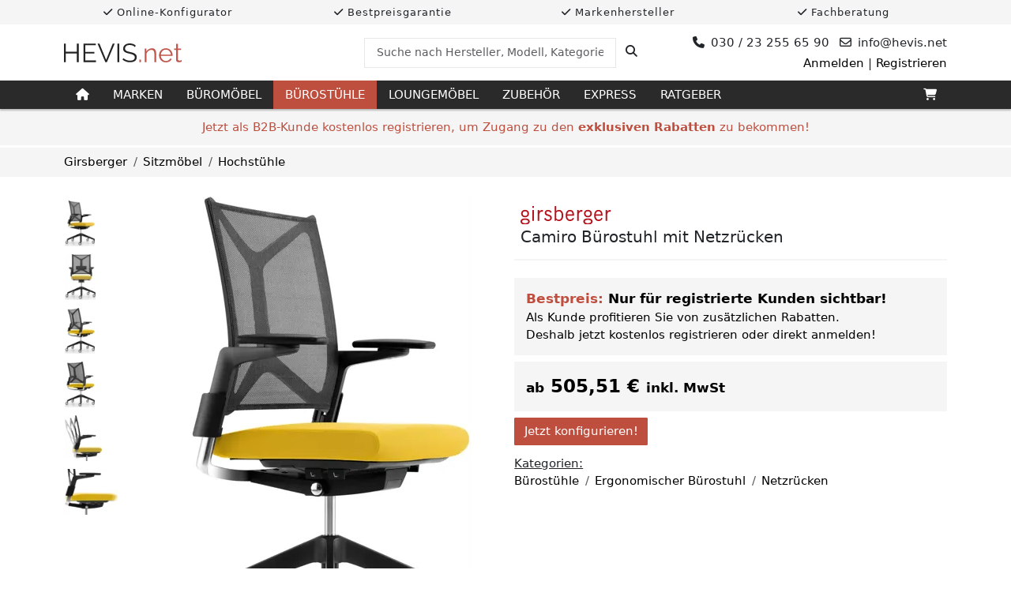

--- FILE ---
content_type: text/html; charset=utf-8
request_url: https://hevis.net/girsberger/camiro-buerostuhl-mit-netzruecken-p-e799c52e-84f2-4042-9d88-dd1fafe995ab
body_size: 34755
content:

<!DOCTYPE html>
<html lang="de-de">
<head>
    <title>
Girsberger Camiro B&#xFC;rostuhl mit Netzr&#xFC;cken g&#xFC;nstig kaufen &#xBB; HEVIS.net    </title>
    <base href="/" />
    <meta charset="utf-8" />
    <meta name="viewport" content="width=device-width, initial-scale=1.0" />
    <meta http-equiv="Accept-CH" content="DPR, Width, Viewport-Width, Downlink" />
    
        <meta name="description" content="Girsberger Camiro B&#xFC;rostuhl mit Netzr&#xFC;cken online kaufen bei HEVIS.net &#xBB; &#x2714; Bestpreisgarantie &#x2714; 3D-Konfigurator &#x2714; Ihr Online Shop f&#xFC;r Girsberger" />
        <meta property="og:site_name" content="HEVIS.net" />
        <meta property="og:title" content="Girsberger Camiro B&#xFC;rostuhl mit Netzr&#xFC;cken" />
        <meta property="og:type" content="website" />
        <meta property="og:url" content="https://hevis.net/girsberger/camiro-buerostuhl-mit-netzruecken-p-e799c52e-84f2-4042-9d88-dd1fafe995ab" />
        <meta property="og:image" content="https://static.hevis.net/image/89fvZUKyf-Y2jBOSCxGt1r7AknfHMrUvDUOOlKJXE0g/resize(1200,800,pad)/fetch/asset/girsberger-camiro-buerostuhl-mit-netzruecken-a-7b1e7bf0-093a-4a48-8335-7498fbfa805f?v=cf044c3c" />
    <link rel="icon" type="image/svg+xml" href="/favicon.svg?v=3aw7qWsOigfp5whPhxoi7RjP3SmwJctvn7aSTVBUcaE" sizes="any" />
    <link rel="icon" type="image/png" href="/favicon.png?v=fsOX_hn99Yzlu_-M5f0ufhCeZiPSzHxpx0429_kIaVY" sizes="48x48" />

    <link rel="stylesheet" href="/lib/font-awesome/css/all.min.css?v=CTSx_A06dm1B063156EVh15m6Y67pAjZZaQc89LLSrU" />
    <link rel="stylesheet" href="/css/fonts.min.css?v=F_dJHQHrgRsFgp7dKTdgC9oSz07SbW67Yy9MNk4U11w">
    <link rel="stylesheet" href="/css/bootstrap.min.css?v=UvEOm_lnvOkPiORLAXK0_HRDn7q6U7-_B1y1yzHAvrg" />
    <link rel="stylesheet" href="/css/all.min.css?v=zi1xMLnIuVULgbjqXOh2OBP0XIyXwZaVgkm9a9oirc0" />

    <script src="/lib/popper.js/umd/popper.min.js?v=whL0tQWoY1Ku1iskqPFvmZ-CHsvmRWx_PIoEvIeWh4I" defer></script>
    <script src="/lib/bootstrap/js/bootstrap.min.js?v=YMa-wAM6QkVyz999odX7lPRxkoYAan8suedu4k2Zur8" defer></script>

        <script type="application/ld&#x2B;json">
            {"@context":"https://schema.org","@type":"Product","name":"Girsberger Camiro B\u00FCrostuhl mit Netzr\u00FCcken","image":["https://static.hevis.net/image/ftvQBWoyduzfIzR5OQeIIwduwqN6rcgc-TWI6a2K0VI/resize(1200,1200)/fetch/asset/girsberger-camiro-buerostuhl-mit-netzruecken-a-7b1e7bf0-093a-4a48-8335-7498fbfa805f?v=cf044c3c","https://static.hevis.net/image/obi1lq713R-cnrg6IOiVBZIIAYIb4eVN6KoE822sKnc/resize(1200,1200)/fetch/asset/girsberger-camiro-buerostuhl-mit-netzruecken-a-1683981c-0613-40c6-8cd4-144b17129663?v=8fcea72f","https://static.hevis.net/image/zF-yHUZDoR0zI11ik69j8EcNS6-T83NM_xZWRjzlEzA/resize(1200,1200)/fetch/asset/girsberger-camiro-buerostuhl-mit-netzruecken-a-6bd9b9cd-21e8-4ccd-b135-6d26417dad42?v=b5ab46df","https://static.hevis.net/image/IuT1EzwBoMEtra1ACVBP_OewtuzTyijrFpJjxp-yBWk/resize(1200,1200)/fetch/asset/girsberger-camiro-buerostuhl-mit-netzruecken-a-b0b50581-88d7-4346-8714-268012877fbb?v=1affd100","https://static.hevis.net/image/-YHyINrcwk6swV1m6g6JbYxyOcSfMMbO1a-iMXTjSHA/resize(1200,1200)/fetch/asset/girsberger-camiro-buerostuhl-mit-netzruecken-5-jpg-a-d7e36f90-2aca-4dcc-9501-ff99d047d7ed?v=6b59276c","https://static.hevis.net/image/pl1sLoaPLEJymGY-q6VCbvfBoNgoaRd4fm3VhTz7BuY/resize(1200,1200)/fetch/asset/girsberger-camiro-buerostuhl-mit-netzruecken-und-1d-armlehne-a-51ef9e96-ec9e-48cf-a9bc-4cb26b7adb6f?v=a65ef4e5"],"brand":{"@type":"Brand","name":"Girsberger"},"mpn":"A015","offers":{"@type":"Offer","availability":"https://schema.org/InStock","itemCondition":"https://schema.org/NewCondition","price":505.51,"priceCurrency":"EUR"},"sku":"e799c52e-84f2-4042-9d88-dd1fafe995ab"}
        </script>
        <script type="application/ld&#x2B;json">
            {"@context":"https://schema.org","@type":"BreadcrumbList","name":"Breadcrumb (Brand)","itemListElement":[{"@type":"ListItem","name":"Girsberger","item":{"@type":"Thing","@id":"https://hevis.net/girsberger"},"position":1},{"@type":"ListItem","name":"Sitzm\u00F6bel","item":{"@type":"Thing","@id":"https://hevis.net/girsberger/sitzmoebel"},"position":2},{"@type":"ListItem","name":"Hochst\u00FChle","item":{"@type":"Thing","@id":"https://hevis.net/girsberger/sitzmoebel/hochstuehle"},"position":3}]}
        </script>
        <script type="application/ld&#x2B;json">
            {"@context":"https://schema.org","@type":"BreadcrumbList","name":"Breadcrumb (Category)","itemListElement":[{"@type":"ListItem","name":"B\u00FCrost\u00FChle","item":{"@type":"Thing","@id":"https://hevis.net/buerostuehle"},"position":1},{"@type":"ListItem","name":"Ergonomischer B\u00FCrostuhl","item":{"@type":"Thing","@id":"https://hevis.net/buerostuehle/ergonomischer-buerostuhl"},"position":2},{"@type":"ListItem","name":"Netzr\u00FCcken","item":{"@type":"Thing","@id":"https://hevis.net/buerostuehle/ergonomischer-buerostuhl/netzruecken"},"position":3}]}
        </script>


    
</head>
<body>
    <header>
        
<div class="wide-panel-small grey-bk">
    <div class="container">
        <div class="row">
            <div class="col-sm-6 col-md-3">
                <p class="hint-text"><i class="fa fa-check" aria-hidden="true"></i> Online-Konfigurator</p>
            </div>
            <div class="col-sm-6 col-md-3">
                <p class="hint-text"><i class="fa fa-check" aria-hidden="true"></i> Bestpreisgarantie</p>
            </div>
            <div class="col-sm-6 col-md-3">
                <p class="hint-text"><i class="fa fa-check" aria-hidden="true"></i> Markenhersteller</p>
            </div>
            <div class="col-sm-6 col-md-3">
                <p class="hint-text"><i class="fa fa-check" aria-hidden="true"></i> Fachberatung</p>
            </div>
        </div>
    </div>
</div>
        
<div class="header">
    <div class="container">
        <div class="row">
            <div class="col-md-4 flex-vertical-center">
                <a href="/"><img src="/images/logo.svg?v=YncMEo_qQcp2WbgWkJYjTf7rcUxnUpBsoVc-quVyyNw" class="logo" alt="HEVIS.net" /></a>
            </div>
            <div class="col-md-4 flex-vertical-center">
                <form method="get" class="w-100" action="/suche">
                    <div class="input-group">
                        <input name="q" type="text" class="form-control search-input" placeholder="Suche nach Hersteller, Modell, Kategorie, etc." required>
                        <span class="input-group-btn">
                            <button class="btn btn-default" type="submit" title="Suche Produkt">
                                <i class="fa fa-search" aria-hidden="true"></i>
                            </button>
                        </span>
                    </div>
                </form>
            </div>
            <div class="col-md-4 flex-vertical-center">
                <div class="w-100">
                    <p class="info float-right">
                        <span class="phone"><span class="fa fa-phone" style="margin-right: 8px"></span>030 / 23 255 65 90</span>
                        <span class="email"><span class="far fa-envelope" style="margin-right: 8px"></span>info@hevis<span class="hide">hevis</span>.net</span>
                    </p>
                        <p class="float-right"><a id="loginLink" rel="nofollow" href="/login?returnUrl=%2Fgirsberger%2Fcamiro-buerostuhl-mit-netzruecken-p-e799c52e-84f2-4042-9d88-dd1fafe995ab">Anmelden</a> | <a href="/konto/registrierung">Registrieren</a></p>
                </div>
            </div>
        </div>
    </div>
</div>
        

<nav class="navbar navbar-expand-lg navbar-dark">
    <div class="container">
        <button class="navbar-toggler" type="button" data-bs-toggle="collapse" data-bs-target="#navbarSupportedContent" aria-controls="navbarSupportedContent" aria-expanded="false" aria-label="Toggle navigation">
            <span class="navbar-toggler-icon"></span>
        </button>

        <div class="collapse navbar-collapse megamenu" id="navbarSupportedContent">
            <ul class="navbar-nav me-auto menu">
                <li class="nav-item">
                    <a class="nav-link" href="/" title="Start"><i class="fa fa-home"></i></a>
                </li>
                <li class="nav-item megamenu-item">
                    <a class="nav-link" href="/marken">Marken</a>
                    <div class="megamenu-content">
                        <div style="display: flex; place-items: center; place-content: center; flex-wrap: wrap;">
                                    <a href="/bimos">
                                        <img alt="Bimos" class="auto-scale brand-logo" src="https://static.hevis.net/image/ayLTgsWzkD88BkqOjG_QH6KRolN_Fd71C8UsWOdeUwQ/fetch/asset/bimos-a-682b613c-288b-4378-b0e9-9f3427628a62?v=f793afcd" />
                                    </a>
                                    <a href="/girsberger">
                                        <img alt="Girsberger" class="auto-scale brand-logo" src="https://static.hevis.net/image/vpu0nz7UB-iA2EAkAvYPmnJD4JHd9tyJXYZ85l8QZgA/fetch/asset/girsberger-logo-a-8d0e3458-f4af-43bc-8445-1a1a23400ecc?v=03cff075" />
                                    </a>
                                    <a href="/interstuhl">
                                        <img alt="Interstuhl" class="auto-scale brand-logo" src="https://static.hevis.net/image/ooXopqeTSiMTRsUCq2VJ7Sb-fbC4pMfsGT2lEiqalkc/fetch/asset/interstuhl-logo-a-4c755239-9eef-4fee-899b-b356052d198a?v=1f31beef" />
                                    </a>
                                    <a href="/interstuhl-sprint">
                                        <img alt="Interstuhl SPRINT" class="auto-scale brand-logo" src="https://static.hevis.net/image/YCxW5Uc808sz122fJWUzSAaeaYZyh3JhxPgvQrcYGJw/dpr(1.0)/resize(250,80)/fetch/asset/interstuhl-sprint-a-f7e65b62-123a-490e-98a4-443a65f0ae28?v=8308bfbf" srcset="https://static.hevis.net/image/YCxW5Uc808sz122fJWUzSAaeaYZyh3JhxPgvQrcYGJw/dpr(1.0)/resize(250,80)/fetch/asset/interstuhl-sprint-a-f7e65b62-123a-490e-98a4-443a65f0ae28?v=8308bfbf 1x, https://static.hevis.net/image/FfxENL9VzwWyGkqKfutOg6ZwjjqBgB5UYbAVfGD2obI/dpr(1.5)/resize(250,80)/fetch/asset/interstuhl-sprint-a-f7e65b62-123a-490e-98a4-443a65f0ae28?v=8308bfbf 1.5x, https://static.hevis.net/image/jZVbN44smrEDWxbYh5NcnijfyIN9zjTkCib3dKSAuFM/dpr(2.0)/resize(250,80)/fetch/asset/interstuhl-sprint-a-f7e65b62-123a-490e-98a4-443a65f0ae28?v=8308bfbf 2x, https://static.hevis.net/image/aGKNFyO3-r-GvyOidJcoJ6kuZuYHw6FdOdbRQH9a76c/dpr(3.0)/resize(250,80)/fetch/asset/interstuhl-sprint-a-f7e65b62-123a-490e-98a4-443a65f0ae28?v=8308bfbf 3x" />
                                    </a>
                                    <a href="/koehl">
                                        <img alt="K&#xF6;hl" class="auto-scale brand-logo" src="https://static.hevis.net/image/AETXR6ES2dvlZ_GgMEaZsjA6eA2apRWc_vhNhApvSLg/fetch/asset/koehl-logo-a-57a8164d-0985-4566-a65c-073756113db3?v=377f38e9" />
                                    </a>
                                    <a href="/loeffler">
                                        <img alt="L&#xF6;ffler" class="auto-scale brand-logo" src="https://static.hevis.net/image/vftpbUBarBXz3-MIGJ0E06wMI3FyycTQOuV91M7VJb4/fetch/asset/loeffler-logo-a-1326034d-2bba-4ec1-aa4a-db3203811b2d?v=ff982e09" />
                                    </a>
                                    <a href="/nowy-styl">
                                        <img alt="Nowy Styl" class="auto-scale brand-logo" src="https://static.hevis.net/image/nDWM2cLH-uuJgP0n3PAOfZ6aKPrfyFSvigS2MW6gMzY/fetch/asset/nowy-styl-a-715e78e2-5891-42b5-a91a-46a706a0f183?v=815fea1a" />
                                    </a>
                                    <a href="/oka">
                                        <img alt="OKA" class="auto-scale brand-logo" src="https://static.hevis.net/image/KRatizr3MOAjXg3WmAfulH5CCWO-BsUr8m5zu-k14Lw/dpr(1.0)/resize(250,80)/fetch/asset/oka-logo-a-28cca7b8-d987-4a2d-9b1c-d11e9afa21b7?v=937857c1" srcset="https://static.hevis.net/image/KRatizr3MOAjXg3WmAfulH5CCWO-BsUr8m5zu-k14Lw/dpr(1.0)/resize(250,80)/fetch/asset/oka-logo-a-28cca7b8-d987-4a2d-9b1c-d11e9afa21b7?v=937857c1 1x, https://static.hevis.net/image/Sni7QcTtzlS7ZBnNPVOA3LBdQ9jPeVhXUwRBJ9VXBds/dpr(1.5)/resize(250,80)/fetch/asset/oka-logo-a-28cca7b8-d987-4a2d-9b1c-d11e9afa21b7?v=937857c1 1.5x, https://static.hevis.net/image/RZKxtYgKcCtg1JepFzpi1hhwECuOqgS_GTwaPjA41z8/dpr(2.0)/resize(250,80)/fetch/asset/oka-logo-a-28cca7b8-d987-4a2d-9b1c-d11e9afa21b7?v=937857c1 2x, https://static.hevis.net/image/Pan0HxO7sBOKP_cxWC90dKDW98X-ej46yIQEmC90VQE/dpr(3.0)/resize(250,80)/fetch/asset/oka-logo-a-28cca7b8-d987-4a2d-9b1c-d11e9afa21b7?v=937857c1 3x" />
                                    </a>
                                    <a href="/palmberg">
                                        <img alt="Palmberg" class="auto-scale brand-logo" src="https://static.hevis.net/image/KOzrun38XPs065bLhkmBvqXnoMhAssme4NTv91tFIWE/fetch/asset/palmberg-logo-a-115f3bcc-3dca-446a-b083-a2ebca713759?v=b01420ba" />
                                    </a>
                                    <a href="/profim">
                                        <img alt="Profim" class="auto-scale brand-logo" src="https://static.hevis.net/image/I6kz13sTiiOu4fjaz_c2lL_MW9g5fgBDbDCubofxH4c/fetch/asset/profim-logo-a-f39d98eb-d6af-4c4a-8e9f-24b7f4ade955?v=d103456c" />
                                    </a>
                                    <a href="/rovo-chair">
                                        <img alt="Rovo Chair" class="auto-scale brand-logo" src="https://static.hevis.net/image/O4KvSa2kGIag8JI1GE_24dJyMnjuVWQGSU3KLQ0D4z8/fetch/asset/rovo-chair-logo-a-14c17399-d5c8-4613-895b-0fab18e7f55a?v=b9eb5372" />
                                    </a>
                                    <a href="/rosconi">
                                        <img alt="SCHNEEWEISS interior" class="auto-scale brand-logo" src="https://static.hevis.net/image/i7uRETWoaYlYn-2-_auFVMiCm0cMSGPqMg-_2l7DC0A/fetch/asset/schneeweiss-interior-a-a3b379e4-a8e0-4e5a-aab9-d5e756dfbed7?v=fd3a46fa" />
                                    </a>
                        </div>
                    </div>
                </li>
                    <li class="nav-item megamenu-item">
                        <a class="nav-link" href="/bueromoebel">B&#xFC;rom&#xF6;bel</a>

                        <div class="megamenu-content">
                            <div class="row row-4">
                                    <div class="col-sm-12 col-md-4 col-lg-3">
                                        <div class="category-item overlay-item zoom-item">
                                            <a href="/bueromoebel/schreibtisch">
                                                    <img class="auto-scale" alt="Schreibtisch" src="https://static.hevis.net/image/yt-4KGne37tF3bVEd2t0d0e_XoZqd-loj3xC4HuYob0/dpr(1.0)/resize(350,220)/fetch/asset/categoryschreibtisch-a-6f78e6d1-6a21-4c42-8d8a-d50f180acc16?v=32ae0ed7" srcset="https://static.hevis.net/image/-1txBnH0FVK3phJQIaDG6cb-AuYaAR1gnFTADHXqneo/dpr(1.0)/resize(350,220,crop)/fetch/asset/categoryschreibtisch-a-6f78e6d1-6a21-4c42-8d8a-d50f180acc16?v=32ae0ed7 1x, https://static.hevis.net/image/pUY2JSBrFKEWPUdLg2d1pm7BtT7mLbqYMsFPV5dR60A/dpr(1.5)/resize(350,220,crop)/fetch/asset/categoryschreibtisch-a-6f78e6d1-6a21-4c42-8d8a-d50f180acc16?v=32ae0ed7 1.5x, https://static.hevis.net/image/PbNInnK99iFSSriQoSvriTZwmEiVjNy4L2I4YRd1fCo/dpr(2.0)/resize(350,220,crop)/fetch/asset/categoryschreibtisch-a-6f78e6d1-6a21-4c42-8d8a-d50f180acc16?v=32ae0ed7 2x, https://static.hevis.net/image/4W-ldJmvP-Bg1ir_GBrRPEsw8RZITJvf8uGJUzLJJQA/dpr(3.0)/resize(350,220,crop)/fetch/asset/categoryschreibtisch-a-6f78e6d1-6a21-4c42-8d8a-d50f180acc16?v=32ae0ed7 3x" />
                                                <p class="label">Schreibtisch</p>
                                            </a>
                                        </div>

                                    </div>
                                    <div class="col-sm-12 col-md-4 col-lg-3">
                                        <div class="category-item overlay-item zoom-item">
                                            <a href="/bueromoebel/schrank">
                                                    <img class="auto-scale" alt="Schrank" src="https://static.hevis.net/image/prFK-XXIpGEUmf8iQTBuX0_4q1Qdts5vh7tAuDUF39Y/dpr(1.0)/resize(350,220)/fetch/asset/categoryschrank-a-30b654cc-a0c9-4d50-b95f-bc8a9769a398?v=05dabd90" srcset="https://static.hevis.net/image/YQf_B0fD4ETQi4vBPYXyNORWolQYubLbQOtp7clFYiE/dpr(1.0)/resize(350,220,crop)/fetch/asset/categoryschrank-a-30b654cc-a0c9-4d50-b95f-bc8a9769a398?v=05dabd90 1x, https://static.hevis.net/image/Hp1Q8dPbjikq77qPl1hZXXGrfx06WojLsQ0MWXC6fr8/dpr(1.5)/resize(350,220,crop)/fetch/asset/categoryschrank-a-30b654cc-a0c9-4d50-b95f-bc8a9769a398?v=05dabd90 1.5x, https://static.hevis.net/image/Mt5aAgDo7OqkJj-UEHXfj836h3L8ZvX9eallNifJJRc/dpr(2.0)/resize(350,220,crop)/fetch/asset/categoryschrank-a-30b654cc-a0c9-4d50-b95f-bc8a9769a398?v=05dabd90 2x, https://static.hevis.net/image/NAsLPik2Wdv3h-bfE2US-Q12E7EqYHooELBCLpnnh1M/dpr(3.0)/resize(350,220,crop)/fetch/asset/categoryschrank-a-30b654cc-a0c9-4d50-b95f-bc8a9769a398?v=05dabd90 3x" />
                                                <p class="label">Schrank</p>
                                            </a>
                                        </div>

                                    </div>
                                    <div class="col-sm-12 col-md-4 col-lg-3">
                                        <div class="category-item overlay-item zoom-item">
                                            <a href="/bueromoebel/regal">
                                                    <img class="auto-scale" alt="Regal" src="https://static.hevis.net/image/RJDMaPpS_cV64KYATqHatHTESukpEGNuymkY14VSuYQ/dpr(1.0)/resize(350,220)/fetch/asset/bueroschrank-prisma2-modulschrank-3-jpg-a-ef585077-cfea-4db2-8e5c-ff3e512715c8?v=1e7d877f" srcset="https://static.hevis.net/image/uLGZQT0bfqrIjoyzKmbyNeMih2Wn5qFPKu94e5l4784/dpr(1.0)/resize(350,220,crop)/fetch/asset/bueroschrank-prisma2-modulschrank-3-jpg-a-ef585077-cfea-4db2-8e5c-ff3e512715c8?v=1e7d877f 1x, https://static.hevis.net/image/XzRfUVLQipY6tTEnSWwGyJsnG4eoQRRk0WPgvODXcuM/dpr(1.5)/resize(350,220,crop)/fetch/asset/bueroschrank-prisma2-modulschrank-3-jpg-a-ef585077-cfea-4db2-8e5c-ff3e512715c8?v=1e7d877f 1.5x, https://static.hevis.net/image/BImt1qceooDcHUDZYTbqHaA_CxjeAIfHyl-YtxyPXSM/dpr(2.0)/resize(350,220,crop)/fetch/asset/bueroschrank-prisma2-modulschrank-3-jpg-a-ef585077-cfea-4db2-8e5c-ff3e512715c8?v=1e7d877f 2x, https://static.hevis.net/image/fkuuK_733ByYTmyhihyvaEyqeOs5qnnzhs8MtgWxRlw/dpr(3.0)/resize(350,220,crop)/fetch/asset/bueroschrank-prisma2-modulschrank-3-jpg-a-ef585077-cfea-4db2-8e5c-ff3e512715c8?v=1e7d877f 3x" />
                                                <p class="label">Regal</p>
                                            </a>
                                        </div>

                                    </div>
                                    <div class="col-sm-12 col-md-4 col-lg-3">
                                        <div class="category-item overlay-item zoom-item">
                                            <a href="/bueromoebel/container">
                                                    <img class="auto-scale" alt="Container" src="https://static.hevis.net/image/lK6TFEa_FcFItALxs-0v3A1JSkit0LhzBt91NH3u05U/dpr(1.0)/resize(350,220)/fetch/asset/categorycontainer-a-4a422b0b-568d-4703-9d2b-7ced5f15b630?v=7f7ec95c" srcset="https://static.hevis.net/image/29IFaF9m7mF-bL1NJGtI7fYuZ__kw5-jVC7wg8aX128/dpr(1.0)/resize(350,220,crop)/fetch/asset/categorycontainer-a-4a422b0b-568d-4703-9d2b-7ced5f15b630?v=7f7ec95c 1x, https://static.hevis.net/image/IPuDUleX9wEFTk1eqfgaDjWkUgDZ2oi0UD8z0-DO4cg/dpr(1.5)/resize(350,220,crop)/fetch/asset/categorycontainer-a-4a422b0b-568d-4703-9d2b-7ced5f15b630?v=7f7ec95c 1.5x, https://static.hevis.net/image/px-0c2n6guFSwpIGGAQtmY4MjtCffjfwcfDjvaXeFFs/dpr(2.0)/resize(350,220,crop)/fetch/asset/categorycontainer-a-4a422b0b-568d-4703-9d2b-7ced5f15b630?v=7f7ec95c 2x, https://static.hevis.net/image/2Pt5e9mwA1652JaFah7yy1T0O6tqbTlmFuCEgk6Cq8Y/dpr(3.0)/resize(350,220,crop)/fetch/asset/categorycontainer-a-4a422b0b-568d-4703-9d2b-7ced5f15b630?v=7f7ec95c 3x" />
                                                <p class="label">Container</p>
                                            </a>
                                        </div>

                                    </div>
                                    <div class="col-sm-12 col-md-4 col-lg-3">
                                        <div class="category-item overlay-item zoom-item">
                                            <a href="/bueromoebel/besprechungstisch">
                                                    <img class="auto-scale" alt="Besprechungstisch" src="https://static.hevis.net/image/ey6JSOwFPLDnmGt1bLtPL3El38jcdvT1zgEKv1GkaR8/dpr(1.0)/resize(350,220)/fetch/asset/categorybesprechungstisch-a-06fefeac-9d9c-4981-b16b-9441d46c1efc?v=0f326934" srcset="https://static.hevis.net/image/PLf1RbbamzB0sc-ghbCZLExc_rDg5ext38izO-udGVg/dpr(1.0)/resize(350,220,crop)/fetch/asset/categorybesprechungstisch-a-06fefeac-9d9c-4981-b16b-9441d46c1efc?v=0f326934 1x, https://static.hevis.net/image/T5ASynFIQSbRyypKY7pP4TfmriWvoYOXZAAxMmF4DFA/dpr(1.5)/resize(350,220,crop)/fetch/asset/categorybesprechungstisch-a-06fefeac-9d9c-4981-b16b-9441d46c1efc?v=0f326934 1.5x, https://static.hevis.net/image/7174jPDpIVjvdwI_p0YXN_tQE17myB2BYRxOdgaELbE/dpr(2.0)/resize(350,220,crop)/fetch/asset/categorybesprechungstisch-a-06fefeac-9d9c-4981-b16b-9441d46c1efc?v=0f326934 2x, https://static.hevis.net/image/TbeyKMTAJimHzJ9ox24uuxTiQuMGYzZP3LQ5LblAQCo/dpr(3.0)/resize(350,220,crop)/fetch/asset/categorybesprechungstisch-a-06fefeac-9d9c-4981-b16b-9441d46c1efc?v=0f326934 3x" />
                                                <p class="label">Besprechungstisch</p>
                                            </a>
                                        </div>

                                    </div>
                                    <div class="col-sm-12 col-md-4 col-lg-3">
                                        <div class="category-item overlay-item zoom-item">
                                            <a href="/bueromoebel/konferenztisch">
                                                    <img class="auto-scale" alt="Konferenztisch" src="https://static.hevis.net/image/6LulIWpMYPSZwY1PZpYFQJ9ZfvUNz2RXVDxEAjAcd38/dpr(1.0)/resize(350,220)/fetch/asset/categorykonferenztisch-a-de99a0b2-0b76-49b2-abef-be3ec2d00a2e?v=ab910bfa" srcset="https://static.hevis.net/image/btG2jYFIsmTUZkC6Ew7QNfn9XKAThbYVl2qRRxVdFqM/dpr(1.0)/resize(350,220,crop)/fetch/asset/categorykonferenztisch-a-de99a0b2-0b76-49b2-abef-be3ec2d00a2e?v=ab910bfa 1x, https://static.hevis.net/image/vbhAU-WS_4KatjAdGHQdwx_zXQJJKDRM8T-6tFnvVps/dpr(1.5)/resize(350,220,crop)/fetch/asset/categorykonferenztisch-a-de99a0b2-0b76-49b2-abef-be3ec2d00a2e?v=ab910bfa 1.5x, https://static.hevis.net/image/t6XqQeEnkQgA8Rb-DmPXg-u5eauKHacpE0r7BHQmf4o/dpr(2.0)/resize(350,220,crop)/fetch/asset/categorykonferenztisch-a-de99a0b2-0b76-49b2-abef-be3ec2d00a2e?v=ab910bfa 2x, https://static.hevis.net/image/G24VzuOAgDn9g5F3DBUHdg3dLcwHgiiGJKGMSlNn3-k/dpr(3.0)/resize(350,220,crop)/fetch/asset/categorykonferenztisch-a-de99a0b2-0b76-49b2-abef-be3ec2d00a2e?v=ab910bfa 3x" />
                                                <p class="label">Konferenztisch</p>
                                            </a>
                                        </div>

                                    </div>
                            </div>
                        </div>
                    </li>
                    <li class="nav-item active megamenu-item">
                        <a class="nav-link" href="/buerostuehle">B&#xFC;rost&#xFC;hle</a>

                        <div class="megamenu-content">
                            <div class="row row-4">
                                    <div class="col-sm-12 col-md-4 col-lg-3">
                                        <div class="category-item overlay-item zoom-item">
                                            <a href="/buerostuehle/ergonomischer-buerostuhl">
                                                    <img class="auto-scale" alt="Ergonomischer B&#xFC;rostuhl" src="https://static.hevis.net/image/oQK3V-QdIeZU3_R0QpdtikWPktXvn7ec2zfMXAXzid8/dpr(1.0)/resize(350,220)/fetch/asset/categoryergonomischer-buerostuhl-a-81c3f26f-c92d-4580-af7e-23fbc566aa37?v=8d33746b" srcset="https://static.hevis.net/image/m6ebJOJw-o1oUgo5FWX_OFcGbH7XDn_rqBxzib4eIPY/dpr(1.0)/resize(350,220,crop)/fetch/asset/categoryergonomischer-buerostuhl-a-81c3f26f-c92d-4580-af7e-23fbc566aa37?v=8d33746b 1x, https://static.hevis.net/image/zJVHYdcxPMuspyNsEhUUieP5bRaJscUXTQ54uSq--a4/dpr(1.5)/resize(350,220,crop)/fetch/asset/categoryergonomischer-buerostuhl-a-81c3f26f-c92d-4580-af7e-23fbc566aa37?v=8d33746b 1.5x, https://static.hevis.net/image/CQIaoxRutpUCi2EB7_F14zV00Hgk0vGZg8l7B-BS2zo/dpr(2.0)/resize(350,220,crop)/fetch/asset/categoryergonomischer-buerostuhl-a-81c3f26f-c92d-4580-af7e-23fbc566aa37?v=8d33746b 2x, https://static.hevis.net/image/0xICAE_GJuqVT0Zk0zjdGDqjUm8_p1p78Qii3PCETFo/dpr(3.0)/resize(350,220,crop)/fetch/asset/categoryergonomischer-buerostuhl-a-81c3f26f-c92d-4580-af7e-23fbc566aa37?v=8d33746b 3x" />
                                                <p class="label">Ergonomischer B&#xFC;rostuhl</p>
                                            </a>
                                        </div>

                                    </div>
                                    <div class="col-sm-12 col-md-4 col-lg-3">
                                        <div class="category-item overlay-item zoom-item">
                                            <a href="/buerostuehle/orthopaedischer-buerostuhl">
                                                    <img class="auto-scale" alt="Orthop&#xE4;discher B&#xFC;rostuhl" src="https://static.hevis.net/image/BaECpVYtH9yBHIZUBZL5sGPePaD6OKRZlT3JOGa2YiY/dpr(1.0)/resize(350,220)/fetch/asset/categoryorthopaedischer-buerostuhl-a-e75bbdde-faf8-46d7-a774-be128af20c5d?v=238e0f11" srcset="https://static.hevis.net/image/W1u5cdVxyWukET3fE-1FViJC1fouogYMFqDNSQZ27KU/dpr(1.0)/resize(350,220,crop)/fetch/asset/categoryorthopaedischer-buerostuhl-a-e75bbdde-faf8-46d7-a774-be128af20c5d?v=238e0f11 1x, https://static.hevis.net/image/GGzBBwucEpQfJCdyLavxuj-PO7kGrqxIvjh5R8lyJug/dpr(1.5)/resize(350,220,crop)/fetch/asset/categoryorthopaedischer-buerostuhl-a-e75bbdde-faf8-46d7-a774-be128af20c5d?v=238e0f11 1.5x, https://static.hevis.net/image/ohY5TPBsA12a6YPJE1WjK2_-bydh7xmL7e2Mk-XN7UE/dpr(2.0)/resize(350,220,crop)/fetch/asset/categoryorthopaedischer-buerostuhl-a-e75bbdde-faf8-46d7-a774-be128af20c5d?v=238e0f11 2x, https://static.hevis.net/image/RWbK5NCWqqaSQSOsbgsLYmWguTX1bpEpx570JjAl5-c/dpr(3.0)/resize(350,220,crop)/fetch/asset/categoryorthopaedischer-buerostuhl-a-e75bbdde-faf8-46d7-a774-be128af20c5d?v=238e0f11 3x" />
                                                <p class="label">Orthop&#xE4;discher B&#xFC;rostuhl</p>
                                            </a>
                                        </div>

                                    </div>
                                    <div class="col-sm-12 col-md-4 col-lg-3">
                                        <div class="category-item overlay-item zoom-item">
                                            <a href="/buerostuehle/chefsessel">
                                                    <img class="auto-scale" alt="Chefsessel" src="https://static.hevis.net/image/NlH7NM0FBmsNTMbdvrhS2LalDJaIuYnfz53qW00KnTk/dpr(1.0)/resize(350,220)/fetch/asset/categorychefsessel-a-67442df4-4889-4ca3-a291-aba19271dc69?v=3a65b53e" srcset="https://static.hevis.net/image/SLh26XqjsosFTTbeiCuhs03rz5nFRlE8irAp9P6Z4PM/dpr(1.0)/resize(350,220,crop)/fetch/asset/categorychefsessel-a-67442df4-4889-4ca3-a291-aba19271dc69?v=3a65b53e 1x, https://static.hevis.net/image/5aSWHtBxhkR9xlD4e1J5ONZ33WZvR_VW0Rr-g7Iix28/dpr(1.5)/resize(350,220,crop)/fetch/asset/categorychefsessel-a-67442df4-4889-4ca3-a291-aba19271dc69?v=3a65b53e 1.5x, https://static.hevis.net/image/HI4kSxnLl3kCfV8hXFDD_cHAucoP86dqLgWeOaf8kzQ/dpr(2.0)/resize(350,220,crop)/fetch/asset/categorychefsessel-a-67442df4-4889-4ca3-a291-aba19271dc69?v=3a65b53e 2x, https://static.hevis.net/image/SLXowPCMVoJOy88QW7ioRCMq88JNnU1gglhe6oO7IV0/dpr(3.0)/resize(350,220,crop)/fetch/asset/categorychefsessel-a-67442df4-4889-4ca3-a291-aba19271dc69?v=3a65b53e 3x" />
                                                <p class="label">Chefsessel</p>
                                            </a>
                                        </div>

                                    </div>
                                    <div class="col-sm-12 col-md-4 col-lg-3">
                                        <div class="category-item overlay-item zoom-item">
                                            <a href="/buerostuehle/xxl-24h-buerostuhl">
                                                    <img class="auto-scale" alt="XXL/24h-B&#xFC;rostuhl" src="https://static.hevis.net/image/DCBORTQR4H6MJIHdGmASHv_iuAZutrWWJzF9qf-WvO4/dpr(1.0)/resize(350,220)/fetch/asset/categoryxxl-24h-buerostuhl-a-a7733d8f-6423-4c86-a186-4ada577f876c?v=43fbd61b" srcset="https://static.hevis.net/image/g3Vpxkc__sSceSEGrlBVRO5RZlmgn9cUbF1_HZMZ1-w/dpr(1.0)/resize(350,220,crop)/fetch/asset/categoryxxl-24h-buerostuhl-a-a7733d8f-6423-4c86-a186-4ada577f876c?v=43fbd61b 1x, https://static.hevis.net/image/e_VAY2JPxbTC8FJGuOTVB4qQC5mBtWItpmkawemSCDA/dpr(1.5)/resize(350,220,crop)/fetch/asset/categoryxxl-24h-buerostuhl-a-a7733d8f-6423-4c86-a186-4ada577f876c?v=43fbd61b 1.5x, https://static.hevis.net/image/qCI4s41ZySts2mpS5bjYtF1pfkJtx2coJ0VVIgMdltc/dpr(2.0)/resize(350,220,crop)/fetch/asset/categoryxxl-24h-buerostuhl-a-a7733d8f-6423-4c86-a186-4ada577f876c?v=43fbd61b 2x, https://static.hevis.net/image/Ar2gMZikvuhypfc1hwfJyhZgSR6gDVj_4oDbuhfgotA/dpr(3.0)/resize(350,220,crop)/fetch/asset/categoryxxl-24h-buerostuhl-a-a7733d8f-6423-4c86-a186-4ada577f876c?v=43fbd61b 3x" />
                                                <p class="label">XXL/24h-B&#xFC;rostuhl</p>
                                            </a>
                                        </div>

                                    </div>
                                    <div class="col-sm-12 col-md-4 col-lg-3">
                                        <div class="category-item overlay-item zoom-item">
                                            <a href="/buerostuehle/besucherstuhl">
                                                    <img class="auto-scale" alt="Besucherstuhl" src="https://static.hevis.net/image/w2tdKZpUaJHM8R4FZMcuJ0jcFTgHFsxYFmg4Kg-TVtg/dpr(1.0)/resize(350,220)/fetch/asset/categorybesucherstuhl-a-3a311bd5-05de-46c0-9d82-c4738e7f8382?v=b1312284" srcset="https://static.hevis.net/image/rlkGfjscrTAG9rYnuW76UQQEoLhCOBHmHYSsIJovIzA/dpr(1.0)/resize(350,220,crop)/fetch/asset/categorybesucherstuhl-a-3a311bd5-05de-46c0-9d82-c4738e7f8382?v=b1312284 1x, https://static.hevis.net/image/vZLFToiY_T4WTpxK_tb9uUEmyPMa6NM4GRiOgpE991I/dpr(1.5)/resize(350,220,crop)/fetch/asset/categorybesucherstuhl-a-3a311bd5-05de-46c0-9d82-c4738e7f8382?v=b1312284 1.5x, https://static.hevis.net/image/2MrJLBI_H_C-ZpoD8n2hN5cFg_PDDOZpiGLv-XWzAaY/dpr(2.0)/resize(350,220,crop)/fetch/asset/categorybesucherstuhl-a-3a311bd5-05de-46c0-9d82-c4738e7f8382?v=b1312284 2x, https://static.hevis.net/image/kZFo1pHZqaaktEpIrtsUPvD5wb_bGKKQQ9kLkf8H01U/dpr(3.0)/resize(350,220,crop)/fetch/asset/categorybesucherstuhl-a-3a311bd5-05de-46c0-9d82-c4738e7f8382?v=b1312284 3x" />
                                                <p class="label">Besucherstuhl</p>
                                            </a>
                                        </div>

                                    </div>
                                    <div class="col-sm-12 col-md-4 col-lg-3">
                                        <div class="category-item overlay-item zoom-item">
                                            <a href="/buerostuehle/konferenzstuhl">
                                                    <img class="auto-scale" alt="Konferenzstuhl" src="https://static.hevis.net/image/hVj58PV2hLjnYgRxbauiJc-6YuU1IufaTGdV-4afcjQ/dpr(1.0)/resize(350,220)/fetch/asset/categorykonferenzstuhl-a-896dfe53-381c-446f-bab5-f59d8e6f21c3?v=3dd66438" srcset="https://static.hevis.net/image/u8wSLaBVf6nLvyRp1r0ptt2Au-ecSUz8vBVRij5OROM/dpr(1.0)/resize(350,220,crop)/fetch/asset/categorykonferenzstuhl-a-896dfe53-381c-446f-bab5-f59d8e6f21c3?v=3dd66438 1x, https://static.hevis.net/image/M-XW6W-GwZEIJeOX6Qe2e9OJseEg0MEK8sZvEGtLkso/dpr(1.5)/resize(350,220,crop)/fetch/asset/categorykonferenzstuhl-a-896dfe53-381c-446f-bab5-f59d8e6f21c3?v=3dd66438 1.5x, https://static.hevis.net/image/jHek_Rq78lcme4LMbpydrAHercKK_B6LxLICYQc0hC8/dpr(2.0)/resize(350,220,crop)/fetch/asset/categorykonferenzstuhl-a-896dfe53-381c-446f-bab5-f59d8e6f21c3?v=3dd66438 2x, https://static.hevis.net/image/S7yB9SxGZ6a1s7MX58mxRYy2PYni2eVgSX1rHHpn2Ts/dpr(3.0)/resize(350,220,crop)/fetch/asset/categorykonferenzstuhl-a-896dfe53-381c-446f-bab5-f59d8e6f21c3?v=3dd66438 3x" />
                                                <p class="label">Konferenzstuhl</p>
                                            </a>
                                        </div>

                                    </div>
                                    <div class="col-sm-12 col-md-4 col-lg-3">
                                        <div class="category-item overlay-item zoom-item">
                                            <a href="/buerostuehle/hocker">
                                                    <img class="auto-scale" alt="Hocker" src="https://static.hevis.net/image/bG37DduxoCiP3kOeVmAbgkhlr-6N2EBn-C_0AlYxgEc/dpr(1.0)/resize(350,220)/fetch/asset/categoryhocker-a-9cac2636-fff2-45e0-b51c-173787967823?v=8e5e84b1" srcset="https://static.hevis.net/image/sp3W0lKLT_U94WhI5rZNlnKfg7lyhGIH95M_LH9eCPA/dpr(1.0)/resize(350,220,crop)/fetch/asset/categoryhocker-a-9cac2636-fff2-45e0-b51c-173787967823?v=8e5e84b1 1x, https://static.hevis.net/image/PeQcaGr9n1tNaywzFAXAfHYRcsyqcbVPnH8RkVbf8i0/dpr(1.5)/resize(350,220,crop)/fetch/asset/categoryhocker-a-9cac2636-fff2-45e0-b51c-173787967823?v=8e5e84b1 1.5x, https://static.hevis.net/image/T9Dk-oaqa0Uo88ArajpJvOFjOQET1NCtNFTrHa_8f9I/dpr(2.0)/resize(350,220,crop)/fetch/asset/categoryhocker-a-9cac2636-fff2-45e0-b51c-173787967823?v=8e5e84b1 2x, https://static.hevis.net/image/vyIABTwD1WyQNAGkt2754VKOdrWFk84N2sYb8TXf9Rg/dpr(3.0)/resize(350,220,crop)/fetch/asset/categoryhocker-a-9cac2636-fff2-45e0-b51c-173787967823?v=8e5e84b1 3x" />
                                                <p class="label">Hocker</p>
                                            </a>
                                        </div>

                                    </div>
                            </div>
                        </div>
                    </li>
                    <li class="nav-item megamenu-item">
                        <a class="nav-link" href="/loungemoebel">Loungem&#xF6;bel</a>

                        <div class="megamenu-content">
                            <div class="row row-4">
                                    <div class="col-sm-12 col-md-4 col-lg-3">
                                        <div class="category-item overlay-item zoom-item">
                                            <a href="/loungemoebel/loungesessel">
                                                    <img class="auto-scale" alt="Sessel" src="https://static.hevis.net/image/R50gdrUi8vgjVl2owQSXdzOrW_VnoXbRFf-XvJjyjPE/dpr(1.0)/resize(350,220)/fetch/asset/categoryloungesessel-a-b9f527b1-20e4-4d2b-9743-54159a526e32?v=43ca1522" srcset="https://static.hevis.net/image/MSRKc6UfuEdg8BzN0sQchmCQON-cEnM9Q8qdTDoLjFM/dpr(1.0)/resize(350,220,crop)/fetch/asset/categoryloungesessel-a-b9f527b1-20e4-4d2b-9743-54159a526e32?v=43ca1522 1x, https://static.hevis.net/image/qwMsNMnfGDhPKlMOCV-biop6OMwNNkYM7WK3z-motoQ/dpr(1.5)/resize(350,220,crop)/fetch/asset/categoryloungesessel-a-b9f527b1-20e4-4d2b-9743-54159a526e32?v=43ca1522 1.5x, https://static.hevis.net/image/QZmYPLgFeZCYTrMNxUAMTR68RKaBkZqLhMIIm2RToo4/dpr(2.0)/resize(350,220,crop)/fetch/asset/categoryloungesessel-a-b9f527b1-20e4-4d2b-9743-54159a526e32?v=43ca1522 2x, https://static.hevis.net/image/uVSLp8MV7zfENTYjFlO8N6wBK9-7UkNyJY5ROMHBePA/dpr(3.0)/resize(350,220,crop)/fetch/asset/categoryloungesessel-a-b9f527b1-20e4-4d2b-9743-54159a526e32?v=43ca1522 3x" />
                                                <p class="label">Sessel</p>
                                            </a>
                                        </div>

                                    </div>
                                    <div class="col-sm-12 col-md-4 col-lg-3">
                                        <div class="category-item overlay-item zoom-item">
                                            <a href="/loungemoebel/loungesofa">
                                                    <img class="auto-scale" alt="Sofa" src="https://static.hevis.net/image/3_i3HXt3fUx7Cse6Cx5B4ndt-UAo7KiT2j133xwxGkg/dpr(1.0)/resize(350,220)/fetch/asset/categoryloungesofa-a-ef8acb4a-dbff-4023-84dd-16b21bf5f94e?v=bd3ed400" srcset="https://static.hevis.net/image/u6idiOS4w10oI5l6mZN3v2rDwqR_XPz6My4fYB_TnPY/dpr(1.0)/resize(350,220,crop)/fetch/asset/categoryloungesofa-a-ef8acb4a-dbff-4023-84dd-16b21bf5f94e?v=bd3ed400 1x, https://static.hevis.net/image/zqewMUHvALtRxU8oXOr-Lzmdpn-vpbsEK_zzw-IIJU4/dpr(1.5)/resize(350,220,crop)/fetch/asset/categoryloungesofa-a-ef8acb4a-dbff-4023-84dd-16b21bf5f94e?v=bd3ed400 1.5x, https://static.hevis.net/image/4fEbhQcWRJK3twpvdtwuH4Cox0AHKfY2sxAM-UsCBj4/dpr(2.0)/resize(350,220,crop)/fetch/asset/categoryloungesofa-a-ef8acb4a-dbff-4023-84dd-16b21bf5f94e?v=bd3ed400 2x, https://static.hevis.net/image/ycbW4ADJ8DsXDexGR7avKi5Pg-DG5WRRMwTN8WBl6Sg/dpr(3.0)/resize(350,220,crop)/fetch/asset/categoryloungesofa-a-ef8acb4a-dbff-4023-84dd-16b21bf5f94e?v=bd3ed400 3x" />
                                                <p class="label">Sofa</p>
                                            </a>
                                        </div>

                                    </div>
                                    <div class="col-sm-12 col-md-4 col-lg-3">
                                        <div class="category-item overlay-item zoom-item">
                                            <a href="/loungemoebel/loungetisch">
                                                    <img class="auto-scale" alt="Tisch" src="https://static.hevis.net/image/pOFy8cE7hWY8GYMccxDL9BD4VD1o8VqFUDW1ER68qdM/dpr(1.0)/resize(350,220)/fetch/asset/categoryloungetisch-a-62f12563-79f8-4459-88be-08fa6a90de7c?v=f090d82b" srcset="https://static.hevis.net/image/w0KrvIYf2bquTop_r3gvh97xB8qxaUPMXwVzrL-8dXE/dpr(1.0)/resize(350,220,crop)/fetch/asset/categoryloungetisch-a-62f12563-79f8-4459-88be-08fa6a90de7c?v=f090d82b 1x, https://static.hevis.net/image/ABA1Ynhb6qXlqxvQ-QyPvoZRIbTKmWG9xVb0uELfidc/dpr(1.5)/resize(350,220,crop)/fetch/asset/categoryloungetisch-a-62f12563-79f8-4459-88be-08fa6a90de7c?v=f090d82b 1.5x, https://static.hevis.net/image/VOyAkzIC70Bm97Yh-vWPmojmhBxVqRUy4_LL-FpVAaw/dpr(2.0)/resize(350,220,crop)/fetch/asset/categoryloungetisch-a-62f12563-79f8-4459-88be-08fa6a90de7c?v=f090d82b 2x, https://static.hevis.net/image/_XIb3pjJa4OeZQIszTlrEoov2qo5TfRI5X2oZZzlR60/dpr(3.0)/resize(350,220,crop)/fetch/asset/categoryloungetisch-a-62f12563-79f8-4459-88be-08fa6a90de7c?v=f090d82b 3x" />
                                                <p class="label">Tisch</p>
                                            </a>
                                        </div>

                                    </div>
                                    <div class="col-sm-12 col-md-4 col-lg-3">
                                        <div class="category-item overlay-item zoom-item">
                                            <a href="/loungemoebel/american-diner">
                                                    <img class="auto-scale" alt="American Diner" src="https://static.hevis.net/image/BckVrfFdwofyOLO0CJiIOf_-gxVw2H1hGw9uRcv2j3U/dpr(1.0)/resize(350,220)/fetch/asset/nowystyl-01-sand-american-diner-w03-a-9dac68bc-e7c0-4e92-82c2-00bd2ac7f098?v=47686de6" srcset="https://static.hevis.net/image/FZ-ixu9r9OBvd6L4bcT9lIlBfni4fkP40qe4FY0tXYU/dpr(1.0)/resize(350,220,crop)/fetch/asset/nowystyl-01-sand-american-diner-w03-a-9dac68bc-e7c0-4e92-82c2-00bd2ac7f098?v=47686de6 1x, https://static.hevis.net/image/stTpfDCMbhZCZmatleHLbQglanofQCQr1IW-z1GeLXU/dpr(1.5)/resize(350,220,crop)/fetch/asset/nowystyl-01-sand-american-diner-w03-a-9dac68bc-e7c0-4e92-82c2-00bd2ac7f098?v=47686de6 1.5x, https://static.hevis.net/image/uhVFqzcnkGqDgD4bj7Jj2oEOXKTn1JQjP6OSONv1mLk/dpr(2.0)/resize(350,220,crop)/fetch/asset/nowystyl-01-sand-american-diner-w03-a-9dac68bc-e7c0-4e92-82c2-00bd2ac7f098?v=47686de6 2x, https://static.hevis.net/image/6LNuiFrSW_Ue6AQlocSStDXuIC1gJGYcGFIlGgUy-gQ/dpr(3.0)/resize(350,220,crop)/fetch/asset/nowystyl-01-sand-american-diner-w03-a-9dac68bc-e7c0-4e92-82c2-00bd2ac7f098?v=47686de6 3x" />
                                                <p class="label">American Diner</p>
                                            </a>
                                        </div>

                                    </div>
                            </div>
                        </div>
                    </li>
                    <li class="nav-item megamenu-item">
                        <a class="nav-link" href="/zubehoer">Zubeh&#xF6;r</a>

                        <div class="megamenu-content">
                            <div class="row row-4">
                                    <div class="col-sm-12 col-md-4 col-lg-3">
                                        <div class="category-item overlay-item zoom-item">
                                            <a href="/zubehoer/muelleimer">
                                                    <img class="auto-scale" alt="M&#xFC;lleimer" src="https://static.hevis.net/image/fYG81W71iqqoATaMQW-_d27NBDQSjlx89AB6xBuaLv4/dpr(1.0)/resize(350,220)/fetch/asset/rosconi-crew10.jpg-a-6e2b5530-ffff-434f-96ad-4b1ffded42a2?v=4e7e602a" srcset="https://static.hevis.net/image/RKMKNNGv5Zt2ogjuEBj4JyT8L64F98Q4ffozgElyriY/dpr(1.0)/resize(350,220,crop)/fetch/asset/rosconi-crew10.jpg-a-6e2b5530-ffff-434f-96ad-4b1ffded42a2?v=4e7e602a 1x, https://static.hevis.net/image/_UcLmVR-CEM_FpzSTloxdG04byT2eCusBLSJ4w0dN6E/dpr(1.5)/resize(350,220,crop)/fetch/asset/rosconi-crew10.jpg-a-6e2b5530-ffff-434f-96ad-4b1ffded42a2?v=4e7e602a 1.5x, https://static.hevis.net/image/agM5joirgoMc1WtTnZlOsZyTzLfBJwL2QmYHRa3Ro7I/dpr(2.0)/resize(350,220,crop)/fetch/asset/rosconi-crew10.jpg-a-6e2b5530-ffff-434f-96ad-4b1ffded42a2?v=4e7e602a 2x, https://static.hevis.net/image/J5_UmamntucOfWKrATTz46mQbrAgnJbauCU72YSIOeM/dpr(3.0)/resize(350,220,crop)/fetch/asset/rosconi-crew10.jpg-a-6e2b5530-ffff-434f-96ad-4b1ffded42a2?v=4e7e602a 3x" />
                                                <p class="label">M&#xFC;lleimer</p>
                                            </a>
                                        </div>

                                    </div>
                                    <div class="col-sm-12 col-md-4 col-lg-3">
                                        <div class="category-item overlay-item zoom-item">
                                            <a href="/zubehoer/garderobe">
                                                    <img class="auto-scale" alt="Garderobe" src="https://static.hevis.net/image/7ronfySZUh2srMbLsBgQLitHQSLXNw_8ZPyRDsPABaQ/dpr(1.0)/resize(350,220)/fetch/asset/categorygarderobe-a-5c464dba-6ffd-4ed8-9546-d203a58b42d2?v=a4fb561d" srcset="https://static.hevis.net/image/inz026CXpQLqn--ELZJWdvodOEttQBR3kOIR1YW3oM0/dpr(1.0)/resize(350,220,crop)/fetch/asset/categorygarderobe-a-5c464dba-6ffd-4ed8-9546-d203a58b42d2?v=a4fb561d 1x, https://static.hevis.net/image/WW7xiFruDoX72Gxztmpbziw4EGG1dbygrXTkI4wV710/dpr(1.5)/resize(350,220,crop)/fetch/asset/categorygarderobe-a-5c464dba-6ffd-4ed8-9546-d203a58b42d2?v=a4fb561d 1.5x, https://static.hevis.net/image/-18RTX0roP9fc43lh7GN845zF_HDai8Jpy6SzZx63P0/dpr(2.0)/resize(350,220,crop)/fetch/asset/categorygarderobe-a-5c464dba-6ffd-4ed8-9546-d203a58b42d2?v=a4fb561d 2x, https://static.hevis.net/image/mrkYU9Dn0ffbL6cMkFSl2wFQX5pmYjsYXagF6570IMA/dpr(3.0)/resize(350,220,crop)/fetch/asset/categorygarderobe-a-5c464dba-6ffd-4ed8-9546-d203a58b42d2?v=a4fb561d 3x" />
                                                <p class="label">Garderobe</p>
                                            </a>
                                        </div>

                                    </div>
                                    <div class="col-sm-12 col-md-4 col-lg-3">
                                        <div class="category-item overlay-item zoom-item">
                                            <a href="/zubehoer/wandspiegel">
                                                    <img class="auto-scale" alt="Wandspiegel" src="https://static.hevis.net/image/P3fn8RCqmuys04wRP2vFe381sFQHkEFU9S76JPUTHec/dpr(1.0)/resize(350,220)/fetch/asset/rosconi-d-tec-baikal-wandspiegel-rahmen-metall-schwarz-pulverbeschichtet-a-da2e13ff-6ba3-47f0-8a4d-eed5d6e75032?v=6eba426b" srcset="https://static.hevis.net/image/NReZtCdrZyVBdmU1KPn8_yk0uSRdA0UAjB3TugpDtIY/dpr(1.0)/resize(350,220,crop)/fetch/asset/rosconi-d-tec-baikal-wandspiegel-rahmen-metall-schwarz-pulverbeschichtet-a-da2e13ff-6ba3-47f0-8a4d-eed5d6e75032?v=6eba426b 1x, https://static.hevis.net/image/EFujgEvU6YqNYtDSfZNuMZAoimj-Y0xcElkdh4AoykI/dpr(1.5)/resize(350,220,crop)/fetch/asset/rosconi-d-tec-baikal-wandspiegel-rahmen-metall-schwarz-pulverbeschichtet-a-da2e13ff-6ba3-47f0-8a4d-eed5d6e75032?v=6eba426b 1.5x, https://static.hevis.net/image/UjB6PVbtJls0w9r6ZZvJoS4EmcPTOIbKOgDeZORnKa8/dpr(2.0)/resize(350,220,crop)/fetch/asset/rosconi-d-tec-baikal-wandspiegel-rahmen-metall-schwarz-pulverbeschichtet-a-da2e13ff-6ba3-47f0-8a4d-eed5d6e75032?v=6eba426b 2x, https://static.hevis.net/image/tOV2rDDiDxtirpF6O6ZNCkgjVUosBzA-VRDOV2alyRI/dpr(3.0)/resize(350,220,crop)/fetch/asset/rosconi-d-tec-baikal-wandspiegel-rahmen-metall-schwarz-pulverbeschichtet-a-da2e13ff-6ba3-47f0-8a4d-eed5d6e75032?v=6eba426b 3x" />
                                                <p class="label">Wandspiegel</p>
                                            </a>
                                        </div>

                                    </div>
                            </div>
                        </div>
                    </li>
                <li class="nav-item">
                    <a class="nav-link" href="/express">Express</a>
                </li>
                <li class="nav-item">
                    <a class="nav-link" href="/ratgeber">Ratgeber</a>
                </li>

            </ul>
            <ul class="navbar-nav">
                <li class="nav-item">
                    <a class="nav-link" href="/warenkorb" title="Warenkorb">


                            <span class="fa fa-cart-shopping" style="width:1em"></span>
                    </a>
                </li>
            </ul>

        </div>
    </div>
</nav>


        
<div class="wide-panel-medium grey-bk">
    <div class="container">
        <a class="register-panel red center" href="/login?ReturnUrl=%2Fgirsberger%2Fcamiro-buerostuhl-mit-netzruecken-p-e799c52e-84f2-4042-9d88-dd1fafe995ab"> Jetzt als B2B-Kunde kostenlos registrieren, um Zugang zu den <span style="font-weight:bold">exklusiven Rabatten</span> zu bekommen!</a>
    </div>
</div>

    </header>
    <main>
        

<div class="panel-header">
    <div class="container">
                <ul class="breadcrumb">

                    <li class="breadcrumb-item">
                        <a href="/girsberger">Girsberger</a>
                    </li>

                        <li class="breadcrumb-item">
                            <span class="divider"></span>
                            <a href="/girsberger/sitzmoebel">Sitzm&#xF6;bel</a>
                        </li>
                        <li class="breadcrumb-item">
                            <span class="divider"></span>
                            <a href="/girsberger/sitzmoebel/hochstuehle">Hochst&#xFC;hle</a>
                        </li>
                </ul>
    </div>
</div>

<div class="product-detail main-content">
    <div class="container">

       


        
<div class="row">
    <div class="col-lg-6">
        


<div class="row">
    <div class="col-lg-2" style="z-index:10;">
        <div class="row">
            <div>
                    <div class="col-lg-12">
                        <img data-image-src="https://static.hevis.net/image/_khVBCOqWx8u9v1kjoTajdCz0XZdMHZ91J1PqiqJzQk/resize(600,600)/fetch/asset/girsberger-camiro-buerostuhl-mit-netzruecken-a-7b1e7bf0-093a-4a48-8335-7498fbfa805f?v=cf044c3c" data-image-srcset="https://static.hevis.net/image/_khVBCOqWx8u9v1kjoTajdCz0XZdMHZ91J1PqiqJzQk/resize(600,600)/fetch/asset/girsberger-camiro-buerostuhl-mit-netzruecken-a-7b1e7bf0-093a-4a48-8335-7498fbfa805f?v=cf044c3c 1x, https://static.hevis.net/image/e5Bg3GsIReatWTnng5_smvynZNNMwA40EBJt5N6Raw8/resize(900,900)/fetch/asset/girsberger-camiro-buerostuhl-mit-netzruecken-a-7b1e7bf0-093a-4a48-8335-7498fbfa805f?v=cf044c3c 1.5x, https://static.hevis.net/image/ftvQBWoyduzfIzR5OQeIIwduwqN6rcgc-TWI6a2K0VI/resize(1200,1200)/fetch/asset/girsberger-camiro-buerostuhl-mit-netzruecken-a-7b1e7bf0-093a-4a48-8335-7498fbfa805f?v=cf044c3c 2x, https://static.hevis.net/image/q-OyFT9sGk-3JduTtxlO7WlDhiSvXFB-ZWT_O7OR-_U/resize(1800,1800)/fetch/asset/girsberger-camiro-buerostuhl-mit-netzruecken-a-7b1e7bf0-093a-4a48-8335-7498fbfa805f?v=cf044c3c 3x" data-image-zoom-src="https://static.hevis.net/image/VKhFVJn1jsN9LbImXyPwESBRO6P2zO0sNhb8D8p7hYA/resize(3000,3000)/fetch/asset/girsberger-camiro-buerostuhl-mit-netzruecken-a-7b1e7bf0-093a-4a48-8335-7498fbfa805f?v=cf044c3c" data-description="" data-image-alt="Girsberger Camiro B&#xFC;rostuhl mit Netzr&#xFC;cken" onclick="imageChanged(this)" class="thumbnail-image auto-scale" src="https://static.hevis.net/image/ZoRwePhrn6odV3AtdKuNR6cxW8xZQdB7aT-o6GolSfQ/dpr(1.0)/resize(80,70)/fetch/asset/girsberger-camiro-buerostuhl-mit-netzruecken-a-7b1e7bf0-093a-4a48-8335-7498fbfa805f?v=cf044c3c" alt="Girsberger Camiro B&#xFC;rostuhl mit Netzr&#xFC;cken" srcset="https://static.hevis.net/image/ZoRwePhrn6odV3AtdKuNR6cxW8xZQdB7aT-o6GolSfQ/dpr(1.0)/resize(80,70)/fetch/asset/girsberger-camiro-buerostuhl-mit-netzruecken-a-7b1e7bf0-093a-4a48-8335-7498fbfa805f?v=cf044c3c 1x, https://static.hevis.net/image/bp9HFw5KwP2m7j6c1ZFs78EHkLr2TNyS-aTHU6pvd6k/dpr(1.5)/resize(80,70)/fetch/asset/girsberger-camiro-buerostuhl-mit-netzruecken-a-7b1e7bf0-093a-4a48-8335-7498fbfa805f?v=cf044c3c 1.5x, https://static.hevis.net/image/u0gzfNTU2MMLsSw-P8ZH-44pg_8XoON4CEiPymLxg0w/dpr(2.0)/resize(80,70)/fetch/asset/girsberger-camiro-buerostuhl-mit-netzruecken-a-7b1e7bf0-093a-4a48-8335-7498fbfa805f?v=cf044c3c 2x, https://static.hevis.net/image/T5T5P2hnF8s8-A8zaolJEE2j1ahPdfyxpCbzpUFpyt8/dpr(3.0)/resize(80,70)/fetch/asset/girsberger-camiro-buerostuhl-mit-netzruecken-a-7b1e7bf0-093a-4a48-8335-7498fbfa805f?v=cf044c3c 3x" />
                    </div>
                    <div class="col-lg-12">
                        <img data-image-src="https://static.hevis.net/image/FYwrboIxHkamRm-X_PpR1Tg5pS6_L0mJhNQteMCmkH4/resize(600,600)/fetch/asset/girsberger-camiro-buerostuhl-mit-netzruecken-a-1683981c-0613-40c6-8cd4-144b17129663?v=8fcea72f" data-image-srcset="https://static.hevis.net/image/FYwrboIxHkamRm-X_PpR1Tg5pS6_L0mJhNQteMCmkH4/resize(600,600)/fetch/asset/girsberger-camiro-buerostuhl-mit-netzruecken-a-1683981c-0613-40c6-8cd4-144b17129663?v=8fcea72f 1x, https://static.hevis.net/image/fglUnT70LWufSBqz2Wi7YdyhGAxmoBZhUjVTvomHQ9s/resize(900,900)/fetch/asset/girsberger-camiro-buerostuhl-mit-netzruecken-a-1683981c-0613-40c6-8cd4-144b17129663?v=8fcea72f 1.5x, https://static.hevis.net/image/obi1lq713R-cnrg6IOiVBZIIAYIb4eVN6KoE822sKnc/resize(1200,1200)/fetch/asset/girsberger-camiro-buerostuhl-mit-netzruecken-a-1683981c-0613-40c6-8cd4-144b17129663?v=8fcea72f 2x, https://static.hevis.net/image/-V_SJsqIHa_UFMqK1iK_RAmomiC1EVfvGHPRkIYDDCk/resize(1800,1800)/fetch/asset/girsberger-camiro-buerostuhl-mit-netzruecken-a-1683981c-0613-40c6-8cd4-144b17129663?v=8fcea72f 3x" data-image-zoom-src="https://static.hevis.net/image/PBbDtbGXzz9RiRTDDhOXlRTEpWAJfDmcYr3cIzH53mI/resize(3000,3000)/fetch/asset/girsberger-camiro-buerostuhl-mit-netzruecken-a-1683981c-0613-40c6-8cd4-144b17129663?v=8fcea72f" data-description="" data-image-alt="Girsberger Camiro B&#xFC;rostuhl mit Netzr&#xFC;cken" onclick="imageChanged(this)" class="thumbnail-image auto-scale" src="https://static.hevis.net/image/3PwnMKxnvl7X1V6owVn0tChYbT-fqTYDLNYpOGArEcU/dpr(1.0)/resize(80,70)/fetch/asset/girsberger-camiro-buerostuhl-mit-netzruecken-a-1683981c-0613-40c6-8cd4-144b17129663?v=8fcea72f" alt="Girsberger Camiro B&#xFC;rostuhl mit Netzr&#xFC;cken" srcset="https://static.hevis.net/image/3PwnMKxnvl7X1V6owVn0tChYbT-fqTYDLNYpOGArEcU/dpr(1.0)/resize(80,70)/fetch/asset/girsberger-camiro-buerostuhl-mit-netzruecken-a-1683981c-0613-40c6-8cd4-144b17129663?v=8fcea72f 1x, https://static.hevis.net/image/1Iq9O48hAhPloLcvrkOlqEXFdbnyYmY1sdPrjECvqMw/dpr(1.5)/resize(80,70)/fetch/asset/girsberger-camiro-buerostuhl-mit-netzruecken-a-1683981c-0613-40c6-8cd4-144b17129663?v=8fcea72f 1.5x, https://static.hevis.net/image/oW_O17PtyFIlobuujBYnKUUDudWIKeBa3QNa0bJll58/dpr(2.0)/resize(80,70)/fetch/asset/girsberger-camiro-buerostuhl-mit-netzruecken-a-1683981c-0613-40c6-8cd4-144b17129663?v=8fcea72f 2x, https://static.hevis.net/image/MUnnIFEFs5wVev0Kd6ZlE74IGzo5_Xn7dg7JP6XYt1E/dpr(3.0)/resize(80,70)/fetch/asset/girsberger-camiro-buerostuhl-mit-netzruecken-a-1683981c-0613-40c6-8cd4-144b17129663?v=8fcea72f 3x" />
                    </div>
                    <div class="col-lg-12">
                        <img data-image-src="https://static.hevis.net/image/1WMeBroWq7QnTMe3q7L3-LhQrAr-3tzB1o9oxIJFeuQ/resize(600,600)/fetch/asset/girsberger-camiro-buerostuhl-mit-netzruecken-a-6bd9b9cd-21e8-4ccd-b135-6d26417dad42?v=b5ab46df" data-image-srcset="https://static.hevis.net/image/1WMeBroWq7QnTMe3q7L3-LhQrAr-3tzB1o9oxIJFeuQ/resize(600,600)/fetch/asset/girsberger-camiro-buerostuhl-mit-netzruecken-a-6bd9b9cd-21e8-4ccd-b135-6d26417dad42?v=b5ab46df 1x, https://static.hevis.net/image/inn3W6q10uflXGQkrQZW8qArEj1LCVpbBHQQapfyJRk/resize(900,900)/fetch/asset/girsberger-camiro-buerostuhl-mit-netzruecken-a-6bd9b9cd-21e8-4ccd-b135-6d26417dad42?v=b5ab46df 1.5x, https://static.hevis.net/image/zF-yHUZDoR0zI11ik69j8EcNS6-T83NM_xZWRjzlEzA/resize(1200,1200)/fetch/asset/girsberger-camiro-buerostuhl-mit-netzruecken-a-6bd9b9cd-21e8-4ccd-b135-6d26417dad42?v=b5ab46df 2x, https://static.hevis.net/image/EJb9Ql5JdEZsGHzn8icr4CU7vuAn-4PEOYRkDnxbt-c/resize(1800,1800)/fetch/asset/girsberger-camiro-buerostuhl-mit-netzruecken-a-6bd9b9cd-21e8-4ccd-b135-6d26417dad42?v=b5ab46df 3x" data-image-zoom-src="https://static.hevis.net/image/kd5O-pQK8nnVAFt8dCFI6qn65xQyZYGafg3FWVHDwE8/resize(3000,3000)/fetch/asset/girsberger-camiro-buerostuhl-mit-netzruecken-a-6bd9b9cd-21e8-4ccd-b135-6d26417dad42?v=b5ab46df" data-description="" data-image-alt="Girsberger Camiro B&#xFC;rostuhl mit Netzr&#xFC;cken" onclick="imageChanged(this)" class="thumbnail-image auto-scale" src="https://static.hevis.net/image/oI64bfNH9_mlZY6Xj7H74H25jnoJicZvLoyXj_8Gmng/dpr(1.0)/resize(80,70)/fetch/asset/girsberger-camiro-buerostuhl-mit-netzruecken-a-6bd9b9cd-21e8-4ccd-b135-6d26417dad42?v=b5ab46df" alt="Girsberger Camiro B&#xFC;rostuhl mit Netzr&#xFC;cken" srcset="https://static.hevis.net/image/oI64bfNH9_mlZY6Xj7H74H25jnoJicZvLoyXj_8Gmng/dpr(1.0)/resize(80,70)/fetch/asset/girsberger-camiro-buerostuhl-mit-netzruecken-a-6bd9b9cd-21e8-4ccd-b135-6d26417dad42?v=b5ab46df 1x, https://static.hevis.net/image/PxDkmY0ZIsQiTv2Nc_bf6iM1YNhLV-0QzZPY8huqfYU/dpr(1.5)/resize(80,70)/fetch/asset/girsberger-camiro-buerostuhl-mit-netzruecken-a-6bd9b9cd-21e8-4ccd-b135-6d26417dad42?v=b5ab46df 1.5x, https://static.hevis.net/image/drQI95wOA02wBT5Oyhwo4Z3irj1rti-k40dqsFNI7ZU/dpr(2.0)/resize(80,70)/fetch/asset/girsberger-camiro-buerostuhl-mit-netzruecken-a-6bd9b9cd-21e8-4ccd-b135-6d26417dad42?v=b5ab46df 2x, https://static.hevis.net/image/0aClvNWMnLr2aCp4QeRziEec9FrrBCCCA2sC5uol3Lc/dpr(3.0)/resize(80,70)/fetch/asset/girsberger-camiro-buerostuhl-mit-netzruecken-a-6bd9b9cd-21e8-4ccd-b135-6d26417dad42?v=b5ab46df 3x" />
                    </div>
                    <div class="col-lg-12">
                        <img data-image-src="https://static.hevis.net/image/Ppr5x3oNtHnWbQ3etWRQXMqtjXC0dRZVxTx4hw_SkMQ/resize(600,600)/fetch/asset/girsberger-camiro-buerostuhl-mit-netzruecken-a-b0b50581-88d7-4346-8714-268012877fbb?v=1affd100" data-image-srcset="https://static.hevis.net/image/Ppr5x3oNtHnWbQ3etWRQXMqtjXC0dRZVxTx4hw_SkMQ/resize(600,600)/fetch/asset/girsberger-camiro-buerostuhl-mit-netzruecken-a-b0b50581-88d7-4346-8714-268012877fbb?v=1affd100 1x, https://static.hevis.net/image/nPsQUuUcsMHabOHgd7-oIeOhIfkRoVfPNqnhh9cq4BU/resize(900,900)/fetch/asset/girsberger-camiro-buerostuhl-mit-netzruecken-a-b0b50581-88d7-4346-8714-268012877fbb?v=1affd100 1.5x, https://static.hevis.net/image/IuT1EzwBoMEtra1ACVBP_OewtuzTyijrFpJjxp-yBWk/resize(1200,1200)/fetch/asset/girsberger-camiro-buerostuhl-mit-netzruecken-a-b0b50581-88d7-4346-8714-268012877fbb?v=1affd100 2x, https://static.hevis.net/image/F0xcphrOFSeB-siy52gAIoHRUYu_B3ScjNehzSWNw1w/resize(1800,1800)/fetch/asset/girsberger-camiro-buerostuhl-mit-netzruecken-a-b0b50581-88d7-4346-8714-268012877fbb?v=1affd100 3x" data-image-zoom-src="https://static.hevis.net/image/xO1lQO2MSGYJsj2Fe1kO4_JujjRtG9ZOKPnOxEcNRoY/resize(3000,3000)/fetch/asset/girsberger-camiro-buerostuhl-mit-netzruecken-a-b0b50581-88d7-4346-8714-268012877fbb?v=1affd100" data-description="" data-image-alt="Girsberger Camiro B&#xFC;rostuhl mit Netzr&#xFC;cken" onclick="imageChanged(this)" class="thumbnail-image auto-scale" src="https://static.hevis.net/image/yPIIXbSc7f70vt70uzrXtocBtRiO9AnDUiRxJtOL4gg/dpr(1.0)/resize(80,70)/fetch/asset/girsberger-camiro-buerostuhl-mit-netzruecken-a-b0b50581-88d7-4346-8714-268012877fbb?v=1affd100" alt="Girsberger Camiro B&#xFC;rostuhl mit Netzr&#xFC;cken" srcset="https://static.hevis.net/image/yPIIXbSc7f70vt70uzrXtocBtRiO9AnDUiRxJtOL4gg/dpr(1.0)/resize(80,70)/fetch/asset/girsberger-camiro-buerostuhl-mit-netzruecken-a-b0b50581-88d7-4346-8714-268012877fbb?v=1affd100 1x, https://static.hevis.net/image/9seNgCc0BjAW7ESOFXBtKGj9IcVsNykmEXtX9Cjh5r0/dpr(1.5)/resize(80,70)/fetch/asset/girsberger-camiro-buerostuhl-mit-netzruecken-a-b0b50581-88d7-4346-8714-268012877fbb?v=1affd100 1.5x, https://static.hevis.net/image/5LqX8y5GiudOs8V9PItAEtRLGR5hL0jqHkRDkztfKTA/dpr(2.0)/resize(80,70)/fetch/asset/girsberger-camiro-buerostuhl-mit-netzruecken-a-b0b50581-88d7-4346-8714-268012877fbb?v=1affd100 2x, https://static.hevis.net/image/eOp815f2AaiXMWIR4Wy9A322CDvQxmKwGf7NfUdcRUs/dpr(3.0)/resize(80,70)/fetch/asset/girsberger-camiro-buerostuhl-mit-netzruecken-a-b0b50581-88d7-4346-8714-268012877fbb?v=1affd100 3x" />
                    </div>
                    <div class="col-lg-12">
                        <img data-image-src="https://static.hevis.net/image/04aDKbOCmvk27OfFfiHlFFROhUIxStvdntBPT2mZLuY/resize(600,600)/fetch/asset/girsberger-camiro-buerostuhl-mit-netzruecken-5-jpg-a-d7e36f90-2aca-4dcc-9501-ff99d047d7ed?v=6b59276c" data-image-srcset="https://static.hevis.net/image/04aDKbOCmvk27OfFfiHlFFROhUIxStvdntBPT2mZLuY/resize(600,600)/fetch/asset/girsberger-camiro-buerostuhl-mit-netzruecken-5-jpg-a-d7e36f90-2aca-4dcc-9501-ff99d047d7ed?v=6b59276c 1x, https://static.hevis.net/image/t7HAaszMxnznDwIWBf-SQxQ33Z0LUY7YNBFFN41ourw/resize(900,900)/fetch/asset/girsberger-camiro-buerostuhl-mit-netzruecken-5-jpg-a-d7e36f90-2aca-4dcc-9501-ff99d047d7ed?v=6b59276c 1.5x, https://static.hevis.net/image/-YHyINrcwk6swV1m6g6JbYxyOcSfMMbO1a-iMXTjSHA/resize(1200,1200)/fetch/asset/girsberger-camiro-buerostuhl-mit-netzruecken-5-jpg-a-d7e36f90-2aca-4dcc-9501-ff99d047d7ed?v=6b59276c 2x, https://static.hevis.net/image/q7ZjWDZsbs-lH5aRLFmbsBbsQGw3Ym0jyXTtWRemxuM/resize(1800,1800)/fetch/asset/girsberger-camiro-buerostuhl-mit-netzruecken-5-jpg-a-d7e36f90-2aca-4dcc-9501-ff99d047d7ed?v=6b59276c 3x" data-image-zoom-src="https://static.hevis.net/image/Kn1h_-sLfc0314MqdQhVjJIGEnJiEAOr3HIBjSP2wGA/resize(3000,3000)/fetch/asset/girsberger-camiro-buerostuhl-mit-netzruecken-5-jpg-a-d7e36f90-2aca-4dcc-9501-ff99d047d7ed?v=6b59276c" data-description="" data-image-alt="Girsberger Camiro B&#xFC;rostuhl mit Netzr&#xFC;cken-5.jpg" onclick="imageChanged(this)" class="thumbnail-image auto-scale" src="https://static.hevis.net/image/uhCIfHF31VvcT8yOkJouGQqguZSWJaluWGlcyXasc1M/dpr(1.0)/resize(80,70)/fetch/asset/girsberger-camiro-buerostuhl-mit-netzruecken-5-jpg-a-d7e36f90-2aca-4dcc-9501-ff99d047d7ed?v=6b59276c" alt="Girsberger Camiro B&#xFC;rostuhl mit Netzr&#xFC;cken-5.jpg" srcset="https://static.hevis.net/image/uhCIfHF31VvcT8yOkJouGQqguZSWJaluWGlcyXasc1M/dpr(1.0)/resize(80,70)/fetch/asset/girsberger-camiro-buerostuhl-mit-netzruecken-5-jpg-a-d7e36f90-2aca-4dcc-9501-ff99d047d7ed?v=6b59276c 1x, https://static.hevis.net/image/pspQ7Y68sRCY_RAGEn_DnjQvtPi_eF2nc5Ys9MHnXCo/dpr(1.5)/resize(80,70)/fetch/asset/girsberger-camiro-buerostuhl-mit-netzruecken-5-jpg-a-d7e36f90-2aca-4dcc-9501-ff99d047d7ed?v=6b59276c 1.5x, https://static.hevis.net/image/OyefAKOU6hzcQ2ZEyspkdoldnhzFOojmkpRq1XIdURk/dpr(2.0)/resize(80,70)/fetch/asset/girsberger-camiro-buerostuhl-mit-netzruecken-5-jpg-a-d7e36f90-2aca-4dcc-9501-ff99d047d7ed?v=6b59276c 2x, https://static.hevis.net/image/sVrxbvoE53uNc5VI4h6r7jZQjBD4F0363Kj2BJE5pw0/dpr(3.0)/resize(80,70)/fetch/asset/girsberger-camiro-buerostuhl-mit-netzruecken-5-jpg-a-d7e36f90-2aca-4dcc-9501-ff99d047d7ed?v=6b59276c 3x" />
                    </div>
                    <div class="col-lg-12">
                        <img data-image-src="https://static.hevis.net/image/PZeQ1T3xvtPYfqZE06BiB06JRGlPVpO8LY29swabcx4/resize(600,600)/fetch/asset/girsberger-camiro-buerostuhl-mit-netzruecken-und-1d-armlehne-a-51ef9e96-ec9e-48cf-a9bc-4cb26b7adb6f?v=a65ef4e5" data-image-srcset="https://static.hevis.net/image/PZeQ1T3xvtPYfqZE06BiB06JRGlPVpO8LY29swabcx4/resize(600,600)/fetch/asset/girsberger-camiro-buerostuhl-mit-netzruecken-und-1d-armlehne-a-51ef9e96-ec9e-48cf-a9bc-4cb26b7adb6f?v=a65ef4e5 1x, https://static.hevis.net/image/w5O7xqlnCM7Qwraw3A6JyJnbyEmJ7jMD-7hIRCdveos/resize(900,900)/fetch/asset/girsberger-camiro-buerostuhl-mit-netzruecken-und-1d-armlehne-a-51ef9e96-ec9e-48cf-a9bc-4cb26b7adb6f?v=a65ef4e5 1.5x, https://static.hevis.net/image/pl1sLoaPLEJymGY-q6VCbvfBoNgoaRd4fm3VhTz7BuY/resize(1200,1200)/fetch/asset/girsberger-camiro-buerostuhl-mit-netzruecken-und-1d-armlehne-a-51ef9e96-ec9e-48cf-a9bc-4cb26b7adb6f?v=a65ef4e5 2x, https://static.hevis.net/image/KqaJL0RIZZQxVPsu6ttIDLcY-m4lXOYwo5lHBh1KBFs/resize(1800,1800)/fetch/asset/girsberger-camiro-buerostuhl-mit-netzruecken-und-1d-armlehne-a-51ef9e96-ec9e-48cf-a9bc-4cb26b7adb6f?v=a65ef4e5 3x" data-image-zoom-src="https://static.hevis.net/image/h7LOZDSWIleiWL_w46dkMrO0xFlDXm23Ypn6Ep7uc10/resize(3000,3000)/fetch/asset/girsberger-camiro-buerostuhl-mit-netzruecken-und-1d-armlehne-a-51ef9e96-ec9e-48cf-a9bc-4cb26b7adb6f?v=a65ef4e5" data-description="" data-image-alt="Girsberger Camiro B&#xFC;rostuhl mit Netzr&#xFC;cken und 1D-Armlehne" onclick="imageChanged(this)" class="thumbnail-image auto-scale" src="https://static.hevis.net/image/70S6oTR0ffEGr2gC9p6LRUpvRyyVjtjxGwZbLYJohEA/dpr(1.0)/resize(80,70)/fetch/asset/girsberger-camiro-buerostuhl-mit-netzruecken-und-1d-armlehne-a-51ef9e96-ec9e-48cf-a9bc-4cb26b7adb6f?v=a65ef4e5" alt="Girsberger Camiro B&#xFC;rostuhl mit Netzr&#xFC;cken und 1D-Armlehne" srcset="https://static.hevis.net/image/70S6oTR0ffEGr2gC9p6LRUpvRyyVjtjxGwZbLYJohEA/dpr(1.0)/resize(80,70)/fetch/asset/girsberger-camiro-buerostuhl-mit-netzruecken-und-1d-armlehne-a-51ef9e96-ec9e-48cf-a9bc-4cb26b7adb6f?v=a65ef4e5 1x, https://static.hevis.net/image/wVF4RKZ6UJxR8HSGyJ67gbj6m-AKKZ1Co0isBn9sLvI/dpr(1.5)/resize(80,70)/fetch/asset/girsberger-camiro-buerostuhl-mit-netzruecken-und-1d-armlehne-a-51ef9e96-ec9e-48cf-a9bc-4cb26b7adb6f?v=a65ef4e5 1.5x, https://static.hevis.net/image/-iZDFYLziVbJW3MopJEAa53ux45PocnHv8dKsioCpUA/dpr(2.0)/resize(80,70)/fetch/asset/girsberger-camiro-buerostuhl-mit-netzruecken-und-1d-armlehne-a-51ef9e96-ec9e-48cf-a9bc-4cb26b7adb6f?v=a65ef4e5 2x, https://static.hevis.net/image/HPa5o96HnZvpdMbwuAttKov5s_nxD06Y8sCFmzNMJTk/dpr(3.0)/resize(80,70)/fetch/asset/girsberger-camiro-buerostuhl-mit-netzruecken-und-1d-armlehne-a-51ef9e96-ec9e-48cf-a9bc-4cb26b7adb6f?v=a65ef4e5 3x" />
                    </div>
            </div>
        </div>
    </div>
    <div class="col-lg-10">
            <div class="main-image">
                <div class="image-zoom">
                    <img id="myimage" class="image" data-description="" data-image-zoom-src="https://static.hevis.net/image/VKhFVJn1jsN9LbImXyPwESBRO6P2zO0sNhb8D8p7hYA/resize(3000,3000)/fetch/asset/girsberger-camiro-buerostuhl-mit-netzruecken-a-7b1e7bf0-093a-4a48-8335-7498fbfa805f?v=cf044c3c" src="https://static.hevis.net/image/iFP1pPfLDOU4n67V-OqlgKWPIJkHdDD1OrDIiTzpPM8/dpr(1.0)/resize(600,600)/fetch/asset/girsberger-camiro-buerostuhl-mit-netzruecken-a-7b1e7bf0-093a-4a48-8335-7498fbfa805f?v=cf044c3c" alt="Girsberger Camiro B&#xFC;rostuhl mit Netzr&#xFC;cken" srcset="https://static.hevis.net/image/iFP1pPfLDOU4n67V-OqlgKWPIJkHdDD1OrDIiTzpPM8/dpr(1.0)/resize(600,600)/fetch/asset/girsberger-camiro-buerostuhl-mit-netzruecken-a-7b1e7bf0-093a-4a48-8335-7498fbfa805f?v=cf044c3c 1x, https://static.hevis.net/image/s_iH0BcUPCS9EFFeZKn1UIqd28-1Onhfa_gRrN5T4Sg/dpr(1.5)/resize(600,600)/fetch/asset/girsberger-camiro-buerostuhl-mit-netzruecken-a-7b1e7bf0-093a-4a48-8335-7498fbfa805f?v=cf044c3c 1.5x, https://static.hevis.net/image/DXZg_gGiJUxsdAYBAlo_LT1AB-EFwF8sw8uX1cW2vOE/dpr(2.0)/resize(600,600)/fetch/asset/girsberger-camiro-buerostuhl-mit-netzruecken-a-7b1e7bf0-093a-4a48-8335-7498fbfa805f?v=cf044c3c 2x, https://static.hevis.net/image/0cJx_E13RprhwnGSlx-4KaIDOg9nLc7tN6Ut2s9tgT0/dpr(3.0)/resize(600,600)/fetch/asset/girsberger-camiro-buerostuhl-mit-netzruecken-a-7b1e7bf0-093a-4a48-8335-7498fbfa805f?v=cf044c3c 3x" />
                    <div id="myresult" class="result" style="visibility:hidden"></div>
                    <div id="mydescription" class="image-description"></div>
                </div>
            </div>
    </div>
</div>

<script src="/js/product-zoomer.js?v=hpjpoy5eAbCjL4XKp27Y82XwXb3Pj4xA-Ww_AebpvxU"></script>
<script>
    imageZoom("myimage", "myresult");
</script>
<div class="row">
        <div class="col-lg-12">
           <p class="center" style="font-size:0.8rem; margin-top:4px">Die Produktabbildung ist nicht identisch mit der aktuellen Einstellung des Konfigurators!</p>
        </div>
    </div>
    </div>
    <div class="col-lg-6">
        
<div>
    
<div class="product-title">
        <h1 class="title">
            <img alt="Girsberger" class="auto-scale" style="height: 1.5rem;margin-bottom:4px" src="https://static.hevis.net/image/vpu0nz7UB-iA2EAkAvYPmnJD4JHd9tyJXYZ85l8QZgA/fetch/asset/girsberger-logo-a-8d0e3458-f4af-43bc-8445-1a1a23400ecc?v=03cff075" />
            <br />
            Camiro B&#xFC;rostuhl mit Netzr&#xFC;cken</h1>
</div>

    <div class="badges horizontal">
    </div>

        <div class="description" style="margin: 14px 4px">
            
        </div>

        <div id="priceControl">
            <div class="row">
                <div class="col-md-12">
                    <div>
                                <div class="panel-red">
                                    <p style="font-size:1.1rem; font-weight:bold">Bestpreis: <a href="/login?returnUrl=%2Fgirsberger%2Fcamiro-buerostuhl-mit-netzruecken-p-e799c52e-84f2-4042-9d88-dd1fafe995ab">Nur f&#xFC;r registrierte Kunden sichtbar!</a></p>
                                    <p style="color:#000">Als Kunde profitieren Sie von zusätzlichen Rabatten. <br />Deshalb jetzt kostenlos registrieren oder direkt anmelden!</p>
                                </div>
                                <div class="panel-red">
                                    <p class="product-detail-price"><small>ab</small> 505,51 &#x20AC; <small>inkl. MwSt</small></p>
                                </div>
                        <a href="/girsberger/camiro-buerostuhl-mit-netzruecken-p-e799c52e-84f2-4042-9d88-dd1fafe995ab#config" class="btn btn-danger">Jetzt konfigurieren!</a>
                    </div>
                </div>
            </div>
        </div>

        <div style="margin-top:12px">

            <u>Kategorien:</u><br />
                <nav aria-label="breadcrumb">
                    <ul class="breadcrumb">
                            <li class="breadcrumb-item">
                                <a href="/buerostuehle">B&#xFC;rost&#xFC;hle</a>
                            </li>
                            <li class="breadcrumb-item">
                                <a href="/buerostuehle/ergonomischer-buerostuhl">Ergonomischer B&#xFC;rostuhl</a>
                            </li>
                            <li class="breadcrumb-item">
                                <a href="/buerostuehle/ergonomischer-buerostuhl/netzruecken">Netzr&#xFC;cken</a>
                            </li>
                    </ul>
                </nav>

        </div>
</div>

    </div>
</div>
    </div>

        <div class="wide-panel-small grey-bk mt-4 mb-4">
            <div class="container">
                <b>Artikel aus der gleichen Produktserie</b>
            </div>
        </div>
        <div class="container">
            
<div class="row">
        <div class="col-lg-4">
            <div class="product-tile-small-xcf zoom-item">
                <a href="/girsberger/ategra-high-stool">
                    <div class="wrapper">
                        <div class="col-2">
                            
    <img src="https://configurator.hevis.net/api/xcf/resource/gix/buero/A027_002.jpg" class="image auto-scale" alt="Ategra High Stool" />

                        </div>
                        <div class="col-6">
                            <p class="title">Ategra High Stool</p>
                        </div>
                        <div class="col-4">
                                <p class="price">
ab 565,49 &#x20AC;                                </p>
                        </div>
                    </div>
                </a>
            </div>
        </div>
        <div class="col-lg-4">
            <div class="product-tile-small-xcf zoom-item">
                <a href="/girsberger/modell-112">
                    <div class="wrapper">
                        <div class="col-2">
                            
    <img src="https://configurator.hevis.net/api/xcf/resource/gix/buero/B037_AT.jpg" class="image auto-scale" alt="Modell 112" />

                        </div>
                        <div class="col-6">
                            <p class="title">Modell 112</p>
                        </div>
                        <div class="col-4">
                                <p class="price">
ab 402,70 &#x20AC;                                </p>
                        </div>
                    </div>
                </a>
            </div>
        </div>
        <div class="col-lg-4">
            <div class="product-tile-small-xcf zoom-item">
                <a href="/girsberger/simplex-3d-1">
                    <div class="wrapper">
                        <div class="col-2">
                            
    <img src="https://configurator.hevis.net/api/xcf/resource/gix/buero/A020_SO026.jpg" class="image auto-scale" alt="Simplex 3D" />

                        </div>
                        <div class="col-6">
                            <p class="title">Simplex 3D</p>
                        </div>
                        <div class="col-4">
                                <p class="price">
ab 432,68 &#x20AC;                                </p>
                        </div>
                    </div>
                </a>
            </div>
        </div>
        <div class="col-lg-4">
            <div class="product-tile-small-xcf zoom-item">
                <a href="/girsberger/linq">
                    <div class="wrapper">
                        <div class="col-2">
                            
    <img src="https://configurator.hevis.net/api/xcf/resource/gix/buero/A018_SO026.jpg" class="image auto-scale" alt="Linq" />

                        </div>
                        <div class="col-6">
                            <p class="title">Linq</p>
                        </div>
                        <div class="col-4">
                                <p class="price">
ab 955,33 &#x20AC;                                </p>
                        </div>
                    </div>
                </a>
            </div>
        </div>
        <div class="col-lg-4">
            <div class="product-tile-small-xcf zoom-item">
                <a href="/girsberger/diagon">
                    <div class="wrapper">
                        <div class="col-2">
                            
    <img src="https://configurator.hevis.net/api/xcf/resource/gix/buero/A012_002.jpg" class="image auto-scale" alt="Diagon" />

                        </div>
                        <div class="col-6">
                            <p class="title">Diagon</p>
                        </div>
                        <div class="col-4">
                                <p class="price">
ab 822,53 &#x20AC;                                </p>
                        </div>
                    </div>
                </a>
            </div>
        </div>
        <div class="col-lg-4">
            <div class="product-tile-small-xcf zoom-item">
                <a href="/girsberger/yanos">
                    <div class="wrapper">
                        <div class="col-2">
                            
    <img src="https://configurator.hevis.net/api/xcf/resource/gix/buero/A010_002.jpg" class="image auto-scale" alt="Yanos" />

                        </div>
                        <div class="col-6">
                            <p class="title">Yanos</p>
                        </div>
                        <div class="col-4">
                                <p class="price">
ab 582,62 &#x20AC;                                </p>
                        </div>
                    </div>
                </a>
            </div>
        </div>
        <div class="col-lg-4">
            <div class="product-tile-small-xcf zoom-item">
                <a href="/girsberger/yanos-flex">
                    <div class="wrapper">
                        <div class="col-2">
                            
    <img src="https://configurator.hevis.net/api/xcf/resource/gix/buero/A028_002.jpg" class="image auto-scale" alt="Yanos Flex" />

                        </div>
                        <div class="col-6">
                            <p class="title">Yanos Flex</p>
                        </div>
                        <div class="col-4">
                                <p class="price">
ab 484,09 &#x20AC;                                </p>
                        </div>
                    </div>
                </a>
            </div>
        </div>
        <div class="col-lg-4">
            <div class="product-tile-small-xcf zoom-item">
                <a href="/girsberger/reflex-1">
                    <div class="wrapper">
                        <div class="col-2">
                            
    <img src="https://configurator.hevis.net/api/xcf/resource/gix/buero/85_FUSSRING.jpg" class="image auto-scale" alt="Reflex 1" />

                        </div>
                        <div class="col-6">
                            <p class="title">Reflex 1</p>
                        </div>
                        <div class="col-4">
                                <p class="price">
ab 625,46 &#x20AC;                                </p>
                        </div>
                    </div>
                </a>
            </div>
        </div>
        <div class="col-lg-4">
            <div class="product-tile-small-xcf zoom-item">
                <a href="/girsberger/kyra">
                    <div class="wrapper">
                        <div class="col-2">
                            
    <img src="https://configurator.hevis.net/api/xcf/resource/gix/buero/A011_002.jpg" class="image auto-scale" alt="Kyra" />

                        </div>
                        <div class="col-6">
                            <p class="title">Kyra</p>
                        </div>
                        <div class="col-4">
                                <p class="price">
ab 539,78 &#x20AC;                                </p>
                        </div>
                    </div>
                </a>
            </div>
        </div>
</div>
        </div>
        <div class="wide-panel-small grey-bk mt-4 mb-4">
            <div class="container">
                <b id="config">3D-Konfigurator</b>
            </div>
        </div>
        <div class="container">
            
<div class="configuration">   
    <form action="/warenkorb/AddCartItem" method="post">
        
<span style="display:none">::gix::buero::A015</span>

<div id="app" v-cloak>
    <div>
        <div class="row">
            <div class="col-lg-3" v-if="show3dModel == true">
                <div style="position:sticky;top:1.5rem">
                    <canvas id="renderCanvas" touch-action="none" class="w-100" style="height:500px"></canvas>
                </div>
            </div>
            <div class="col-lg" v-if="result != null">
                <!--meta-->
                <div class="accordion" id="accordionMeta" v-if="result.meta != null" style="margin-bottom: 1.5rem;">
                    <div class="accordion-item" v-if="result.meta != null" v-for="(metaProperty, metaPropertyIndex) in result.meta.childProperties" :key="metaProperty">
                        <div class="accordion-header" :id="'headingMetaOne_' + metaPropertyIndex">
                            <button :class="{ 'accordion-button' : true, collapsed : true }" type="button" data-bs-toggle="collapse" :data-bs-target="'#collapseMetaOne' + metaPropertyIndex" aria-expanded="false" aria-controls="collapseMetaOne">
                                <div class="row w-100">
                                    <div class="col-lg-4">
                                        <strong>{{ metaProperty.text }}</strong>
                                    </div>
                                    <div class="col-lg-8">
                                        <span>{{ metaProperty.selectedValue.text }}</span>
                                    </div>
                                </div>
                            </button>
                        </div>
                        <div :id="'collapseMetaOne' + metaPropertyIndex" class="accordion-collapse collapse" aria-labelledby="headingOne" data-bs-parent="#accordionMeta">
                            <div class="accordion-body property-values">
                                <div v-for="metaPropertyValue in metaProperty.values" :key="metaPropertyValue">
                                    <button v-on:click="refresh(true, createMetaSelection(metaProperty.key, metaPropertyValue.value), 'm')" class="property-value-btn" type="button">
                                        <div style="font-weight:bold;font-size:14px;white-space:pre-line">
                                            {{ metaPropertyValue.text }}
                                            <span v-if="debug" class="debug-field">{{ propertyValue.value }}</span>
                                        </div>
                                    </button>
                                </div>
                            </div>
                        </div>
                    </div>
                </div>

                <div v-for="(article, articlePos) in result.articles">
                    <!--description-->
                    <div class="panel-normal">
                        <span class="long-description">{{ article.longDescription}}</span>
                        <br />
                        <br />
                        <span>{{ article.identity.article }}</span>
                        <br />
                        <span>{{ formatNumber(article.price) }} €</span>
                    </div>

                    <div class="accordion" :id="'accordion' + articlePos">
                        <div class="accordion-item" v-for="(property, propertyIndex) in article.properties" v-bind:key="property">
                            <div class="accordion-header" :id="'accordion' + articlePos + 'headingOne_' + propertyIndex">
                                <button :class="{ 'accordion-button' : true, collapsed : true, 'no-values' : property.isChangeable == false}" type="button" data-bs-toggle="collapse" :data-bs-target="'#accordion' + articlePos + 'collapseOne' + propertyIndex" aria-expanded="false" aria-controls="collapseOne">
                                    <div class="row w-100">
                                        <div class="col-lg-4">
                                            <div class="property-name">
                                                <strong>{{ propertyIndex + 1 }}. {{ property.text }}</strong> <span v-if="debug" class="debug-field">{{ property.name }}</span>
                                            </div>
                                        </div>
                                        <div class="col-lg-8">
                                            <div class="property-value">
                                                <img class="property-value-image"
                                                     v-bind:src="endpoint + property.values[property.valueIndex].imageUrl"
                                                     v-if="property.valueIndex != -1 && property.values[property.valueIndex].imageUrl != null" />
                                                <span v-if="property.valueIndex != -1">{{ property.values[property.valueIndex].text }}</span>
                                                <span v-if="property.valueIndex == -1">{{ property.value }}</span>
                                                <span v-if="debug" class="debug-field">{{ property.value }}</span>
                                            </div>
                                        </div>
                                    </div>
                                </button>
                            </div>
                            <div :id="'accordion' + articlePos + 'collapseOne' + propertyIndex" v-if="property.isChangeable" class="accordion-collapse collapse" aria-labelledby="headingOne" :data-bs-parent="'#accordion' + articlePos">
                                <div class="accordion-body property-values">
                                    <div v-for="(propertyValue, propertyValueIndex) in property.values" :key="propertyValue">
                                        <button v-on:click="refresh(true, createArticleSelection(article.childKey, property.name, propertyValue.value), 'a')" class="property-value-btn" type="button">
                                            <div class="row">
                                                <div class="col-lg">
                                                    <div style="font-weight:bold;font-size:14px;white-space:pre-line">
                                                        <img style="margin-right:8px; width: 50px; height: 18px;" v-if="propertyValue.imageUrl != null"
                                                             v-bind:src="endpoint + propertyValue.imageUrl" />{{ propertyValue.text }}
                                                        <span v-if="debug" class="debug-field">{{ propertyValue.value }}</span>
                                                    </div>
                                                    <span v-if="propertyValue.customDescription!=null" v-html="propertyValue.customDescription"></span>
                                                </div>
                                                <div class="col-lg-5" v-if="propertyValue.customImageUrl!=null">
                                                    <img class="property-value-extra-image" v-bind:src="endpoint + propertyValue.customImageUrl" />
                                                </div>
                                            </div>
                                        </button>
                                    </div>
                                </div>
                            </div>
                        </div>
                    </div>
                </div>
            </div>
            <div class="col-lg-3" v-if="result != null">
                <div style="position:sticky;top:8px">
                    <div class="panel-normal" v-if="false">
                        <p>Preis auf Anfrage</p>
                    </div>
                    <div class="panel-normal" v-else>
                        <div class="row">
                            <div class="col-md-12">
                                <div>
                                    <div v-for="article in result.articles">
                                        <div style="font-size: 0.8em">
                                            <div class="row">
                                                <div class="col-sm-8">
                                                    <p><b>{{ article.shortDescription }}</b></p>
                                                </div>
                                                <div class="col-sm-4">
                                                    <p style="text-align:right"><b>{{ formatNumber(article.price) }} €</b></p>
                                                </div>
                                            </div>
                                            <div v-for="price in article.prices" v-if="showPriceDetails">
                                                <div class="row">
                                                    <div class="col-sm-8">
                                                        <p style="margin-left:1rem">{{ price.text }}</p>
                                                    </div>
                                                    <div class="col-sm-4">
                                                        <p style="text-align:right">+ {{ formatNumber(price.value) }} €</p>
                                                    </div>
                                                </div>
                                            </div>
                                        </div>
                                    </div>
                                </div>
                                <div class="alert alert-secondary" style="margin-top: 1rem;color:#000;border:none">
                                    <p>Preis</p>
                                    <p style="line-height:1.2"><span class="product-detail-price" style="margin: 0px">{{ formatNumber(this.result.price) }} €</span> inkl. MwSt</p>
                                    <div style="font-size:0.8em">
                                        <span>
                                            <span v-if="result.price <= thresholdFreeShipping">zzgl. Versandkosten</span>
                                            <span v-else>inkl. Versandkosten</span>
                                        </span>
                                    </div>
                                </div>
                                <div class="alert alert-danger" style="margin-top: 1rem;color:#000;border:none">
                                    <p>Preis mit 3% Skonto<br/> bei Vorkasse  (Überweisung)</p>
                                    <p><span class="product-detail-price" style="margin: 0px">{{ formatNumber(this.result.price - (this.result.price / 100 * 3)) }} €</span> inkl. MwSt</p>
                                </div>
                                <div class="alert" style="margin-top: 1rem">
                                    <p>Lieferzeit: {{ deliveryTime }}</p>
                                </div>
                            </div>
                        </div>
                        <div class="row">
                            <div class="col">
                                <p>
                                    Anzahl:
                                    <input style="width: 50px;margin:10px;" id="quantity" name="quantity" type="number" value="1" min="1" max="99" />
                                    <input id="data" name="data" type="hidden" :value="result.productData" />
                                    <input id="productId" name="productId" type="hidden" :value="productId" />
                                    <input id="productUrl" name="productUrl" type="hidden" :value="location" />

                                    <button type="submit" class="btn btn-success cart-btn">In den Warenkorb</button>
                                </p>
                            </div>
                        </div>
                        <div class="payment-icons-small">
                            
<img src="/images/payments-new/Visa_Inc._logo.svg?v=Xfgvwf6f1ZbJa8P_zSRPF4LF4Gs7__hYGI9q-qM-kvw" alt="VISA Card" class="payment-icon" />
<img src="/images/payments-new/Mastercard-logo.svg?v=nTLmhLZb_BvwTgLWstHjZU5DKWBcEsSjjsQ7RcqbBWw" alt="MasterCard" class="payment-icon" />
<img src="/images/payments-new/PayPal.svg?v=GCSdanM3euiJNCUOfu8aAaGpgiQ4z7tOQwAxOo2fWg8" alt="Paypal" class="payment-icon" />
<img src="/images/payments-new/Amazon-Pay.svg?v=HmyFEll9JXDvB7F7G71J-q3DDvqfG5VM4j2v157RwLQ" alt="Amazon Pay" class="payment-icon" />
<img src="/images/payments-new/Klarna.svg?v=6F6YQXa5oykz7vM495ebf6kuf066il3Nc9wd-MetHV4" alt="klarna" class="payment-icon" />
<img src="/images/payments-new/Single_Euro_Payments_Area_logo.svg?v=c_ciLAlZp73tmzZ2c-AID1QrZqcpGowDV3Us22zgfKg" alt="Überweisung" class="payment-icon" />
                        </div>
                        <div class="panel-info">
                            <p class="check">Konfiguration mit Herstellerdaten</p>
                            <p class="check">Produkt wird exklusiv produziert</p>
                            <p class="check">Lieferung direkt vom Hersteller</p>
                            <p class="check">Volle Herstellergarantie und Service</p>
                            <p class="check">Deutsche und EU Qualitätsstandards</p>
                            <p class="check">Persönlicher Ansprechpartner</p>
                            <p class="check">Produkt- und Materialberatung</p>
                            <p class="check">Telefon: 030 / 23 255 65 90</p>
                            <p class="check">E-Mail: info@hevis.net</p>
                        </div>
                    </div>
                </div>
            </div>
        </div>
    </div>
</div>

<script src="/lib/babylonjs/babylon.min.js?v=DS8rroJZqp7-R_wjT7aq4z4490M9QQSInkLwr6ZndHw"></script>
<script src="/lib/babylonjs/babylonjs.loaders.min.js?v=wbgrdGwmaCqScpdBdXqV-tD7eJP-kzrEuYgfvSJDj_w"></script>
<script src="/lib/vue/vue.global.prod.min.js?v=GE7KpS0aT9l5hgqy3S48A1DzRH-wVnJoTP8b5mMmZMI"></script>
<script>


    BABYLON.SceneLoader.RegisterPlugin(new BABYLON.GLTFFileLoader());

    let scene = null;
    let engine = null;
    let camera = null;

    Vue.createApp(
       {
            data() {
                return {
                    basket: 'G14AAAT-_95N-5nf8IuWu_1hjaYkRfKHlIi4Xv9ikEZRSe5EF3MhZ7Ch2TRk_Ig4208wezfE_h3vTVAWREQt3UAGDzLjtFZE6clcEg',
                    productId: 'e799c52e-84f2-4042-9d88-dd1fafe995ab',
                    priceFactor: 0.72,
                    show3dModel: true,
                    showPriceDetails: false,
                    thresholdFreeShipping: 400,
                    deliveryTime: '4 Wochen',
                    endpoint: 'https://configurator.hevis.net/',
                    result: null
                };
            },
            async mounted() {
            this.location = window.location.pathname;
             this.refresh(false);
          },
            computed: {
                visibleProperties() {
                    return this.result.article.properties.filter(item => item.isVisible);
                }
            },
               methods: {
      formatNumber(value) {
        return value.toLocaleString("de-DE", { maximumFractionDigits: 2, minimumFractionDigits: 2 });
      },
      createArticleSelection(article, property, value) {
          return { c: article,  p: property, v: value};
      },
      createMetaSelection(property, value) {
          return { p: property, v: value};
      },
      async refresh(setUrl, selection, selectionName) {

        console.log("refresh");
        console.log("product: " + this.productId);
        //from init
        let b = this.basket;

        //from previous result
        if(this.result != null)
        {
          b = this.result.productData;
        }

        //from hash
        if (window.location.hash.startsWith("#data-")) {
            b = window.location.hash.substring(1+5);
        }

        let url = new URL(this.endpoint + "configuration?data=" + b);

        //selection?
        if(selection != null)
        {
          url.searchParams.set(selectionName, btoa(JSON.stringify(selection)));
        }

        url.searchParams.set("priceFactor", this.priceFactor);
        url.searchParams.set("salestax", true);

        let response = await fetch(url);

        this.result = await response.json();

      if(setUrl == true) {
          var resultUrl = window.location.pathname + '#data-' + this.result.productData;

          history.replaceState(null, null, resultUrl);

          console.log("New hash: " + window.location.hash);
      }

        this.init_3d();
        this.refreshModel();
      },
      async sendToCart() {
          const response = await fetch("https://hevis.net/AddCartItem/", {
                method: "post",
                headers: {
                  "Accept": "application/json",
                  "Content-Type": "application/json"
                },
                body: JSON.stringify({test: 1})});

            const result =  await response.json();

            result.t = 1;
        },
        init_3d() {
          if (this.show3dModel == false) {
              return;
          }

          if (scene != null) {
            return;
          }

          const canvas = document.getElementById("renderCanvas");
          engine = new BABYLON.Engine(canvas, true);

          console.log("init webgl: " + canvas);

          engine.enableOfflineSupport = false;

          function CustomLoadingScreen(text) {
            //init the loader
            loadingUIText = text;
           }

      CustomLoadingScreen.prototype.displayLoadingUI = function () {

          };
          CustomLoadingScreen.prototype.hideLoadingUI = function () {

          };

          engine.loadingScreen = new CustomLoadingScreen();

          const createScene = function () {
              // Create a scene.
              const scene = new BABYLON.Scene(engine);

              // Parameters: alpha, beta, radius, target position, scene
              camera = new BABYLON.ArcRotateCamera("Camera", 0, 0, 0, new BABYLON.Vector3(0, 0, 0), scene);
              camera.wheelPrecision = 400.0;
              camera.minZ = 0.01;
              camera.useAutoRotationBehavior = true;
              camera.useFramingBehavior = false;
              camera.setPosition(new BABYLON.Vector3(Math.PI / 2, Math.PI / 2, 3.0));

              //camera.framingBehavior.mode = BABYLON.FramingBehavior.IgnoreBoundsSizeMode;
              //camera.framingBehavior.radiusScale = 1;

              camera.attachControl(canvas, false);

              //scene.createDefaultLight();
              scene.clearColor = new BABYLON.Color3(1, 1, 1);

              new BABYLON.HemisphericLight("HemiLight", new BABYLON.Vector3(0, 1, 0), scene);
              new BABYLON.PointLight("pointLight", new BABYLON.Vector3(0, 10, 10), scene);
              new BABYLON.DirectionalLight("DirectionalLight", new BABYLON.Vector3(0, 1, 0), scene);

              return scene;
          };

          scene = createScene();

          console.log("scene created");
          //scene.debugLayer.show();

          // Register a render loop to repeatedly render the scene
          engine.runRenderLoop(function () {
              scene.render();
          });

          // Watch for browser/canvas resize events
          window.addEventListener("resize", function () {
              engine.resize();
              //camera.zoomOn(scene.meshes);

              console.log("resized");
          });
      },
      refreshModel() {
          if (this.show3dModel == false) {
              return;
          }

          console.log("refresh 3d model");

          scene.meshes.forEach(function (a) { scene.removeMesh(a, true); });

          BABYLON.SceneLoader.Append(this.endpoint + 'webgl/', 'model.gltf?data=' + this.result.modelData, scene,
              function () {
              try {

                  //console.log(scene.meshes);

                  //var r = BABYLON.Mesh.MergeMeshes(scene.meshes);
                  //r.visibility = false;

                  camera.zoomOn(scene.meshes);
                  camera.radius = camera.radius * 0.7;
              }
              catch (e) {
                  console.log('error: ' + e);
              }
          });
      }
    }
       }
    ).mount('#app');
</script>
<style>
    .btn {
        text-align: left;
    }

    .panel-normal {
        background-color: #f5f5f5;
        padding: 12px 20px 12px 20px;
        margin-top: 0;
        margin-bottom: 0;
        border: var(--bs-accordion-border-width) solid var(--bs-accordion-border-color);
    }

    .panel-info {
        font-size: 0.9em;
    }

    .accordion-button {
        background-color: #f5f5f5;
        padding: 0.5rem 1.5rem;
        box-shadow: none;
    }

    .accordion-button {
        color: black;
    }

    .no-values::after {
        background-image: none;
    }

    .accordion-button:focus {
        box-shadow: 0 0 0 .25rem #e5e5e5;
    }

    hr {
        background-color: #ccc;
    }

    .box-item {
        border-radius: 0px;
        border: solid 1px #dddddd;
        padding: 1rem;
        overflow: hidden;
    }

        .box-item a:hover {
            color: black;
            text-decoration: none;
        }

        .box-item:hover {
            border: solid 1px white;
            box-shadow: 0px 0px 8px 1px #888;
        }

    .property-field {
        background-color: #f5f5f5;
        border: none;
        width: 100%;
        margin: 0;
        margin-top: 0px;
        margin-bottom: 0px;
        margin-top: 0;
        margin-bottom: 8px;
        padding: 6px 14px;
    }

        .property-field:hover {
            background-color: #e5e5e5;
        }

    .flag {
        height: 14px;
        margin: 2px;
    }

    .payment-icon {
        height: 36px;
    }

    .long-description {
        white-space: pre-line;
    }

    .property-name {
        margin: 2px 0px;
    }

    .property-values {
        overflow-y: auto;
        max-height: 800px;
    }

    .property-value-btn {
        display: block;
        cursor: pointer;
        padding: 1rem;
        background-color: white;
        color: black;
        text-decoration: none;
        border: solid 2px #fff;
        text-align: left;
        width: 100%;
    }

        .property-value-btn:hover {
            border: solid 2px #f5f5f5;
        }

    .property-value {
        margin: 2px 0px;
        white-space: pre-line;
    }

        .property-value .property-value-image {
            width: 50px;
            height: 18px;
            margin-right: 0.4rem;
        }

    .property-value-extra-image {
        height: 200px;
        margin-bottom: 1rem;
    }

    .cart-btn {
        width: 100%;
        text-align: center;
    }
</style>
    <input name="__RequestVerificationToken" type="hidden" value="CfDJ8PBCbSOHebJMmvQ40cF1N0XRRcgteRphKna2c58ZV-Xw3HjYNBYjFtUttW6FAD9WYq6TAzN_zclrPPATm47_aNbB-4XL8VrbIkjkvQ9sXmqGcq7mXPH4tpkobcC15e5uaHA6TvuAzQAi6I6WomCccfo7gHB2tBIhvMwvTRmxIk7PJ3DoYsQ-4BpZwZ-r2Nb--Q" /></form>
</div>


            

        </div>
        <div class="wide-panel-small grey-bk mt-4 mb-4">
            <div class="container">
                <b>Downloads</b>
            </div>
        </div>
        <div class="container">
            
    <div class="row">
        <div class="col-lg-2">
                <div class="download-item box-item zoom-item">
                    <a class="link" target="_blank" href="/asset/girsberger-camiro-broschuere-a-8f7ffaa4-575b-4a80-8c8e-8d65c42b4db1?v=1d868268">
                        <img src="/images/pdf.png" style="margin-right:6px;width:16px;" class="icon auto-scale" />
                        <img class="image auto-scale" src="https://static.hevis.net/image/bP-d8jYFaT0vevdT0DGccYjKXLf8qRQ6sTJFaAzBmYc/pagetoimage(0)/fetch/asset/girsberger-camiro-broschuere-a-8f7ffaa4-575b-4a80-8c8e-8d65c42b4db1?v=1d868268" />

                        <p class="title">Girsberger Camiro Brosch&#xFC;re</p>
                    </a>
                </div>
            </div>
        <div class="col-lg-2">
                <div class="download-item box-item zoom-item">
                    <a class="link" target="_blank" href="/asset/girsberger-camiro-buerostuhl-bedienungsanleitung-a-2d614e1a-f48a-4e6e-b27a-b75612552607?v=b6651904">
                        <img src="/images/pdf.png" style="margin-right:6px;width:16px;" class="icon auto-scale" />
                        <img class="image auto-scale" src="https://static.hevis.net/image/K5-n_GGGLvyx8dIN7nu7DCk372zh01iEl_OQGDm4myY/pagetoimage(0)/fetch/asset/girsberger-camiro-buerostuhl-bedienungsanleitung-a-2d614e1a-f48a-4e6e-b27a-b75612552607?v=b6651904" />

                        <p class="title">Girsberger Camiro B&#xFC;rostuhl Bedienungsanleitung</p>
                    </a>
                </div>
            </div>
    </div>

        </div>
        <div class="wide-panel-small grey-bk mt-4 mb-4">
            <div class="container">
                <b>Beschreibung</b>
            </div>
        </div>
        <div>
            <div class="container">
                
        <div class="blocks">
            
    <div class="block heading-block">
            <h2><a id="girsberger-camiro-ergonomischer-buerostuhl-mit-netzruecken">Girsberger Camiro: Ergonomischer B&#xFC;rostuhl mit Netzr&#xFC;cken</a></h2>
    </div>

    <div class="block column-block">
        <div class="row">
                <div class="col-lg">
                    
    <div class="block html-block">
        <p>Der ergonomische B&uuml;rostuhl Camiro von Girsberger &uuml;berzeugt nicht nur durch sein auff&auml;lliges Design &ndash; mit dem <strong>markanten R&uuml;ckenrahmen</strong> in Verbindung mit einem modernen <strong>Netzr&uuml;cken</strong>. Vielmehr ist dieser ergonomische B&uuml;rostuhl ein wahrer Allrounder und gemacht <strong>f&uuml;r Arbeitspl&auml;tze, die von verschiedenen Mitarbeitern genutzt werden</strong>. <br><br>Dank der <strong>automatischen Gewichtsregulierung</strong> stellt sich der Camiro-B&uuml;rostuhl selbstst&auml;ndig auf das Gewicht seines Nutzers ein. Die <strong>weiteren ergonomischen Funktionen (Sitzh&ouml;he, Sitztiefe und Neigung des Sitzes) </strong> lassen sich <strong>&uuml;ber die in der Sitzschale integrierte Bedienung</strong> leicht und intuitiv auf die individuellen Bed&uuml;rfnisse einstellen.</p>
    </div>

    <div class="block heading-block">
            <h3><a id="ausstattung">Ausstattung</a></h3>
    </div>

    <div class="block html-block">
        <ul>
<li><strong>Ergonomischer B&uuml;rostuhl mit Netzr&uuml;cken</strong></li>
<li><strong>Synchronmechanik mit automatischer Federkrafteinstellung</strong> <br>(Zur Vergr&ouml;&szlig;erung des &Ouml;ffnungswinkels zwischen Oberschenkeln und Oberk&ouml;rper beim Zur&uuml;cklehnen im B&uuml;rostuhl.)</li>
<li><strong>Zuschaltbare Sitzneigung</strong> <br>(Um ein Zur&uuml;ckkippen des Beckens zu vermeiden.)</li>
<li><strong>Sitztiefenverstellung</strong> (Standard: 70 mm) <br>(Zur Vergr&ouml;&szlig;erung der Auflagefl&auml;che f&uuml;r die Beine.)</li>
<li>Synchronmechanik, mit individueller Federkrafteinstellung und zuschaltbarer Sitzneigung (&ndash;3&deg;)</li>
<li><strong>Sitztiefenverstellung </strong>(Optional: 100 mm)</li>
<li><strong>Armlehnen</strong>: <br>1D-Armlehnen, Auflage Polyurethan, verstellbar (H: 70 mm) <br>1D-Armlehnen, Auflage gepolstert, verstellbar (H: 70 mm) <br>3D-T-Armlehnen, Auflage Polyurethan, verstellbar (H: 100 mm, B: 70 mm, T: 60) <br>3D-T-Armlehnen, Auflage gepolstert, verstellbar (H: 100 mm, B: 70 mm, T: 60) <br>4D-T-Armlehnen, Auflage Polyurethan, verstellbar (H: 100 mm, B: 70 mm, T: 60 mm, W: +/&ndash;30&deg;)<br>4D-T-Armlehnen, Auflage gepolstert, verstellbar (H: 100 mm, B: 70 mm, T: 60 mm, W: +/&ndash;30&deg;)<br>2D-Ring-Armlehnen, Auflage Kunststoff, verstellbar (H: 100 mm, B: 70 mm)</li>
<li><strong>H&ouml;henverstellbare Lumbalst&uuml;tze</strong>: (nur f&uuml;r R&uuml;cken mit Netz) <br>(Zur Unterst&uuml;tzung des unteren R&uuml;ckens; verhilft zu einer geraderen Haltung.)</li>
<li><strong>Kleiderb&uuml;gel</strong>: schwarz</li>
<li><strong>Gestell</strong>: <br>F&uuml;nfsternfuss, Kunststoff schwarz<br>F&uuml;nfsternfuss, Alu schwarz<br>F&uuml;nfsternfuss, Alu poliert<br>Counterfuss, Alu schwarz</li>
<li><strong>Rollen</strong>: <br>F&uuml;r weiche B&ouml;den (Standard) <br>F&uuml;r harte B&ouml;den<br>Rollen mit Radblenden f&uuml;r weiche B&ouml;den<br>Rollen mit Radblenden f&uuml;r harte B&ouml;den</li>
<li><strong>Bez&uuml;ge</strong>: <br>Zahlreiche Bez&uuml;ge (von Polyester bis Leder) in etlichen Farben erh&auml;ltlich</li>
</ul>
    </div>

    <div class="block html-block">
        
    </div>

                </div>
                <div class="col-lg">
                    
        <div class="block asset-block">
                <img class="auto-scale" src="https://static.hevis.net/image/soOPwp6dxktXNfyS2YXNJQvsUcv5JKRy5dkTBnjbzsk/dpr(1.0)/resize(1500,1000)/fetch/asset/girsberger-camiro-buerostuhl-mit-netzruecken-a-6bd9b9cd-21e8-4ccd-b135-6d26417dad42?v=b5ab46df" alt="Girsberger Camiro B&#xFC;rostuhl mit Netzr&#xFC;cken" srcset="https://static.hevis.net/image/soOPwp6dxktXNfyS2YXNJQvsUcv5JKRy5dkTBnjbzsk/dpr(1.0)/resize(1500,1000)/fetch/asset/girsberger-camiro-buerostuhl-mit-netzruecken-a-6bd9b9cd-21e8-4ccd-b135-6d26417dad42?v=b5ab46df 1x, https://static.hevis.net/image/HeR7qoO9sw1nVckcqVZWErCkP5xIOcMJagNhRAw6al8/dpr(1.5)/resize(1500,1000)/fetch/asset/girsberger-camiro-buerostuhl-mit-netzruecken-a-6bd9b9cd-21e8-4ccd-b135-6d26417dad42?v=b5ab46df 1.5x, https://static.hevis.net/image/oSnRKM5m49yb8xrpHs-W0BJ0RDztP9qw1T8IwI3-Bb0/dpr(2.0)/resize(1500,1000)/fetch/asset/girsberger-camiro-buerostuhl-mit-netzruecken-a-6bd9b9cd-21e8-4ccd-b135-6d26417dad42?v=b5ab46df 2x, https://static.hevis.net/image/xptJ7YAsQH9P1xQPwW3ES__YN-xA8jlHy1s9Sn7btLI/dpr(3.0)/resize(1500,1000)/fetch/asset/girsberger-camiro-buerostuhl-mit-netzruecken-a-6bd9b9cd-21e8-4ccd-b135-6d26417dad42?v=b5ab46df 3x" />
        </div>

                </div>
        </div>
    </div>

    <div class="block column-block">
        <div class="row">
                <div class="col-lg">
                    
        <div class="block asset-block">
                <img class="auto-scale" src="https://static.hevis.net/image/2LpeeCcwDnE_biKb5BXINl91kiQoTYpMbRr5dJDugCA/dpr(1.0)/resize(1500,1000)/fetch/asset/girsbergerccamiro-buerostuhl-in-rot-a-bd97c64d-89ab-4ded-9596-27859028fad7?v=cec3fa2e" alt="GirsbergerCcamiro B&#xFC;rostuhl in rot" srcset="https://static.hevis.net/image/2LpeeCcwDnE_biKb5BXINl91kiQoTYpMbRr5dJDugCA/dpr(1.0)/resize(1500,1000)/fetch/asset/girsbergerccamiro-buerostuhl-in-rot-a-bd97c64d-89ab-4ded-9596-27859028fad7?v=cec3fa2e 1x, https://static.hevis.net/image/EWxV_xK2Fy_XAscMjNrqS5UOqgrgpL2WoRcMn6Sfiog/dpr(1.5)/resize(1500,1000)/fetch/asset/girsbergerccamiro-buerostuhl-in-rot-a-bd97c64d-89ab-4ded-9596-27859028fad7?v=cec3fa2e 1.5x, https://static.hevis.net/image/vaHlnU0vZbXYdA2iAQTOYmBEob72nrZI5cvlFp-UqsE/dpr(2.0)/resize(1500,1000)/fetch/asset/girsbergerccamiro-buerostuhl-in-rot-a-bd97c64d-89ab-4ded-9596-27859028fad7?v=cec3fa2e 2x, https://static.hevis.net/image/qu7we1AaYusIPWIatVzfiTA1YP6E5rZlBBF0HKORnRA/dpr(3.0)/resize(1500,1000)/fetch/asset/girsbergerccamiro-buerostuhl-in-rot-a-bd97c64d-89ab-4ded-9596-27859028fad7?v=cec3fa2e 3x" />
        </div>

                </div>
                <div class="col-lg">
                    
        <div class="block asset-block">
                <img class="auto-scale" src="https://static.hevis.net/image/YlLqPx71OTk1fSr24MBz5zxq18evwW627ShPoI31hnA/dpr(1.0)/resize(1500,1000)/fetch/asset/girsberger-camiro-buerostuhl-mit-kopfstuetze-leder-schwarz-a-d75c988b-feec-4996-a6f9-d18e428167eb?v=d8062ac2" alt="Girsberger Camiro B&#xFC;rostuhl mit Kopfst&#xFC;tze, Leder schwarz" srcset="https://static.hevis.net/image/YlLqPx71OTk1fSr24MBz5zxq18evwW627ShPoI31hnA/dpr(1.0)/resize(1500,1000)/fetch/asset/girsberger-camiro-buerostuhl-mit-kopfstuetze-leder-schwarz-a-d75c988b-feec-4996-a6f9-d18e428167eb?v=d8062ac2 1x, https://static.hevis.net/image/wSHQs6E9ni0qZhEvoqHdR5Jgs0IPFADqpy43aFBdfNc/dpr(1.5)/resize(1500,1000)/fetch/asset/girsberger-camiro-buerostuhl-mit-kopfstuetze-leder-schwarz-a-d75c988b-feec-4996-a6f9-d18e428167eb?v=d8062ac2 1.5x, https://static.hevis.net/image/UhwXsgypHzAeQp1JKeo8RpjmpCcPr2dkUZumSMQ-R8A/dpr(2.0)/resize(1500,1000)/fetch/asset/girsberger-camiro-buerostuhl-mit-kopfstuetze-leder-schwarz-a-d75c988b-feec-4996-a6f9-d18e428167eb?v=d8062ac2 2x, https://static.hevis.net/image/8eueupVvQUelZnMB-fV0ZddEvCWNMivMoIeHyXJTB7o/dpr(3.0)/resize(1500,1000)/fetch/asset/girsberger-camiro-buerostuhl-mit-kopfstuetze-leder-schwarz-a-d75c988b-feec-4996-a6f9-d18e428167eb?v=d8062ac2 3x" />
        </div>

                </div>
                <div class="col-lg">
                    
        <div class="block asset-block">
                <img class="auto-scale" src="https://static.hevis.net/image/sMOceWPb1rHjAs1-NVh3bYH8gp8Z3G3RNDIR8teSLaA/dpr(1.0)/resize(1500,1000)/fetch/asset/girsberger-camiro-konferenzstuhl-2-jpg-a-4e60e0e8-f95b-44ca-bd89-a9de463901da?v=48480676" alt="Girsberger camiro-konferenzstuhl-2.jpg" srcset="https://static.hevis.net/image/sMOceWPb1rHjAs1-NVh3bYH8gp8Z3G3RNDIR8teSLaA/dpr(1.0)/resize(1500,1000)/fetch/asset/girsberger-camiro-konferenzstuhl-2-jpg-a-4e60e0e8-f95b-44ca-bd89-a9de463901da?v=48480676 1x, https://static.hevis.net/image/5MtkzSnxXu-N-LSZqWIcWhjs6eNFYh7kZpFVuKiAkc0/dpr(1.5)/resize(1500,1000)/fetch/asset/girsberger-camiro-konferenzstuhl-2-jpg-a-4e60e0e8-f95b-44ca-bd89-a9de463901da?v=48480676 1.5x, https://static.hevis.net/image/0d7RyHANg5NGsSafTzj8DjkYb6VGFnFHZfEh-vLlSlQ/dpr(2.0)/resize(1500,1000)/fetch/asset/girsberger-camiro-konferenzstuhl-2-jpg-a-4e60e0e8-f95b-44ca-bd89-a9de463901da?v=48480676 2x, https://static.hevis.net/image/lnObmVbQzJE9Jec0sLNzdJiexwkhINX2KBoSm0bvGc0/dpr(3.0)/resize(1500,1000)/fetch/asset/girsberger-camiro-konferenzstuhl-2-jpg-a-4e60e0e8-f95b-44ca-bd89-a9de463901da?v=48480676 3x" />
        </div>

                </div>
        </div>
    </div>

        </div>

            </div>
        </div>

        <div class="wide-panel-small grey-bk mt-4 mb-4">
            <div class="container">
                <b>Abmessungen</b>
            </div>
        </div>
        <div class="container">
            
<div class="dimension-items">
            <img class="dimension-item auto-scale" alt="Abmessungen von Girsberger Camiro B&#xFC;rostuhl mit Netzr&#xFC;cken" src="https://static.hevis.net/image/e6gSGvYLfThz2oHT77O6nVwhEih9vu3vlzxy3exuy1g/dpr(1.0)/resize(1200,1000)/fetch/asset/girsberger-camiro-buerostuhl-abmessungen-a-66b3294c-8825-475e-8bdc-59b8594a225e?v=23a7f656" srcset="https://static.hevis.net/image/e6gSGvYLfThz2oHT77O6nVwhEih9vu3vlzxy3exuy1g/dpr(1.0)/resize(1200,1000)/fetch/asset/girsberger-camiro-buerostuhl-abmessungen-a-66b3294c-8825-475e-8bdc-59b8594a225e?v=23a7f656 1x, https://static.hevis.net/image/ht4TVyOWQQWA3f8TBtymSCxgmXuJE5HAK5ffC_V-8vQ/dpr(1.5)/resize(1200,1000)/fetch/asset/girsberger-camiro-buerostuhl-abmessungen-a-66b3294c-8825-475e-8bdc-59b8594a225e?v=23a7f656 1.5x, https://static.hevis.net/image/hmGgNhCUzjNpuv_ptwCikjoJ4wkYL6tjN8qcN4FaU4w/dpr(2.0)/resize(1200,1000)/fetch/asset/girsberger-camiro-buerostuhl-abmessungen-a-66b3294c-8825-475e-8bdc-59b8594a225e?v=23a7f656 2x, https://static.hevis.net/image/F5aUZ6UaZbeIQyI8R8ztasWxGLUPmKJlfSDpOuTHzNE/dpr(3.0)/resize(1200,1000)/fetch/asset/girsberger-camiro-buerostuhl-abmessungen-a-66b3294c-8825-475e-8bdc-59b8594a225e?v=23a7f656 3x" />
</div>
        </div>
        <div class="wide-panel-small grey-bk mt-4 mb-4">
            <div class="container">
                <b>Garantie</b>
            </div>
        </div>
        <div class="container">
            

 <h2>Garantieleistungen von Girsberger</h2>
<p>Girsberger gewährt auf alle Büromöbel <strong>drei Jahre Garantie</strong>:
<ul>
<li>Die Garantieleistungen erstrecken sich auf Konstruktion, Material und Verarbeitung bei normaler, sachgemäßer Nutzung.</li>
<li>In den Garantieleistungen sind Lohnkosten, Versandspesen und Fahrkostenpauschale eingeschlossen.</li>
<li>Bei mehrschichtiger Nutzung ist die Garantie auf 2 Jahre beschränkt. </li>
</ul>
Von der Garantieleistung ausgeschlossen sind:
<ul>
<li>Teile und Materialien, die dem natürlichen Verschleiß unterliegen, z. B. Bezugsmaterial, Rollen bezogene Armlehnen etc.</li>
<li>Schäden durch nichtbestimmungsmäßigen Einsatz, unsachgemäße Behandlung oder Nichtbeachtung der Bedienungsanleitung.</li>
<li>Schäden aufgrund unsachgemäßer Eingriffe oder Wartung durch Personen, die von uns nicht bevollmächtigt sind.</li>
<li>Fremdbezugsstoffe, die auf Kundenwunsch bearbeitet werden.</li>
<li>Schäden aufgrund von Spezialausführungen oder Abweichungen von der Serienausführung, die vom Kunden gewünscht wurden.</li>
</ul>
</p>
<h2>Weitgehender Service von Girsberger</h2>
<p>Wenn nach langer Zeit die Bezüge abgenutzt sind oder die Stuhlmechanik doch nicht mehr ganz funktioniert lohnt sich der Girsberger Service. In der hauseigenen Werkstatt werden Bürostühle überholt oder erhalten neue Bezüge passend zum neuen Farbkonzept des Unternehmens. Wertvolle Klassiker oder lieb gewonnene Bürostühle bleiben noch lange erhalten. Der Service gilt auch für Fremdfabrikate. </p>
<p>Für einen Serviceauftrag verwenden Sie am besten das <a href=" http://www.girsberger.com/reparaturenservice/servicemeldung/" target="_blank">Service Online-Formular von Girsberger</a>.</p>
       
        </div>
        <div class="wide-panel-small grey-bk mt-4 mb-4">
            <div class="container">
                <b>Ähnliche Artikel</b>
            </div>
        </div>
        <div class="container">
            
<div class="row">
    <div class="col-md-3">
            
<div class="product-tile zoom-item  ">
    <a href="/girsberger/reflex-1-buerostuhl-p-762e8fe1-564a-495d-bfde-7ac40f44ff7a">

        <img alt="Girsberger" class="brand-image auto-scale" src="https://static.hevis.net/image/vpu0nz7UB-iA2EAkAvYPmnJD4JHd9tyJXYZ85l8QZgA/fetch/asset/girsberger-logo-a-8d0e3458-f4af-43bc-8445-1a1a23400ecc?v=03cff075" />

        <div class="badges">
        </div>

        <div class="wrapper">
            <img class="main-image auto-scale" alt="Girsberger Reflex 1 B&#xFC;rostuhl mit Netz- oder Polsterr&#xFC;cken" src="https://static.hevis.net/image/40rUu15sefIrFfnyjk8aoeVopllhwunIOUn26EeftoE/dpr(1.0)/resize(300,250)/fetch/asset/girsberger-reflex-1-buerostuhl-mit-3d-netz-3mesh-a-a4cd539f-1080-4ad7-9ff1-f8bbe8afa3c3?v=fd55719d" srcset="https://static.hevis.net/image/40rUu15sefIrFfnyjk8aoeVopllhwunIOUn26EeftoE/dpr(1.0)/resize(300,250)/fetch/asset/girsberger-reflex-1-buerostuhl-mit-3d-netz-3mesh-a-a4cd539f-1080-4ad7-9ff1-f8bbe8afa3c3?v=fd55719d 1x, https://static.hevis.net/image/Uz59x3SOmau4S2ojdknXf8fjuowatt0CnXtC0Q8l1TY/dpr(1.5)/resize(300,250)/fetch/asset/girsberger-reflex-1-buerostuhl-mit-3d-netz-3mesh-a-a4cd539f-1080-4ad7-9ff1-f8bbe8afa3c3?v=fd55719d 1.5x, https://static.hevis.net/image/d1On3NNALX13rWi29tH5hXulfBGiMcSDrAK3bfrI9xY/dpr(2.0)/resize(300,250)/fetch/asset/girsberger-reflex-1-buerostuhl-mit-3d-netz-3mesh-a-a4cd539f-1080-4ad7-9ff1-f8bbe8afa3c3?v=fd55719d 2x, https://static.hevis.net/image/v5-0WfuuaPgEi4n1NQWMVAuYZTvYHpl_0g9-jtghrIk/dpr(3.0)/resize(300,250)/fetch/asset/girsberger-reflex-1-buerostuhl-mit-3d-netz-3mesh-a-a4cd539f-1080-4ad7-9ff1-f8bbe8afa3c3?v=fd55719d 3x" />

                <img class="main-image-second auto-scale" alt="Girsberger Reflex 1 B&#xFC;rostuhl mit Netz- oder Polsterr&#xFC;cken" src="https://static.hevis.net/image/dWmoNkrGVN-1I3dApn5_QEYcNmLtRbMCaWB03vsAOe8/dpr(1.0)/resize(300,250)/fetch/asset/girsberger-reflex-1-mit-netzruecken-mesh-schwarz-seitlich-a-ebfacb52-4e86-483f-b717-4e24a7ec70a0?v=05b7a3a2" srcset="https://static.hevis.net/image/dWmoNkrGVN-1I3dApn5_QEYcNmLtRbMCaWB03vsAOe8/dpr(1.0)/resize(300,250)/fetch/asset/girsberger-reflex-1-mit-netzruecken-mesh-schwarz-seitlich-a-ebfacb52-4e86-483f-b717-4e24a7ec70a0?v=05b7a3a2 1x, https://static.hevis.net/image/N3NBO31V_chxnDktzTbSX7Lq3vOapDsdu6RFOFqxhVQ/dpr(1.5)/resize(300,250)/fetch/asset/girsberger-reflex-1-mit-netzruecken-mesh-schwarz-seitlich-a-ebfacb52-4e86-483f-b717-4e24a7ec70a0?v=05b7a3a2 1.5x, https://static.hevis.net/image/frlzLI9GnIMH3g-2hxa-63AAr7N5TCqsgjYcRx-3QEM/dpr(2.0)/resize(300,250)/fetch/asset/girsberger-reflex-1-mit-netzruecken-mesh-schwarz-seitlich-a-ebfacb52-4e86-483f-b717-4e24a7ec70a0?v=05b7a3a2 2x, https://static.hevis.net/image/fr5giKh66IvHbmXHTwfdICEmlyz0KRPZanCPpA7bXdE/dpr(3.0)/resize(300,250)/fetch/asset/girsberger-reflex-1-mit-netzruecken-mesh-schwarz-seitlich-a-ebfacb52-4e86-483f-b717-4e24a7ec70a0?v=05b7a3a2 3x" />
        </div>

        <p class="title">Reflex 1 B&#xFC;rostuhl mit Netz- oder Polsterr&#xFC;cken</p>

        <div>
                <p class="price">ab 625,46 &#x20AC;</p>
        </div>
    </a>
</div>
        </div>
    <div class="col-md-3">
            
<div class="product-tile zoom-item  ">
    <a href="/rovo-chair/rovo-r22-6040-ergo-balance-eb-drehstuhl-p-2dea7efe-cbfc-406e-9dca-33ce6837964c">

        <img alt="Rovo Chair" class="brand-image auto-scale" src="https://static.hevis.net/image/O4KvSa2kGIag8JI1GE_24dJyMnjuVWQGSU3KLQ0D4z8/fetch/asset/rovo-chair-logo-a-14c17399-d5c8-4613-895b-0fab18e7f55a?v=b9eb5372" />

        <div class="badges">
        </div>

        <div class="wrapper">
            <img class="main-image auto-scale" alt="Rovo Chair ROVO R22 6040 Ergo Balance (EB) Drehstuhl" src="https://static.hevis.net/image/CEKUNTNcfwhZjJGLndKm2UbJsNKHceC7m8kHyaKp4cU/dpr(1.0)/resize(300,250)/fetch/asset/rovo-r22-6040-eb-3-38-3-04-a-dc9b882f-29ea-4efc-9afd-763abdf02f62?v=68c2369b" srcset="https://static.hevis.net/image/CEKUNTNcfwhZjJGLndKm2UbJsNKHceC7m8kHyaKp4cU/dpr(1.0)/resize(300,250)/fetch/asset/rovo-r22-6040-eb-3-38-3-04-a-dc9b882f-29ea-4efc-9afd-763abdf02f62?v=68c2369b 1x, https://static.hevis.net/image/AzVaXLX_4c1LVmm0hWP9rxLIMrKsY6vQrbFCa_0oo04/dpr(1.5)/resize(300,250)/fetch/asset/rovo-r22-6040-eb-3-38-3-04-a-dc9b882f-29ea-4efc-9afd-763abdf02f62?v=68c2369b 1.5x, https://static.hevis.net/image/a0IroC8z8TRd2OhjP2-MXYLp_zfblqUQqdU4DDTCT88/dpr(2.0)/resize(300,250)/fetch/asset/rovo-r22-6040-eb-3-38-3-04-a-dc9b882f-29ea-4efc-9afd-763abdf02f62?v=68c2369b 2x, https://static.hevis.net/image/50fmuGegIHQyTFbchVy98WXFN_puY65kh9NuaR3qATY/dpr(3.0)/resize(300,250)/fetch/asset/rovo-r22-6040-eb-3-38-3-04-a-dc9b882f-29ea-4efc-9afd-763abdf02f62?v=68c2369b 3x" />

                <img class="main-image-second auto-scale" alt="Rovo Chair ROVO R22 6040 Ergo Balance (EB) Drehstuhl" src="https://static.hevis.net/image/TF9QBzVaGt8mBUAVti9F_LzHLo5WamBGPXm2cPFDgdw/dpr(1.0)/resize(300,250)/fetch/asset/rovo-r22-6040-eb-3-35-3-04-a-3be1cdd3-0d54-43f1-90ff-30f0e2beb7ef?v=17a9424c" srcset="https://static.hevis.net/image/TF9QBzVaGt8mBUAVti9F_LzHLo5WamBGPXm2cPFDgdw/dpr(1.0)/resize(300,250)/fetch/asset/rovo-r22-6040-eb-3-35-3-04-a-3be1cdd3-0d54-43f1-90ff-30f0e2beb7ef?v=17a9424c 1x, https://static.hevis.net/image/mPDxTrqoRmZC33WUvwmQYbICf9Q1Lad-bLkSMFl-AcE/dpr(1.5)/resize(300,250)/fetch/asset/rovo-r22-6040-eb-3-35-3-04-a-3be1cdd3-0d54-43f1-90ff-30f0e2beb7ef?v=17a9424c 1.5x, https://static.hevis.net/image/3yRUummLOMOqyE7xruSTkRA-Vv3zJ5CbYfWvNU4R_jM/dpr(2.0)/resize(300,250)/fetch/asset/rovo-r22-6040-eb-3-35-3-04-a-3be1cdd3-0d54-43f1-90ff-30f0e2beb7ef?v=17a9424c 2x, https://static.hevis.net/image/IQKh25YYOFsp221vzxvPjjFGMQSSHpP7qHq3R9ZPt30/dpr(3.0)/resize(300,250)/fetch/asset/rovo-r22-6040-eb-3-35-3-04-a-3be1cdd3-0d54-43f1-90ff-30f0e2beb7ef?v=17a9424c 3x" />
        </div>

        <p class="title">ROVO R22 6040 Ergo Balance (EB) Drehstuhl</p>

        <div>
                <p class="price">ab 561,38 &#x20AC;</p>
        </div>
    </a>
</div>
        </div>
    <div class="col-md-3">
            
<div class="product-tile zoom-item  ">
    <a href="/rovo-chair/rovo-r16-3030-ergo-balance-eb-buerostuhl-p-1cc208b0-2981-458c-b331-8a9cc0901c6a">

        <img alt="Rovo Chair" class="brand-image auto-scale" src="https://static.hevis.net/image/O4KvSa2kGIag8JI1GE_24dJyMnjuVWQGSU3KLQ0D4z8/fetch/asset/rovo-chair-logo-a-14c17399-d5c8-4613-895b-0fab18e7f55a?v=b9eb5372" />

        <div class="badges">
        </div>

        <div class="wrapper">
            <img class="main-image auto-scale" alt="Rovo Chair ROVO R16 3030 Ergo Balance (EB) B&#xFC;rostuhl" src="https://static.hevis.net/image/Qz2f6t4c3X3Ntk0DBO22BjqnV9fp4K8sFL5BIppzInM/dpr(1.0)/resize(300,250)/fetch/asset/rovo-chair-rovo-r16-3030-ergo-balance-eb-buerostuhl-1-jpg-a-2ad9cf0d-85d5-4757-9900-75f3517ae8c6?v=0ee58ce9" srcset="https://static.hevis.net/image/Qz2f6t4c3X3Ntk0DBO22BjqnV9fp4K8sFL5BIppzInM/dpr(1.0)/resize(300,250)/fetch/asset/rovo-chair-rovo-r16-3030-ergo-balance-eb-buerostuhl-1-jpg-a-2ad9cf0d-85d5-4757-9900-75f3517ae8c6?v=0ee58ce9 1x, https://static.hevis.net/image/46e4I42wFtEKTlh8OCoDbRU-6dwXiTvzhs_yXsCrHVs/dpr(1.5)/resize(300,250)/fetch/asset/rovo-chair-rovo-r16-3030-ergo-balance-eb-buerostuhl-1-jpg-a-2ad9cf0d-85d5-4757-9900-75f3517ae8c6?v=0ee58ce9 1.5x, https://static.hevis.net/image/J94dNDc8Wr4eayX_Louo2xKOFdJYPI6__bU9v9HKjq4/dpr(2.0)/resize(300,250)/fetch/asset/rovo-chair-rovo-r16-3030-ergo-balance-eb-buerostuhl-1-jpg-a-2ad9cf0d-85d5-4757-9900-75f3517ae8c6?v=0ee58ce9 2x, https://static.hevis.net/image/29fHZqfkelEV6Y187pS3J6LG8uuvHDp-Z9gOti91LZ0/dpr(3.0)/resize(300,250)/fetch/asset/rovo-chair-rovo-r16-3030-ergo-balance-eb-buerostuhl-1-jpg-a-2ad9cf0d-85d5-4757-9900-75f3517ae8c6?v=0ee58ce9 3x" />

                <img class="main-image-second auto-scale" alt="Rovo Chair ROVO R16 3030 Ergo Balance (EB) B&#xFC;rostuhl" src="https://static.hevis.net/image/5FPdLxjeKi00sfPZEr45HJQzYq-76pK6c2hk-BrR_QU/dpr(1.0)/resize(300,250)/fetch/asset/rovo-chair-rovo-r16-3030-ergo-balance-eb-buerostuhl-2-jpg-a-65403313-519a-4c34-8d82-e23706cb1456?v=50bdc300" srcset="https://static.hevis.net/image/5FPdLxjeKi00sfPZEr45HJQzYq-76pK6c2hk-BrR_QU/dpr(1.0)/resize(300,250)/fetch/asset/rovo-chair-rovo-r16-3030-ergo-balance-eb-buerostuhl-2-jpg-a-65403313-519a-4c34-8d82-e23706cb1456?v=50bdc300 1x, https://static.hevis.net/image/jyLCKPfSj58KFggXmQAnbrGBkNMJ_aTlqjyZjFASAuo/dpr(1.5)/resize(300,250)/fetch/asset/rovo-chair-rovo-r16-3030-ergo-balance-eb-buerostuhl-2-jpg-a-65403313-519a-4c34-8d82-e23706cb1456?v=50bdc300 1.5x, https://static.hevis.net/image/jmgVwnJ90VlAhnEzopF9MTXIxG84yf0DiE5IKc9BXKI/dpr(2.0)/resize(300,250)/fetch/asset/rovo-chair-rovo-r16-3030-ergo-balance-eb-buerostuhl-2-jpg-a-65403313-519a-4c34-8d82-e23706cb1456?v=50bdc300 2x, https://static.hevis.net/image/ykL3-3RyYJASITnvXU-rS2PGkLzJUPNU4yGiRq6mQtI/dpr(3.0)/resize(300,250)/fetch/asset/rovo-chair-rovo-r16-3030-ergo-balance-eb-buerostuhl-2-jpg-a-65403313-519a-4c34-8d82-e23706cb1456?v=50bdc300 3x" />
        </div>

        <p class="title">ROVO R16 3030 Ergo Balance (EB) B&#xFC;rostuhl</p>

        <div>
                <p class="price">ab 612,14 &#x20AC;</p>
        </div>
    </a>
</div>
        </div>
    <div class="col-md-3">
            
<div class="product-tile zoom-item  ">
    <a href="/profim/action-105-sfl-drehstuhl-netzruecken-sitztiefeneinstellung-sitz-und-rueckenneigeeinstellung-p-01dbfb3d-441c-44c4-a7ba-b892285c1870">

        <img alt="Profim" class="brand-image auto-scale" src="https://static.hevis.net/image/I6kz13sTiiOu4fjaz_c2lL_MW9g5fgBDbDCubofxH4c/fetch/asset/profim-logo-a-f39d98eb-d6af-4c4a-8e9f-24b7f4ade955?v=d103456c" />

        <div class="badges">
        </div>

        <div class="wrapper">
            <img class="main-image auto-scale" alt="Profim Action 105 SFL - B&#xFC;rostuhl, Netzr&#xFC;cken, Sitztiefeneinstellung,  Sitz- und R&#xFC;ckenneigeeinstellung" src="https://static.hevis.net/image/_uyfNlPCrrKLqXQ3IpqrYXISdVzYxxl9sd3HfudNgQk/dpr(1.0)/resize(300,250)/fetch/asset/profim-action-105-sfl-buerostuhl-netzruecken-sitztiefeneinstellung-sitz-und-rueckenneigeeinstellung-1-jpg-a-3c4ae841-0d42-48f4-b479-9f9c3f8a948d?v=4d105beb" srcset="https://static.hevis.net/image/_uyfNlPCrrKLqXQ3IpqrYXISdVzYxxl9sd3HfudNgQk/dpr(1.0)/resize(300,250)/fetch/asset/profim-action-105-sfl-buerostuhl-netzruecken-sitztiefeneinstellung-sitz-und-rueckenneigeeinstellung-1-jpg-a-3c4ae841-0d42-48f4-b479-9f9c3f8a948d?v=4d105beb 1x, https://static.hevis.net/image/1KZK4NW2aa1GkpPf0vcPMWV8zoVLN8d8qCNlLfDTuLU/dpr(1.5)/resize(300,250)/fetch/asset/profim-action-105-sfl-buerostuhl-netzruecken-sitztiefeneinstellung-sitz-und-rueckenneigeeinstellung-1-jpg-a-3c4ae841-0d42-48f4-b479-9f9c3f8a948d?v=4d105beb 1.5x, https://static.hevis.net/image/jEsA3x6oM2ySIYWnHZWU0bazE4S-IFd0WfK38x_E-1I/dpr(2.0)/resize(300,250)/fetch/asset/profim-action-105-sfl-buerostuhl-netzruecken-sitztiefeneinstellung-sitz-und-rueckenneigeeinstellung-1-jpg-a-3c4ae841-0d42-48f4-b479-9f9c3f8a948d?v=4d105beb 2x, https://static.hevis.net/image/m1PvBr1Zfa2r8ZkhIIpNJ-OQ8jpyJF06znMbQ1I75ow/dpr(3.0)/resize(300,250)/fetch/asset/profim-action-105-sfl-buerostuhl-netzruecken-sitztiefeneinstellung-sitz-und-rueckenneigeeinstellung-1-jpg-a-3c4ae841-0d42-48f4-b479-9f9c3f8a948d?v=4d105beb 3x" />

                <img class="main-image-second auto-scale" alt="Profim Action 105 SFL - B&#xFC;rostuhl, Netzr&#xFC;cken, Sitztiefeneinstellung,  Sitz- und R&#xFC;ckenneigeeinstellung" src="https://static.hevis.net/image/oBhi6nKXOph3bPkugalkyI-XelCfzH7WK1xgfLHwmUw/dpr(1.0)/resize(300,250)/fetch/asset/profim-action-105-sfl-buerostuhl-netzruecken-sitztiefeneinstellung-sitz-und-rueckenneigeeinstellung-2-jpg-a-368ac5c3-beb9-4a69-b667-1389c5d10fee?v=7c6ff89e" srcset="https://static.hevis.net/image/oBhi6nKXOph3bPkugalkyI-XelCfzH7WK1xgfLHwmUw/dpr(1.0)/resize(300,250)/fetch/asset/profim-action-105-sfl-buerostuhl-netzruecken-sitztiefeneinstellung-sitz-und-rueckenneigeeinstellung-2-jpg-a-368ac5c3-beb9-4a69-b667-1389c5d10fee?v=7c6ff89e 1x, https://static.hevis.net/image/JyuE9EIKNbLN809krLY7FthP4Hd-Z2np7yxbpOzJ_tI/dpr(1.5)/resize(300,250)/fetch/asset/profim-action-105-sfl-buerostuhl-netzruecken-sitztiefeneinstellung-sitz-und-rueckenneigeeinstellung-2-jpg-a-368ac5c3-beb9-4a69-b667-1389c5d10fee?v=7c6ff89e 1.5x, https://static.hevis.net/image/ggga0VSIwGY9y7P8p0ozzFK-iMFJulKf2TCJFAYD0XE/dpr(2.0)/resize(300,250)/fetch/asset/profim-action-105-sfl-buerostuhl-netzruecken-sitztiefeneinstellung-sitz-und-rueckenneigeeinstellung-2-jpg-a-368ac5c3-beb9-4a69-b667-1389c5d10fee?v=7c6ff89e 2x, https://static.hevis.net/image/1f9R0yc0NZ7qmAHnHQ4cYvBt126OrnXSORsURMZVjvM/dpr(3.0)/resize(300,250)/fetch/asset/profim-action-105-sfl-buerostuhl-netzruecken-sitztiefeneinstellung-sitz-und-rueckenneigeeinstellung-2-jpg-a-368ac5c3-beb9-4a69-b667-1389c5d10fee?v=7c6ff89e 3x" />
        </div>

        <p class="title">Action 105 SFL - B&#xFC;rostuhl, Netzr&#xFC;cken, Sitztiefeneinstellung,  Sitz- und R&#xFC;ckenneigeeinstellung</p>

        <div>
                <p class="price">ab 1.222,68 &#x20AC;</p>
        </div>
    </a>
</div>
        </div>
    <div class="col-md-3">
            
<div class="product-tile zoom-item  ">
    <a href="/interstuhl/joyceis3-jc213-buerostuhl-hoch-mit-kopfstuetze-p-4ffa8c38-59e9-454a-b799-2ace04493fa1">

        <img alt="Interstuhl" class="brand-image auto-scale" src="https://static.hevis.net/image/ooXopqeTSiMTRsUCq2VJ7Sb-fbC4pMfsGT2lEiqalkc/fetch/asset/interstuhl-logo-a-4c755239-9eef-4fee-899b-b356052d198a?v=1f31beef" />

        <div class="badges">
        </div>

        <div class="wrapper">
            <img class="main-image auto-scale" alt="Interstuhl JOYCEis3 JC213 B&#xFC;rostuhl, hoch, mit Kopfst&#xFC;tze" src="https://static.hevis.net/image/OfjCPf-ShtwGBqdxIsuBEdZxm25uyspwPnGd447divA/dpr(1.0)/resize(300,250)/fetch/asset/interstuhl-joyceis3standardjc213netzschwarzkopfstuetze-jpg-a-6408c6a7-a7ee-4d24-959b-f2c59ff7dfe1?v=f0156f3d" srcset="https://static.hevis.net/image/OfjCPf-ShtwGBqdxIsuBEdZxm25uyspwPnGd447divA/dpr(1.0)/resize(300,250)/fetch/asset/interstuhl-joyceis3standardjc213netzschwarzkopfstuetze-jpg-a-6408c6a7-a7ee-4d24-959b-f2c59ff7dfe1?v=f0156f3d 1x, https://static.hevis.net/image/ug3IClhZXwaA9DnvSa7WD2UeWDvhwTgJ2EL9NdtDopI/dpr(1.5)/resize(300,250)/fetch/asset/interstuhl-joyceis3standardjc213netzschwarzkopfstuetze-jpg-a-6408c6a7-a7ee-4d24-959b-f2c59ff7dfe1?v=f0156f3d 1.5x, https://static.hevis.net/image/QicAHR7IHKW2rgZtGAASEtLGBJT7CTmiwfYFV5ncOpE/dpr(2.0)/resize(300,250)/fetch/asset/interstuhl-joyceis3standardjc213netzschwarzkopfstuetze-jpg-a-6408c6a7-a7ee-4d24-959b-f2c59ff7dfe1?v=f0156f3d 2x, https://static.hevis.net/image/-Gnbu57YRx-MwRCzzUjCoaYFNx9EUWsj0LItpdVDrJs/dpr(3.0)/resize(300,250)/fetch/asset/interstuhl-joyceis3standardjc213netzschwarzkopfstuetze-jpg-a-6408c6a7-a7ee-4d24-959b-f2c59ff7dfe1?v=f0156f3d 3x" />

                <img class="main-image-second auto-scale" alt="Interstuhl JOYCEis3 JC213 B&#xFC;rostuhl, hoch, mit Kopfst&#xFC;tze" src="https://static.hevis.net/image/OfjCPf-ShtwGBqdxIsuBEdZxm25uyspwPnGd447divA/dpr(1.0)/resize(300,250)/fetch/asset/interstuhl-joyceis3standardjc213netzschwarzkopfstuetze-jpg-a-6408c6a7-a7ee-4d24-959b-f2c59ff7dfe1?v=f0156f3d" srcset="https://static.hevis.net/image/OfjCPf-ShtwGBqdxIsuBEdZxm25uyspwPnGd447divA/dpr(1.0)/resize(300,250)/fetch/asset/interstuhl-joyceis3standardjc213netzschwarzkopfstuetze-jpg-a-6408c6a7-a7ee-4d24-959b-f2c59ff7dfe1?v=f0156f3d 1x, https://static.hevis.net/image/ug3IClhZXwaA9DnvSa7WD2UeWDvhwTgJ2EL9NdtDopI/dpr(1.5)/resize(300,250)/fetch/asset/interstuhl-joyceis3standardjc213netzschwarzkopfstuetze-jpg-a-6408c6a7-a7ee-4d24-959b-f2c59ff7dfe1?v=f0156f3d 1.5x, https://static.hevis.net/image/QicAHR7IHKW2rgZtGAASEtLGBJT7CTmiwfYFV5ncOpE/dpr(2.0)/resize(300,250)/fetch/asset/interstuhl-joyceis3standardjc213netzschwarzkopfstuetze-jpg-a-6408c6a7-a7ee-4d24-959b-f2c59ff7dfe1?v=f0156f3d 2x, https://static.hevis.net/image/-Gnbu57YRx-MwRCzzUjCoaYFNx9EUWsj0LItpdVDrJs/dpr(3.0)/resize(300,250)/fetch/asset/interstuhl-joyceis3standardjc213netzschwarzkopfstuetze-jpg-a-6408c6a7-a7ee-4d24-959b-f2c59ff7dfe1?v=f0156f3d 3x" />
        </div>

        <p class="title">JOYCEis3 JC213 B&#xFC;rostuhl, hoch, mit Kopfst&#xFC;tze</p>

        <div>
                <p class="price">ab 672,37 &#x20AC;</p>
        </div>
    </a>
</div>
        </div>
    <div class="col-md-3">
            
<div class="product-tile zoom-item  ">
    <a href="/nowy-styl/navigo-mesh-plus-buerostuhl-p-3caf2d81-b4cc-48fd-920f-96001228d08b">

        <img alt="Nowy Styl" class="brand-image auto-scale" src="https://static.hevis.net/image/nDWM2cLH-uuJgP0n3PAOfZ6aKPrfyFSvigS2MW6gMzY/fetch/asset/nowy-styl-a-715e78e2-5891-42b5-a91a-46a706a0f183?v=815fea1a" />

        <div class="badges">
        </div>

        <div class="wrapper">
            <img class="main-image auto-scale" alt="Nowy Styl Navigo MESH PLUS B&#xFC;rostuhl" src="https://static.hevis.net/image/5JejRAoMaDBE3ydz6W3eB6s4uGCjyjIRmATBr7oRaP8/dpr(1.0)/resize(300,250)/fetch/asset/navigo-mesh-plus-a-5018c80c-0af9-4274-b177-79adaa6f8316?v=27f9022c" srcset="https://static.hevis.net/image/5JejRAoMaDBE3ydz6W3eB6s4uGCjyjIRmATBr7oRaP8/dpr(1.0)/resize(300,250)/fetch/asset/navigo-mesh-plus-a-5018c80c-0af9-4274-b177-79adaa6f8316?v=27f9022c 1x, https://static.hevis.net/image/bxuUpUJ85TigWUCpH7q8sJ0i4f1cpiitW82wHbEd_mY/dpr(1.5)/resize(300,250)/fetch/asset/navigo-mesh-plus-a-5018c80c-0af9-4274-b177-79adaa6f8316?v=27f9022c 1.5x, https://static.hevis.net/image/-i4fJSleix5OmJcXiKsH5A5q_ADuLmmYXV2MQwmRFJA/dpr(2.0)/resize(300,250)/fetch/asset/navigo-mesh-plus-a-5018c80c-0af9-4274-b177-79adaa6f8316?v=27f9022c 2x, https://static.hevis.net/image/PXkfpaQTjZHoH6RSegD0_JFqtZBtdyJAah1UiRwDIE0/dpr(3.0)/resize(300,250)/fetch/asset/navigo-mesh-plus-a-5018c80c-0af9-4274-b177-79adaa6f8316?v=27f9022c 3x" />

                <img class="main-image-second auto-scale" alt="Nowy Styl Navigo MESH PLUS B&#xFC;rostuhl" src="https://static.hevis.net/image/X5j3h2nloW3gKhYcvAwp8x1yrAZLVxmEg8XWtlo7qiM/dpr(1.0)/resize(300,250)/fetch/asset/navigo-mesh-plus-2-a-cc2f469b-f691-486d-89ab-154eb3ff9f5e?v=f47cb061" srcset="https://static.hevis.net/image/X5j3h2nloW3gKhYcvAwp8x1yrAZLVxmEg8XWtlo7qiM/dpr(1.0)/resize(300,250)/fetch/asset/navigo-mesh-plus-2-a-cc2f469b-f691-486d-89ab-154eb3ff9f5e?v=f47cb061 1x, https://static.hevis.net/image/OFdHhYB9PjDhRM1-BCYDpIaVj3sdumxb04HgNfataJM/dpr(1.5)/resize(300,250)/fetch/asset/navigo-mesh-plus-2-a-cc2f469b-f691-486d-89ab-154eb3ff9f5e?v=f47cb061 1.5x, https://static.hevis.net/image/OYMbCDe8qz2bO1jmuMTM7M00vJ-QtT5Y7YJ5qfHw8cs/dpr(2.0)/resize(300,250)/fetch/asset/navigo-mesh-plus-2-a-cc2f469b-f691-486d-89ab-154eb3ff9f5e?v=f47cb061 2x, https://static.hevis.net/image/PN-p2iidB_DU072eNeDwUtS3IVGSvXXSzdDSVvut3aY/dpr(3.0)/resize(300,250)/fetch/asset/navigo-mesh-plus-2-a-cc2f469b-f691-486d-89ab-154eb3ff9f5e?v=f47cb061 3x" />
        </div>

        <p class="title">Navigo MESH PLUS B&#xFC;rostuhl</p>

        <div>
                <p class="price">ab 380,80 &#x20AC;</p>
        </div>
    </a>
</div>
        </div>
</div>
      

        </div>
</div>


    </main>
    <footer>
        <div id="footer">
    <div class="wide-panel-small grey-bk">
        <div class="container">
            <strong>Copyright 2026 HEVIS.net</strong>
        </div>
    </div>

    <div class="wide-panel">
        <div class="container">
            <div class="row">
                <div class="col-lg-4">
                    <div class="panel-footer-item">
                        <p>Kontakt</p>
                    </div>
                    <div style="margin:4px">
                        <img src="/images/logo.svg?v=YncMEo_qQcp2WbgWkJYjTf7rcUxnUpBsoVc-quVyyNw" class="auto-scale" style="height:16px;margin:0.75rem 0;" alt="HEVIS.net" />
                        <p>Online-Shop für Büromöbel</p>
                        <hr />

                        <address>
                            <p>
                                Telefon: <span>&#x2B;49 (30) 23 255 65 90</span><br />
                                E-Mail: info@hevis<span class="hide">hevis</span>.net<br />
                                <span>https://hevis.net</span>
                            </p>
                        </address>
                    </div>
                </div>
                <div class="col-lg-8">
                    <div class="row">
                        <div class="col-lg">
                            <div class="panel-footer-item">
                                <p>Info</p>
                            </div>
                            <ul class="footer-links">
                                <li><a href="/impressum">Impressum</a></li>                                
                                <li><a href="/agb">AGB</a></li>
                                <li><a href="/datenschutz">Datenschutz</a></li>
                                <li><a href="/widerrufsbelehrung">Widerrufsbelehrung</a></li>
                                <li><a href="/bestellvorgang">Bestellvorgang</a></li>
                                <li><a href="/ueber-uns">Über uns</a></li>
                            </ul>
                        </div>

                        <div class="col-lg">
                            <div class="panel-footer-item">
                                <p>Kundenservice</p>
                            </div>
                            <ul class="footer-links">
                                <li><a href="/zahlungsarten">Zahlungsarten</a></li>
                                <li><a href="/versand">Versand</a></li>
                                <li><a href="/montage">Montage</a></li>
                                <li><a href="/reklamation">Reklamation</a></li>
                            </ul>
                        </div>

                        <div class="col-lg">
                            <div class="panel-footer-item">
                                <p>Versand</p>
                            </div>
                            <ul class="footer-links">
                                <li>Spedition</li>
                                <li>DHL</li>
                            </ul>
                        </div>

                    </div>
                </div>
            </div>
            <div class="row">
                <div class="col-lg">
                    <div class="panel-footer-item">
                        <p>Zahlungsarten</p>
                    </div>
                    <p>
                        
<img src="/images/payments-new/Visa_Inc._logo.svg?v=Xfgvwf6f1ZbJa8P_zSRPF4LF4Gs7__hYGI9q-qM-kvw" alt="VISA Card" class="payment-icon" />
<img src="/images/payments-new/Mastercard-logo.svg?v=nTLmhLZb_BvwTgLWstHjZU5DKWBcEsSjjsQ7RcqbBWw" alt="MasterCard" class="payment-icon" />
<img src="/images/payments-new/PayPal.svg?v=GCSdanM3euiJNCUOfu8aAaGpgiQ4z7tOQwAxOo2fWg8" alt="Paypal" class="payment-icon" />
<img src="/images/payments-new/Amazon-Pay.svg?v=HmyFEll9JXDvB7F7G71J-q3DDvqfG5VM4j2v157RwLQ" alt="Amazon Pay" class="payment-icon" />
<img src="/images/payments-new/Klarna.svg?v=6F6YQXa5oykz7vM495ebf6kuf066il3Nc9wd-MetHV4" alt="klarna" class="payment-icon" />
<img src="/images/payments-new/Single_Euro_Payments_Area_logo.svg?v=c_ciLAlZp73tmzZ2c-AID1QrZqcpGowDV3Us22zgfKg" alt="Überweisung" class="payment-icon" />

                    </p>
                </div>

            </div>
        </div>
    </div>
</div>
        

    </footer>
    
    



    
        <script>
            var _paq = window._paq || [];

            window.addEventListener("hashchange", function () {
                _paq.push(["setCustomUrl", window.location]);
                _paq.push(["trackPageView"]);
            }, false);
            _paq.push(["setCookieDomain", "*.hevis.net"]);
            _paq.push(["trackPageView"]);
            _paq.push(["enableLinkTracking"]);
_paq.push(['setCustomDimension', 1, 'false']);                 (function () {
                    var u = "https://t.hevis.net/";
                    _paq.push(['setTrackerUrl', u + 'matomo.php']);
                    _paq.push(['setSiteId', '1']);
                    var d = document, g = d.createElement('script'), s = d.getElementsByTagName('script')[0];
                    g.type = 'text/javascript'; g.async = true; g.defer = true; g.src = u + 'matomo.js'; s.parentNode.insertBefore(g, s);
                })();
        </script>
    
</body>
</html>


--- FILE ---
content_type: text/css
request_url: https://hevis.net/css/fonts.min.css?v=F_dJHQHrgRsFgp7dKTdgC9oSz07SbW67Yy9MNk4U11w
body_size: 898
content:
@font-face{font-family:'Open Sans-Numerals';font-style:normal;font-weight:400;unicode-range:U+30-39;src:url("/fonts/open-sans-v15-latin-regular.eot?");src:local("Open Sans Regular"),local("OpenSans-Regular"),url("/fonts/open-sans-v15-latin-regular.eot?#iefix") format("embedded-opentype"),url("/fonts/open-sans-v15-latin-regular.woff2") format("woff2"),url("/fonts/open-sans-v15-latin-regular.woff") format("woff"),url("/fonts/open-sans-v15-latin-regular.ttf") format("truetype"),url("/fonts/open-sans-v15-latin-regular.svg#OpenSans") format("svg");}@font-face{font-family:'Raleway';font-style:normal;font-weight:200;src:url("/fonts/raleway-v13-latin-200.eot?");src:local("Raleway ExtraLight"),local("Raleway-ExtraLight"),url("/fonts/raleway-v13-latin-200.eot?#iefix") format("embedded-opentype"),url("/fonts/raleway-v13-latin-200.woff2") format("woff2"),url("/fonts/raleway-v13-latin-200.woff") format("woff"),url("/fonts/raleway-v13-latin-200.ttf") format("truetype"),url("/fonts/raleway-v13-latin-200.svg#Raleway") format("svg");}@font-face{font-family:'Raleway';font-style:normal;font-weight:300;src:url("/fonts/raleway-v13-latin-300.eot?");src:local("Raleway Light"),local("Raleway-Light"),url("/fonts/raleway-v13-latin-300.eot?#iefix") format("embedded-opentype"),url("/fonts/raleway-v13-latin-300.woff2") format("woff2"),url("/fonts/raleway-v13-latin-300.woff") format("woff"),url("/fonts/raleway-v13-latin-300.ttf") format("truetype"),url("/fonts/raleway-v13-latin-300.svg#Raleway") format("svg");}@font-face{font-family:'Raleway';font-style:normal;font-weight:400;src:url("/fonts/raleway-v13-latin-regular.eot?");src:local("Raleway"),local("Raleway-Regular"),url("/fonts/raleway-v13-latin-regular.eot?#iefix") format("embedded-opentype"),url("/fonts/raleway-v13-latin-regular.woff2") format("woff2"),url("/fonts/raleway-v13-latin-regular.woff") format("woff"),url("/fonts/raleway-v13-latin-regular.ttf") format("truetype"),url("/fonts/raleway-v13-latin-regular.svg#Raleway") format("svg");}@font-face{font-family:'Raleway';font-style:normal;font-weight:500;src:url("/fonts/raleway-v13-latin-500.eot?");src:local("Raleway Medium"),local("Raleway-Medium"),url("/fonts/raleway-v13-latin-500.eot?#iefix") format("embedded-opentype"),url("/fonts/raleway-v13-latin-500.woff2") format("woff2"),url("/fonts/raleway-v13-latin-500.woff") format("woff"),url("/fonts/raleway-v13-latin-500.ttf") format("truetype"),url("/fonts/raleway-v13-latin-500.svg#Raleway") format("svg");}@font-face{font-family:'Raleway';font-style:normal;font-weight:600;src:url("/fonts/raleway-v13-latin-600.eot?");src:local("Raleway SemiBold"),local("Raleway-SemiBold"),url("/fonts/raleway-v13-latin-600.eot?#iefix") format("embedded-opentype"),url("/fonts/raleway-v13-latin-600.woff2") format("woff2"),url("/fonts/raleway-v13-latin-600.woff") format("woff"),url("/fonts/raleway-v13-latin-600.ttf") format("truetype"),url("/fonts/raleway-v13-latin-600.svg#Raleway") format("svg");}@font-face{font-family:'Raleway';font-style:normal;font-weight:700;src:url("/fonts/raleway-v13-latin-700.eot?");src:local("Raleway Bold"),local("Raleway-Bold"),url("/fonts/raleway-v13-latin-700.eot?#iefix") format("embedded-opentype"),url("/fonts/raleway-v13-latin-700.woff2") format("woff2"),url("/fonts/raleway-v13-latin-700.woff") format("woff"),url("/fonts/raleway-v13-latin-700.ttf") format("truetype"),url("/fonts/raleway-v13-latin-700.svg#Raleway") format("svg");}@font-face{font-family:'Raleway';font-style:normal;font-weight:800;src:url("/fonts/raleway-v13-latin-800.eot?");src:local("Raleway ExtraBold"),local("Raleway-ExtraBold"),url("/fonts/raleway-v13-latin-800.eot?#iefix") format("embedded-opentype"),url("/fonts/raleway-v13-latin-800.woff2") format("woff2"),url("/fonts/raleway-v13-latin-800.woff") format("woff"),url("/fonts/raleway-v13-latin-800.ttf") format("truetype"),url("/fonts/raleway-v13-latin-800.svg#Raleway") format("svg");}@font-face{font-family:'Open Sans';font-style:normal;font-weight:300;src:url("/fonts/open-sans-v15-latin-300.eot?");src:local("Open Sans Light"),local("OpenSans-Light"),url("/fonts/open-sans-v15-latin-300.eot?#iefix") format("embedded-opentype"),url("/fonts/open-sans-v15-latin-300.woff2") format("woff2"),url("/fonts/open-sans-v15-latin-300.woff") format("woff"),url("/fonts/open-sans-v15-latin-300.ttf") format("truetype"),url("/fonts/open-sans-v15-latin-300.svg#OpenSans") format("svg");}@font-face{font-family:'Open Sans';font-style:normal;font-weight:400;src:url("/fonts/open-sans-v15-latin-regular.eot?");src:local("Open Sans Regular"),local("OpenSans-Regular"),url("/fonts/open-sans-v15-latin-regular.eot?#iefix") format("embedded-opentype"),url("/fonts/open-sans-v15-latin-regular.woff2") format("woff2"),url("/fonts/open-sans-v15-latin-regular.woff") format("woff"),url("/fonts/open-sans-v15-latin-regular.ttf") format("truetype"),url("/fonts/open-sans-v15-latin-regular.svg#OpenSans") format("svg");}@font-face{font-family:'Open Sans';font-style:italic;font-weight:300;src:url("/fonts/open-sans-v15-latin-300italic.eot?");src:local("Open Sans Light Italic"),local("OpenSans-LightItalic"),url("/fonts/open-sans-v15-latin-300italic.eot?#iefix") format("embedded-opentype"),url("/fonts/open-sans-v15-latin-300italic.woff2") format("woff2"),url("/fonts/open-sans-v15-latin-300italic.woff") format("woff"),url("/fonts/open-sans-v15-latin-300italic.ttf") format("truetype"),url("/fonts/open-sans-v15-latin-300italic.svg#OpenSans") format("svg");}@font-face{font-family:'Open Sans';font-style:italic;font-weight:400;src:url("/fonts/open-sans-v15-latin-italic.eot?");src:local("Open Sans Italic"),local("OpenSans-Italic"),url("/fonts/open-sans-v15-latin-italic.eot?#iefix") format("embedded-opentype"),url("/fonts/open-sans-v15-latin-italic.woff2") format("woff2"),url("/fonts/open-sans-v15-latin-italic.woff") format("woff"),url("/fonts/open-sans-v15-latin-italic.ttf") format("truetype"),url("/fonts/open-sans-v15-latin-italic.svg#OpenSans") format("svg");}@font-face{font-family:'Open Sans';font-style:normal;font-weight:600;src:url("/fonts/open-sans-v15-latin-600.eot?");src:local("Open Sans SemiBold"),local("OpenSans-SemiBold"),url("/fonts/open-sans-v15-latin-600.eot?#iefix") format("embedded-opentype"),url("/fonts/open-sans-v15-latin-600.woff2") format("woff2"),url("/fonts/open-sans-v15-latin-600.woff") format("woff"),url("/fonts/open-sans-v15-latin-600.ttf") format("truetype"),url("/fonts/open-sans-v15-latin-600.svg#OpenSans") format("svg");}@font-face{font-family:'Open Sans';font-style:normal;font-weight:700;src:url("/fonts/open-sans-v15-latin-700.eot?");src:local("Open Sans Bold"),local("OpenSans-Bold"),url("/fonts/open-sans-v15-latin-700.eot?#iefix") format("embedded-opentype"),url("/fonts/open-sans-v15-latin-700.woff2") format("woff2"),url("/fonts/open-sans-v15-latin-700.woff") format("woff"),url("/fonts/open-sans-v15-latin-700.ttf") format("truetype"),url("/fonts/open-sans-v15-latin-700.svg#OpenSans") format("svg");}@font-face{font-family:'Open Sans';font-style:italic;font-weight:600;src:url("/fonts/open-sans-v15-latin-600italic.eot?");src:local("Open Sans SemiBold Italic"),local("OpenSans-SemiBoldItalic"),url("/fonts/open-sans-v15-latin-600italic.eot?#iefix") format("embedded-opentype"),url("/fonts/open-sans-v15-latin-600italic.woff2") format("woff2"),url("/fonts/open-sans-v15-latin-600italic.woff") format("woff"),url("/fonts/open-sans-v15-latin-600italic.ttf") format("truetype"),url("/fonts/open-sans-v15-latin-600italic.svg#OpenSans") format("svg");}@font-face{font-family:'Open Sans';font-style:italic;font-weight:700;src:url("/fonts/open-sans-v15-latin-700italic.eot?");src:local("Open Sans Bold Italic"),local("OpenSans-BoldItalic"),url("/fonts/open-sans-v15-latin-700italic.eot?#iefix") format("embedded-opentype"),url("/fonts/open-sans-v15-latin-700italic.woff2") format("woff2"),url("/fonts/open-sans-v15-latin-700italic.woff") format("woff"),url("/fonts/open-sans-v15-latin-700italic.ttf") format("truetype"),url("/fonts/open-sans-v15-latin-700italic.svg#OpenSans") format("svg");}@font-face{font-family:'Open Sans';font-style:normal;font-weight:800;src:url("/fonts/open-sans-v15-latin-800.eot?");src:local("Open Sans ExtraBold"),local("OpenSans-ExtraBold"),url("/fonts/open-sans-v15-latin-800.eot?#iefix") format("embedded-opentype"),url("/fonts/open-sans-v15-latin-800.woff2") format("woff2"),url("/fonts/open-sans-v15-latin-800.woff") format("woff"),url("/fonts/open-sans-v15-latin-800.ttf") format("truetype"),url("/fonts/open-sans-v15-latin-800.svg#OpenSans") format("svg");}@font-face{font-family:'Open Sans';font-style:italic;font-weight:800;src:url("/fonts/open-sans-v15-latin-800italic.eot?");src:local("Open Sans ExtraBold Italic"),local("OpenSans-ExtraBoldItalic"),url("/fonts/open-sans-v15-latin-800italic.eot?#iefix") format("embedded-opentype"),url("/fonts/open-sans-v15-latin-800italic.woff2") format("woff2"),url("/fonts/open-sans-v15-latin-800italic.woff") format("woff"),url("/fonts/open-sans-v15-latin-800italic.ttf") format("truetype"),url("/fonts/open-sans-v15-latin-800italic.svg#OpenSans") format("svg");}

--- FILE ---
content_type: text/css
request_url: https://hevis.net/css/all.min.css?v=zi1xMLnIuVULgbjqXOh2OBP0XIyXwZaVgkm9a9oirc0
body_size: 9009
content:
@charset "UTF-8";:root{--accent-color:#be4f3f;--accent-color-light:#f8eceb;--accent-bg-color:#666c80;--light-gray:#f5f5f5;--dark-gray:#e2e1e1;}html{font-size:15px;height:100%;}body{display:flex;flex-direction:column;height:100%;}img{width:auto;height:auto;max-width:100%;max-height:100%;object-fit:contain;}[v-cloak]{display:none;}header{display:flex;flex-direction:column;flex:0 1 auto;}header .brand-logo{height:35px;margin:1rem 1.5rem;}header .navbar{box-shadow:0 2px 2px 0 rgba(0,0,0,.25);background-color:#2a2a2a;z-index:100;}header .navbar .nav-item{text-transform:uppercase;}header .navbar .nav-item .nav-link{padding:.45rem 1rem;}.page{display:flex;flex-direction:column;}main{display:flex;flex-direction:column;flex:1 0 auto;}footer{flex:0 1 auto;}footer .footer-links li{margin:.25rem 0;}.debug-field{color:#f00;}.no-margin{margin:0;}.no-padding{padding:0;}.no-wrap{white-space:nowrap;}.accent{color:var(--accent-color);}.green{color:#228b22;}.red{color:var(--accent-color);}.grey-bk{background-color:#f5f5f5;}.gray2{color:#ecf0f0;}.black{color:#000;}.accent-color{color:var(--accent-color);}.accent-bg{color:#fff;background-color:var(--accent-color);}#overlay{position:absolute;width:100%;height:100%;top:0;left:0;right:0;bottom:0;background-color:rgba(0,0,0,.4);z-index:1000;cursor:pointer;}canvas{outline:0;}.wide-panel{padding:40px 0 40px;border:2px solid #f5f5f5;}.wide-panel-small{padding:6px;}.wide-panel-medium{padding:.8rem 1rem;margin-bottom:.2rem;}.wide-image{width:100%;height:auto;}.wide-image-container{padding:0;max-height:500px;overflow:hidden;}@media(min-width:979px){ul.nav li.dropdown:hover>ul.dropdown-menu{display:block;}}::selection{background:var(--accent-color);color:#fff;}.debug{color:#f00;}.category-item{filter:grayscale(1);}.category-item:hover{filter:none;}.zoom-item,.contentitemtile-block .image{transition:all .05s ease;}.zoom-item:hover,.contentitemtile-block .image:hover{z-index:100;transform:scale(1.02);}.overlay a:hover{text-decoration:none;}.mainmenu-header{font-size:15px;font-weight:bold;color:var(--accent-color);}.dropdown-menu>li>a{line-height:1.8;white-space:normal;}.btn-success{color:#fff;background-color:#4ea84e;border-color:#4ea84e;}.btn-danger{color:#fff;background-color:var(--accent-color);border-color:var(--accent-color);}.overlay{padding:.8rem 1.6rem;background-color:var(--accent-color);}.overlay .title{color:#f6f6f6;font-weight:300;font-size:1.4rem;margin:0;}.overlay-reverse{color:#fff;background-color:var(--accent-color);}.overlay-reverse p{color:#fff;}.overlay-reverse:hover{background-color:var(--accent-color);}.overlay p small{font-weight:normal;}a{color:#000;}a:hover{color:#000;}.hide{display:none;}.flex-vertical-center{display:flex;align-items:center;}.flex-horizontal-center{display:flex;justify-content:center;}.radio input[type=radio],.radio-inline input[type=radio],.checkbox input[type=checkbox],.checkbox-inline input[type=checkbox]{position:relative;margin-top:4px \9;margin-left:0;}.startpage-text{margin:0;text-align:center;}.pagination{margin:1rem 0;}.pagination>.active>a{border-color:var(--accent-color);background-color:var(--accent-color);}.carousel-item .image{width:100%;height:100%;object-fit:cover;aspect-ratio:2/1;}.carousel{margin-bottom:1.5rem;}.no-space [class*=span]{margin-left:0;}#footer{margin-top:1.5rem;}#footer ul{padding:4px;}#footer ul li{list-style-type:none;}#footer .payment-icon{height:1.75rem;margin:1.5rem;}.payment-icons-small{margin:1rem 0;text-align:center;}.payment-icons-small .payment-icon{height:1.2rem;margin:.6rem;}.no-margin{margin:0;}.auto-scale{width:auto;height:auto;max-width:100%;max-height:100%;}.svg{width:100%;height:100%;}.panel-title{font-size:15px;}a.list-group-item{background-color:#f5f5f5;padding:.35rem 1rem;}.list-group-item:first-child{border-top-left-radius:0;border-top-right-radius:0;}.list-group-item:last-child{border-bottom-right-radius:0;border-bottom-left-radius:0;}a.list-subgroup-item{background-color:#fefefe;color:#555;font-size:.9rem;position:relative;display:block;padding:.35rem 1rem;border:1px solid #ddd;border-top:0;}a.list-subgroup-item:hover,a.list-subgroup-item.active,a.list-subgroup-item.active:hover{text-decoration:none;color:#fff;}.label-blog{background-color:#d95e5e;}.main-container{padding-left:8px;padding-right:8px;}a.list-group-item.active{color:#fff;font-weight:bold;background-color:var(--accent-color);border:1px solid var(--accent-color);border-left:3px solid var(--accent-color);border-right:3px solid var(--accent-color);}a.list-group-item:hover{color:#fff;background-color:#b8c4d0;border-color:#b8c4d0;}a.list-group-item.active:hover{color:#fff;background-color:var(--accent-color);border:1px solid var(--accent-color);}a.list-subgroup-item.active{color:#000;font-weight:bold;background-color:var(--accent-color-light);border-left:3px solid var(--accent-color);border-right:3px solid var(--accent-color);}a.list-subgroup-item:hover{color:#fff;background-color:#b8c4d0;border-color:#b8c4d0;}a.list-subgroup-item.active:hover{color:#fff;background-color:var(--accent-color);border-color:var(--accent-color);}.dropdown-menu{font-size:13px;}.accent-color{color:var(--accent-color);}.accent-bkcolor{background-color:var(--accent-color);}.panel-3-header{margin-top:24px;margin-bottom:0;}.panel-3-header>p{font-size:15px;font-weight:bold;margin-bottom:0;display:inline;background-color:var(--accent-color);color:#fff;padding:4px 14px 4px 14px;}.panel-3-content{border-top:2px solid var(--accent-color);padding-top:8px;padding-bottom:8px;}.panel-2{padding:1rem;background:#f8f8f8;border:1px solid var(--accent-color);margin-top:14px;margin-bottom:14px;}.panel-2>h2:first-of-type{margin-top:0;margin-bottom:8px;color:var(--accent-color);}.panel-default>.panel-heading{background-color:#f5f5f5;border-color:#f5f5f5;}.panel-default{border-color:#f5f5f5;}.panel-description{padding:1rem;background-color:#f5f5f5;}.product-description p{text-align:justify;}#gallery_01 img{border:2px solid #fff;}h1,h2,h3,h4,h5,h6{font-weight:700;}h1{font-size:1.25rem;}h2{font-size:15px;margin-top:2px;}h3{font-size:14px;}p{margin-top:4px;margin-bottom:4px;}ul,ol{margin-top:0;margin-bottom:0;}.justify{text-align:justify;}.page-header{padding-bottom:0;margin:0;margin-top:10px;margin-bottom:10px;}.panel{border-radius:0;}h1,h2,h3{margin-top:4px;margin-bottom:8px;}.breadcrumb{margin:0;margin-bottom:2px;padding:0;border-radius:0;border:0;background:none;}.breadcrumb a{text-decoration:none;}.breadcrumb a:hover{text-decoration:underline;}.pagination>li:first-child>a{border-top-left-radius:0;border-bottom-left-radius:0;}.pagination>li:last-child>a{border-top-right-radius:0;border-bottom-right-radius:0;}fieldset{border:1px solid #ddd;padding:0 1.4em 1.4em 1.4em;margin:0 0 1.5em 0;}legend{font-size:1.2em;font-weight:bold;}textarea{min-height:75px;border-radius:1px;}.editor-label{margin:1em 0 0 0;font-size:12px;}.editor-field{margin:.5em 0 0 0;}.field-validation-error{color:#f00;}.field-validation-valid{display:none;}.input-validation-error{border:1px solid #f00;background-color:#fee;}.validation-summary-errors{font-weight:bold;color:#f00;}.validation-summary-valid{display:none;}.brand-detail{max-height:80px;margin:10px;}.my-panel{margin-bottom:8px;margin-top:8px;background-color:#fff;border-top-left-radius:0;border-top-right-radius:0;border-bottom-left-radius:0;border-bottom-right-radius:0;border:solid 1px #ddd;position:relative;}.my-panel:hover{border:solid 1px #fff;box-shadow:0 0 8px 1px #888;position:relative;}.my-panel h1{margin-top:2px;margin-bottom:2px;}.small-article-item{height:100px;}.panel-manufacturer{margin:8px 0 8px 0;background-color:#fff;border-bottom-color:#d1d1d1;border:solid 1px #ccc;height:325px;}.panel-selected{margin:8px 0 8px 0;background-color:#fff;border-bottom-color:#d1d1d1;border-top-left-radius:2px;border-top-right-radius:2px;border-bottom-left-radius:2px;border-bottom-right-radius:2px;border:solid 1px #ccc;box-shadow:0 0 8px 1px #888;}.container-image{text-align:center;margin:4px;height:150px;}.panel-list-image{margin:0;text-align:center;}.panel-link{color:#000;display:block;background-color:transparent;color:#000;}.panel-link:hover{color:#000;text-decoration:none;}.center{text-align:center;}.right{text-align:right;}.mainmenu{border-radius:0;}.delivery-detail{margin-top:6px;margin-bottom:6px;padding:8px;color:#000;background-color:#ffea78;}.price-product-detail{font-size:18px;margin:6px;padding:4px;margin-right:8px;}.price-small{font-size:12px;margin:6px;margin-left:12px;}.startpage-image{border:solid 1px #fff;}.startpage-image :hover{border-color:#424242;}.product-small-detail-image{margin:8px;padding:4px;border:solid 2px #f2f1f1;}.product-small-detail-image:hover{border:solid 2px #d9d5d5;}.product-small-detail-image:hover{cursor:pointer;}form{margin:0;}.manufacturer-banner{text-align:right;margin:4px;height:14px;margin-bottom:10px;}.product-tag{background-color:rgba(251,222,141,.7);text-align:right;margin:0 40px 0 0;width:auto;float:right;padding:2px 10px 2px 10px;}.product-tag p{margin:0;color:#000;font-size:12px;}.cart-counter{font-size:16px;}.hint-text{font-size:13px;margin:0;letter-spacing:1px;text-align:center;}p.check:before{content:"✔";color:#008000;margin-right:8px;margin-left:0;}ul.check{list-style-type:none;padding-left:1em;}ul.check li:before{color:#008000;content:"✔";margin-left:-1.1em;}.payment-tag{background-color:#f5f5f5;color:#808080;margin:4px;padding:4px 12px 4px 12px;}.well{border-radius:1px;}.alert{border-radius:1px;}.btn{border-radius:1px;white-space:normal;}select{width:100%;padding:2px;margin-top:2px;margin-bottom:2px;}controls{padding-top:0;}.panel-search{background-color:#f5f5f5;padding:15px;margin-top:0;}.panel-transparent{background-color:none;padding:4px;margin:8px;}.panel-price{background-color:#fcebd1;padding:12px;margin-bottom:16px;}.panel-product-title{background-color:#f5f5f5;padding:8px 20px 8px 20px;margin-bottom:8px;}.panel-normal{background-color:#f5f5f5;padding:1.25rem;margin-top:0;margin-bottom:8px;}.panel-warn{background-color:#fcfbeb;padding:15px;margin-top:8px;margin-bottom:16px;border-left:solid 3px #efecce;}.panel-green{background-color:#c5eaaf;padding:15px;}.panel-header{background-color:#f5f5f5;padding:.5rem;margin-bottom:.2rem;}.panel-header .breadcrumb{margin:0;}.main-content{margin-top:1.5rem;}.panel-spacer{margin-bottom:4px;}.panel-heading{padding:8px 10px;}.panel-header h1{margin:2px 0;}.panel-gray{background-color:#f5f5f5;padding:15px;margin-top:8px;margin-bottom:8px;}.panel-black{background-color:#252525;color:#f5f5f5;padding:15px;margin-top:8px;margin-bottom:8px;}.panel-gray>h2{margin-top:0;}.panel-footer-item{background-color:#f5f5f5;padding:4px;margin-top:8px;}.panel-footer-item p{margin:0;margin-left:4px;margin-right:4px;margin-top:1px;margin-bottom:1px;font-weight:700;}.panel-no{padding:15px;margin-top:8px;margin-bottom:8px;}.panel-white{background-color:#fff;padding:8px;margin-top:8px;margin-bottom:8px;}.no-padding{padding:0!important;}.panel-yellow{background-color:#ffedcf;padding:12px;margin-top:8px;margin-bottom:8px;}@-webkit-keyframes color_change{from{background-color:#404040;}to{background-color:var(--accent-color);}}.panel-yellow p,.panel-red h1,.panel-red h2,.panel-red h3{color:#000;}.panel-red-inverse{border:solid 2px var(--accent-color);padding:1rem;}.panel-red-inverse p,.panel-red-inverse h2{margin:2px;color:var(--accent-color);}.panel-red2{background:#f5f5f5;padding:1rem;}.panel-red{background-color:#f5f5f5;padding:1rem;margin-top:8px;margin-bottom:8px;}.panel-red p,.panel-red h1,.panel-red h2,.panel-red h3{color:var(--accent-color);margin:0;}.bs-callout{margin:20px 0;padding:20px;border-left:3px solid #eee;}.bs-callout-info{background-color:#f4f8fa;border-color:#bce8f1;}.bs-callout-danger{background-color:#fdf7f7;border-color:#eed3d7;}.bs-callout-warning{background-color:#faf8f0;border-color:#faebcc;}.bs-callout-info h4{color:#34789a;}.bs-callout-warning h4{color:#8a6d3b;}.bs-callout-danger h4{color:#b94a48;}.bs-callout h4{margin-top:0;margin-bottom:5px;}.light-header{font-weight:300;}.property-field{background-color:#f5f5f5;border:0;width:100%;margin:0;margin-top:0;margin-bottom:8px;padding:6px 14px;}.property-field:hover{background-color:#e5e5e5;}.banner{background-color:#5f84b0;}.banner-text-large{color:#fff;margin:8px 8px 2px 8px;}.banner-text-small{color:#fff;margin:2px 8px 8px 8px;}input[type=text]{margin-bottom:8px;padding:6px;border-radius:0;border-color:#e7e7e7;padding:4px;}hr{margin-top:1rem;margin-bottom:1rem;}.article-detail-text{margin:4px;text-align:justify;}.payment-logo{border:solid #898989 1px;}.category-text{font-weight:700;margin:4px;}.blog-entry{margin-top:10px;margin-bottom:10px;}.blog-tag{margin-top:2px;margin-bottom:2px;}.blog-title{margin-top:8px;margin-bottom:4px;}.blog-list-title{margin-top:4px;margin-bottom:4px;font-size:1em;}.blog-subtitle{font-size:13px;margin-top:2px;margin-bottom:2px;color:#636363;}.panel-image{border:2px solid #f5f5f5;}.panel-body h2:first-child{margin-top:0;}.my-col-4{padding-left:4px;padding-right:4px;}.my-row-4{margin-left:-4px;margin-right:-4px;}.product-detail-price{color:#000!important;font-size:1.5rem;font-weight:600;margin:1.5rem;}.product-detail-price small{font-size:.75em;}.section-description{border-left:3px solid #ebebeb;border-right:3px solid #ebebeb;border-bottom:3px solid #ebebeb;background-color:#f5f5f5;padding:14px 30px;}.section-description h2{font-weight:500;font-size:20px;}.section-description h2:first-child{margin-top:4px;}.section-description p{line-height:1.6;}.box{border:2px solid #ebebeb;padding:16px 16px;}.description{font-size:1rem;}.description p{margin-top:2px;margin-bottom:8px;line-height:1.6;}.description p.lead{font-weight:700;}.description a[href]{color:var(--accent-color);font-weight:bold;}.description a[href] h1{color:initial;}.description a[href] h1:hover{color:var(--accent-color);}.description li{line-height:1.6;}.description ul{line-height:1.5;margin-bottom:.5rem;}.description h1{margin-top:18px;margin-bottom:8px;font-weight:300;font-size:34px;line-height:1.2;}.description h2{margin-top:18px;margin-bottom:4px;font-weight:400;font-size:20px;}.description h2:first-child{margin-top:0;}.description h3{margin-top:12px;margin-bottom:4px;font-weight:500;font-size:18px;line-height:1.3;text-decoration:underline;}.description h3:first-child{margin-top:0;}.description h4{margin-top:12px;margin-bottom:3px;font-size:13px;line-height:1.2;}.description img{padding-top:8px;padding-bottom:8px;margin:auto;display:block;}.description img.float-left{padding-right:16px;}.description img.float-right{padding-left:16px;}.description .infobox{background:#f5f5f5;padding-top:12px;padding-bottom:12px;padding-left:18px;padding-right:18px;margin-top:14px;margin-bottom:14px;}.description .infobox.warning{background:#f7f19e;}.description .infobox p{margin:0;}.section-description-white{border-bottom:3px dotted #ebebeb;margin-bottom:12px;padding:4px 0 12px 0;}.section-description-white:last-child{border-bottom:0;margin-bottom:0;}.section-description-white:last-child p{margin-bottom:0;}.section-description-white h2{font-weight:500;font-size:20px;}.section-description-white h2:first-child{margin-top:0;}.section-description-white p{line-height:1.6;}.section-description-yellow{background:#fff7da;border-left:3px solid #ebebeb;border-right:3px solid #ebebeb;border-bottom:3px solid #ebebeb;padding:14px 30px;}.section-description-yellow h2{font-weight:500;font-size:20px;}.section-description-yellow h2:first-child{margin-top:4px;}.section-description-yellow p{line-height:1.6;}.invert{background-color:#555;color:#fff;}ul{padding-left:24px;}h2 .label{font-size:10px;}.corner-ribbon{width:200px;background:#e43;position:absolute;top:25px;left:-50px;text-align:center;line-height:50px;letter-spacing:1px;color:#f0f0f0;transform:rotate(-45deg);-webkit-transform:rotate(-45deg);}.corner-ribbon.sticky{position:fixed;}.corner-ribbon.shadow{box-shadow:0 0 3px rgba(0,0,0,.3);}.corner-ribbon.top-left{top:25px;left:-50px;transform:rotate(-45deg);-webkit-transform:rotate(-45deg);}.corner-ribbon.top-right{top:25px;right:-50px;left:auto;transform:rotate(45deg);-webkit-transform:rotate(45deg);}.corner-ribbon.bottom-left{top:auto;bottom:25px;left:-50px;transform:rotate(45deg);-webkit-transform:rotate(45deg);}.corner-ribbon.bottom-right{top:auto;right:-50px;bottom:25px;left:auto;transform:rotate(-45deg);-webkit-transform:rotate(-45deg);}.corner-ribbon.white{background:#f0f0f0;color:#555;}.corner-ribbon.black{background:#333;}.corner-ribbon.grey{background:#999;}.corner-ribbon.blue{background:#39d;}.corner-ribbon.green{background:#2c7;}.corner-ribbon.turquoise{background:#1b9;}.corner-ribbon.purple{background:#95b;}.corner-ribbon.red{background:#e43;}.corner-ribbon.orange{background:#e82;}.corner-ribbon.yellow{background:#ec0;}.startpage-h2{font-size:22px;font-weight:400;text-align:center;margin-top:20px;margin-bottom:20px;}.pagination>li>a{color:#000;}.startpage-header-image{background-image:url("/images/Referenz_Silver_038.jpg");background-repeat:no-repeat;background-size:cover;}.headline-small{margin:1rem 0;font-size:15px;font-weight:bold;}.modal a:hover{text-decoration:none;}pre{font-family:inherit;font-size:inherit;color:inherit;margin:0;white-space:pre-wrap;}.contentitemtile-block{display:flex;position:relative;overflow:hidden;border:2px solid #f5f5f5;}.contentitemtile-block .link{display:block;width:100%;height:100%;}.contentitemtile-block .image{flex:1;object-fit:cover;width:100%;height:100%;margin:0;padding:0;}.contentitemtile-block .title{pointer-events:none;position:absolute;bottom:0;left:0;margin:0;padding:.5rem 2rem;color:#fff;background-color:rgba(69,69,69,.7);text-align:center;width:100%;}.clear{clear:both;}.float-left{clear:both;float:left;}.float-right{clear:both;float:right;}.width-25p{width:25%;}.width-33p{width:33%;}.border{border:1px solid #808080;}.width-50p{width:50%;}.register-panel{text-align:center;display:block;}.tooltip2{position:relative;display:inline-block;border-bottom:1px dotted #000;}img.float-left{margin-left:0;}img.float-right{margin-right:0;}.tooltip2 .tooltiptext2{visibility:hidden;width:120px;background-color:#555;color:#fff;text-align:center;padding:5px 0;border-radius:6px;position:absolute;z-index:1;bottom:125%;left:50%;margin-left:-60px;opacity:0;transition:opacity 1s;}.header-index{position:sticky;top:1rem;padding:.5rem;font-size:14px;background-color:#f5f5f5;border:solid 1px #e1e1e1;margin-bottom:1rem;}.header-index li{margin:.5rem 0;}.header-index ol{counter-reset:header-item;}.header-index li{counter-increment:header-item;}.header-index ol>li::marker{content:counters(header-item,".") ". ";}.tooltip2 .tooltiptext2::after{content:"";position:absolute;top:100%;left:50%;margin-left:-5px;border-width:5px;border-style:solid;border-color:#555 transparent transparent transparent;}.tooltip2:hover .tooltiptext2{visibility:visible;opacity:1;}.header-image{position:relative;background-size:cover;background-repeat:no-repeat;background-position:center;}.payment-button{border:0;border-radius:4px;outline:0;text-decoration:none;color:#fff;background:#32325d;white-space:nowrap;display:inline-block;height:40px;line-height:40px;padding:0 14px;box-shadow:0 4px 6px rgba(50,50,93,.11),0 1px 3px rgba(0,0,0,.08);border-radius:4px;font-size:15px;font-weight:600;letter-spacing:.025em;text-decoration:none;-webkit-transition:all 150ms ease;transition:all 150ms ease;margin-left:12px;margin-top:31px;}.payment-button:hover{transform:translateY(-1px);box-shadow:0 7px 14px rgba(50,50,93,.1),0 3px 6px rgba(0,0,0,.08);background-color:#43458b;}.product-detail-area-title{font-size:15px;}.responsive-video iframe{position:absolute;top:0;left:0;width:100%;height:100%;}.responsive-video{position:relative;padding-bottom:56.25%;padding-top:0;height:0;overflow:hidden;}.dropdown-toggle::after{content:none;}[v-cloak]{display:none;}.megamenu-content{display:none;position:absolute;background-color:#fff;width:100%;left:0;padding-right:15px;padding-left:15px;padding-top:24px;padding-bottom:24px;margin-right:auto;margin-left:auto;box-shadow:0 8px 16px 0 rgba(0,0,0,.2);z-index:10000;}.megamenu{position:relative;}.megamenu .megamenu-item:hover .megamenu-content{display:block;}.fullscreen{display:block;z-index:9999;position:fixed!important;width:100%!important;height:100%!important;top:0;right:0;left:0;bottom:0;overflow:auto;}.imagewizard-youtube-image{padding:0!important;}.header{margin:.5rem 0;}.header .logo{height:24px;margin-top:8px;margin-bottom:8px;}.header .search-input{margin:0;padding:.5rem 1rem;font-size:14px;}.header .info{margin-bottom:0;}.header .info .phone{white-space:nowrap;margin-right:8px;}.header .info .email{white-space:nowrap;margin-right:0;}.card-title{font-weight:bold;font-size:1.2rem;}.carousel-link{position:relative;bottom:6rem;left:30%;padding:1rem 1.5rem;background-color:var(--accent-color);color:#fff;opacity:.9;border-radius:3px;}.overlay-item{position:relative;margin:.75rem 0;}.overlay-item .label{position:absolute;top:0;background-color:rgba(80,80,80,.7);width:100%;margin:0;color:#fff;padding:4px;text-align:center;}.image-zoom .image{display:block;margin:auto;}.image-zoom .lens{position:absolute;border:1px solid #c8c8c8;background-color:rgba(245,245,245,.5);width:100px;height:100px;z-index:1000;pointer-events:none;}.image-zoom .result{z-index:1000;position:absolute;border:1px solid #d4d4d4;width:400px;height:400px;pointer-events:none;}.image-zoom .image-description{background-color:rgba(245,245,245,.8784313725);position:absolute;bottom:25%;left:10px;padding:4px 14px;font-size:.9em;pointer-events:none;}.image-zoom .image-description:empty{visibility:hidden;}.blocks{display:flex;flex-direction:column;}.block{display:flex;flex-direction:column;}.teaser-block{margin:1rem 0;}.carousel-block:first-child{margin-top:-1.5rem;}.heading-block h1{margin-top:1rem;margin-bottom:.5rem;font-weight:300;font-size:2rem;line-height:1.2;}.heading-block h2{margin-top:1rem;margin-bottom:.15rem;font-weight:700;font-size:1.5rem;}.heading-block h3{margin-top:.75rem;margin-bottom:.15rem;font-weight:700;font-size:1.25rem;line-height:1.3;}.heading-block h4{margin-top:12px;margin-bottom:3px;font-size:1rem;line-height:1.2;}.html-block{line-height:1.6;}.html-block p{margin:.25rem 0;}.html-block ul{margin:.35rem 0;}.html-block table{margin:.5rem 0;}.grid-block{gap:1rem;display:none;}.grid-block .grid-item{display:flex;}.grid-block .block{flex:1;margin:0;padding:0;}.asset-block{align-items:center;}.asset-block img{margin:1rem 0;display:block;}.asset-block video{width:100%;margin:1rem 0;}.youtube-block .imagewizard-youtube-image{margin:1rem 0;}.opengraph-block .image{margin:1rem 0;}@media(min-width:992px){.grid-block{display:grid;}.grid-block-mobile{display:none;}}.alert-block .alert{margin:.75rem 0;}.alert-block .heading-block h1:first-child,.alert-block .heading-block h2:first-child{margin-top:0;}.brands-block{text-align:center;margin-top:2rem;margin-bottom:2rem;}.brands-block .image{max-width:150px;max-height:40px;vertical-align:middle;margin:1rem;}.configuration .btn{text-align:left;}.configuration .panel-normal{background-color:#f5f5f5;padding:12px 20px 12px 20px;margin-top:0;margin-bottom:8px;}.configuration .accordion-button{background-color:#f5f5f5;padding:.5rem 1.5rem;box-shadow:none;}.configuration .accordion-button{color:#000;}.configuration .no-values::after{background-image:none;}.configuration .accordion-button:focus{box-shadow:0 0 0 .25rem #e5e5e5;}.configuration hr{background-color:#ccc;}.configuration .box-item{border-radius:0;border:solid 1px #ddd;padding:1rem;overflow:hidden;}.configuration .box-item a:hover{color:#000;text-decoration:none;}.configuration .box-item:hover{border:solid 1px #fff;box-shadow:0 0 8px 1px #888;}.configuration .property-field{background-color:#f5f5f5;border:0;width:100%;margin:0;margin-top:0;margin-bottom:0;margin-top:0;margin-bottom:8px;padding:6px 14px;}.configuration .property-field:hover{background-color:#e5e5e5;}.configuration .flag{height:14px;margin:2px;}.configuration .long-description{white-space:pre-line;}.configuration .property-name{margin:2px 0;}.configuration .property-values{overflow-y:auto;max-height:800px;}.configuration .property-value-btn{display:block;cursor:pointer;padding:1rem;background-color:#fff;color:#000;text-decoration:none;border:solid 2px #fff;text-align:left;width:100%;}.configuration .property-value-btn:hover{border:solid 2px #f5f5f5;}.configuration .property-value{margin:2px 0;}.configuration .property-value .property-value-image{width:50px;height:18px;margin-right:.4rem;}.configuration .property-value-text{white-space:pre-line;}.configuration .property-value-extra-image{height:200px;margin-bottom:1rem;}.configuration .cart-btn{width:100%;text-align:center;}.configuration .flag{height:14px;margin:2px;}.configuration .long-description{white-space:pre-line;}.configuration .property-name{text-align:left;margin:2px 0;}.configuration .property-value{text-align:left;margin:2px 0;}.configuration .property-value .property-value-image{width:50px;height:18px;}.product-detail .product-title{border-bottom:2px solid #f5f5f5;padding:8px;}.product-detail .product-title .title{font-weight:500;font-size:1.35rem;}.product-detail .main-image{display:flex;justify-content:center;align-content:center;height:600px;position:relative;}.product-detail .thumbnail-image{border:#fff 1px solid;margin-top:4px;margin-bottom:4px;max-height:60px;cursor:pointer;}.product-detail .thumbnail-image:hover{border:#e0e0e0 1px solid;}.product-detail .dimension-items{display:flex;justify-content:center;}.product-detail .dimension-items .dimension-item{max-height:900px;}.product-detail .download-item{height:20rem;position:relative;}.product-detail .download-item .image{height:180px;display:block;margin:auto;}.product-detail .download-item .icon{position:absolute;top:8px;left:8px;}.product-detail .download-item .title{text-align:center;}.product-detail .download-item .link{display:block;width:100%;height:100%;}.product-detail .html-block{font-size:16px;}.box-item{border-radius:0;border:solid 1px #ddd;padding:1rem;overflow:hidden;}.box-item a:hover{color:#000;text-decoration:none;}.box-item:hover{border:solid 1px #fff;box-shadow:0 0 8px 1px #888;}.product-tile{position:relative;margin:.75rem 0;background-color:#fff;border-radius:0;border:solid 1px #ddd;height:28rem;}.product-tile a{color:#000;display:block;height:100%;width:100%;color:#000;}.product-tile a:hover{color:#000;text-decoration:none;}.product-tile .brand-image{display:block;float:right;margin:10px;height:16px;}.product-tile .wrapper{height:250px;width:100%;display:flex;justify-content:center;align-items:center;}.product-tile .main-image{display:block;padding:8px;}.product-tile .main-image-second{display:none;padding:8px;}.product-tile:hover .main-image{display:none;}.product-tile:hover .main-image-second{display:block;}.product-tile .title{margin:10px;text-align:center;overflow:hidden;max-height:8rem;}.product-tile .price{position:absolute;bottom:0;margin:6px;padding:4px 8px;color:#fff;background-color:#757575;right:0;font-size:.9rem;}.product-tile .not-available{position:absolute;bottom:0;color:#000;padding:8px;background-color:#f6de58;margin:0;width:100%;}.product-tile .delivery-time{position:absolute;bottom:0;right:0;margin:6px;padding:4px;color:#000;background-color:#f6de58;}.product-tile:hover{border:solid 1px #fff;box-shadow:0 0 8px 1px #888;position:relative;}.product-tile.sales-item{border:solid 1px #c0564c;}.product-tile.sales-item .price{background-color:#c0564c;}.product-tile:hover.sales-item{box-shadow:0 0 8px 1px #c0564c;}.product-tile .badges{position:absolute;top:19px;left:0;}.badges{font-size:.8rem;display:flex;flex-direction:column;align-items:flex-start;}.badges.horizontal{flex-direction:row;}.badges.vertical{flex-direction:column;}.sales-badge{z-index:1;font-weight:bold;color:#fff;background:var(--accent-color);margin:4px 8px 4px 0;padding:2px 12px;}.stock-badge{z-index:1;font-weight:bold;color:#fff;background:#888;margin:4px 8px 4px 0;padding:2px 12px;}.express-badge{z-index:1;font-weight:bold;color:#000;background:#f6de58;margin:4px 8px 4px 0;padding:2px 12px;}.product-detail-xcf .header{margin:8px 0;}.product-detail-xcf .image-wrapper{display:flex;justify-content:center;align-items:center;width:100%;height:100px;}.product-detail-xcf .product-title{border:0;}.product-tile-xcf{position:relative;margin-bottom:8px;margin-top:8px;background-color:#fff;border-radius:0;border:solid 1px #ddd;height:310px;}.product-tile-xcf:hover{border:solid 1px #fff;box-shadow:0 0 8px 1px #888;position:relative;}.product-tile-xcf a{color:#000;display:block;height:100%;width:100%;color:#000;}.product-tile-xcf a:hover{color:#000;text-decoration:none;}.product-tile-xcf .brand-image{display:block;float:right;margin:10px;height:16px;}.product-tile-xcf .wrapper{height:150px;width:100%;display:flex;justify-content:center;align-items:center;}.product-tile-xcf .image{display:block;padding:8px;}.product-tile-xcf .title{margin:10px;text-align:center;overflow:hidden;max-height:8rem;white-space:pre-line;}.product-tile-xcf .price{position:absolute;bottom:0;margin:6px;padding:.35rem .75rem;color:#fff;background-color:#757575;right:0;font-size:.9rem;}.product-tile-small-xcf{position:relative;margin-bottom:8px;margin-top:8px;background-color:#fff;border-radius:0;border:solid 1px #ddd;}.product-tile-small-xcf:hover{border:solid 1px #fff;box-shadow:0 0 8px 1px #888;position:relative;}.product-tile-small-xcf a{color:#000;display:block;height:100%;width:100%;color:#000;}.product-tile-small-xcf a:hover{color:#000;text-decoration:none;}.product-tile-small-xcf .brand-image{display:block;float:right;margin:10px;height:16px;}.product-tile-small-xcf .wrapper{width:100%;display:flex;justify-content:center;align-items:center;}.product-tile-small-xcf .image{display:block;padding:8px;height:80px;}.product-tile-small-xcf .title{margin:10px;overflow:hidden;max-height:100px;white-space:pre-line;}.product-tile-small-xcf .price{display:inline;margin:6px;padding:4px 8px;color:#fff;background-color:#757575;float:right;font-size:.9rem;}.page-title{background-color:var(--accent-bg-color);color:#fff;box-shadow:0 2px 2px 0 rgba(0,0,0,.25);z-index:90;margin-bottom:1.5rem;}.page-title h1{font-weight:300;font-size:1.8rem;line-height:1.2;margin:1rem 0;}.startpage h1,.startpage h2{text-align:center;}.startpage .page-title{background-color:var(--accent-color);}.wiki-item{border:2px solid var(--light-gray);margin:1rem 0;display:flex;flex-direction:row;}.wiki-item:hover{border:2px solid var(--dark-gray);}.wiki-item .body{display:flex;flex-direction:column;margin:1rem 2rem;}.wiki-item .title{font-weight:700;font-size:1.25rem;}.wiki-item .description{text-overflow:ellipsis;overflow:hidden;}.wiki-item .image{width:250px;height:250px;}.wikipage-list .thumbnail-wrapper{width:200px;height:200px;}@media(max-width:576px){.wiki-item{flex-direction:column;}}

--- FILE ---
content_type: image/svg+xml
request_url: https://hevis.net/images/logo.svg?v=YncMEo_qQcp2WbgWkJYjTf7rcUxnUpBsoVc-quVyyNw
body_size: 6489
content:
﻿<?xml version="1.0" encoding="utf-8"?>
<!DOCTYPE svg PUBLIC "-//W3C//DTD SVG 1.1//EN" "http://www.w3.org/Graphics/SVG/1.1/DTD/svg11.dtd">
<svg xmlns="http://www.w3.org/2000/svg" xmlns:xlink="http://www.w3.org/1999/xlink" version="1.1" baseProfile="full" width="215.325" height="34.8" viewBox="0 0 215.33 34.80" enable-background="new 0 0 215.33 34.80" xml:space="preserve">
	<g>
		<path fill="#232323" fill-opacity="1" stroke-linejoin="round" d="M 26.88,0.23999L 26.88,34.32L 23.565,34.32L 23.565,18.3825L 3.35999,18.3825L 3.35999,34.32L 0,34.32L 0,0.23999L 3.35999,0.23999L 3.35999,15.405L 23.565,15.405L 23.565,0.23999L 26.88,0.23999 Z "/>
		<path fill="#232323" fill-opacity="1" stroke-linejoin="round" d="M 58.41,31.3425L 58.41,34.32L 35.52,34.32L 35.52,0.23999L 57.9825,0.23999L 57.9825,3.2175L 38.88,3.2175L 38.88,15.5025L 55.53,15.5025L 55.53,18.3375L 38.88,18.3375L 38.88,31.3425L 58.41,31.3425 Z "/>
		<path fill="#232323" fill-opacity="1" stroke-linejoin="round" d="M 64.65,0.23999L 76.845,30.1425L 88.9875,0.23999L 92.49,0.23999L 78.285,34.32L 75.36,34.32L 61.1475,0.23999L 64.65,0.23999 Z "/>
		<rect x="97.44" y="0.23999" fill="#232323" fill-opacity="1" stroke-linejoin="round" width="3.36002" height="34.08"/>
		<path fill="#232323" fill-opacity="1" stroke-linejoin="round" d="M 129.36,6.62247C 128.4,5.53748 127.12,4.65872 125.52,3.98624C 123.92,3.31372 122.095,2.97751 120.045,2.97751C 117.035,2.97751 114.842,3.54501 113.467,4.67996C 112.092,5.81497 111.405,7.35999 111.405,9.31497C 111.405,10.335 111.589,11.1737 111.956,11.8312C 112.324,12.4887 112.891,13.0575 113.659,13.5375C 114.426,14.0175 115.41,14.4337 116.61,14.7863C 117.81,15.1388 119.228,15.49 120.862,15.84C 122.688,16.225 124.327,16.6575 125.782,17.1375C 127.237,17.6175 128.478,18.2175 129.503,18.9375C 130.527,19.6575 131.311,20.5287 131.854,21.5512C 132.396,22.5737 132.667,23.855 132.667,25.395C 132.667,26.96 132.364,28.3187 131.756,29.4712C 131.149,30.6237 130.301,31.5837 129.214,32.3512C 128.126,33.1187 126.83,33.6862 125.325,34.0537C 123.82,34.4212 122.172,34.605 120.383,34.605C 115.103,34.605 110.542,32.9575 106.702,29.6625L 108.383,26.925C 108.987,27.565 109.715,28.1737 110.565,28.7512C 111.415,29.3287 112.36,29.8337 113.4,30.2662C 114.44,30.6987 115.551,31.035 116.734,31.275C 117.916,31.515 119.165,31.635 120.48,31.635C 123.2,31.635 125.32,31.1462 126.84,30.1687C 128.36,29.1913 129.12,27.71 129.12,25.725C 129.12,24.67 128.904,23.7825 128.471,23.0625C 128.039,22.3425 127.39,21.7188 126.525,21.1913C 125.66,20.6637 124.587,20.2075 123.307,19.8225C 122.027,19.4375 120.54,19.055 118.845,18.675C 117.055,18.255 115.487,17.8213 114.143,17.3737C 112.797,16.9262 111.661,16.3662 110.734,15.6937C 109.806,15.0212 109.11,14.2137 108.645,13.2712C 108.18,12.3287 107.947,11.17 107.947,9.79501C 107.947,8.22498 108.244,6.82373 108.836,5.59122C 109.429,4.35873 110.269,3.33499 111.356,2.51999C 112.444,1.70499 113.724,1.08121 115.196,0.648712C 116.669,0.216217 118.3,0 120.09,0C 122.365,0 124.39,0.34375 126.165,1.03125C 127.94,1.71875 129.547,2.6875 130.987,3.9375L 129.36,6.62247 Z "/>
		<rect x="137.565" y="29.6175" fill="#C0564C" fill-opacity="1" stroke-linejoin="round" width="2.83499" height="4.70251"/>
		<path fill="#C0564C" fill-opacity="1" stroke-linejoin="round" d="M 168.188,34.32L 164.925,34.32L 164.925,20.355C 164.925,17.375 164.485,15.2137 163.605,13.8712C 162.725,12.5287 161.372,11.8575 159.547,11.8575C 158.587,11.8575 157.628,12.0337 156.667,12.3862C 155.707,12.7387 154.82,13.235 154.005,13.875C 153.19,14.515 152.462,15.275 151.822,16.155C 151.182,17.035 150.717,17.985 150.427,19.005L 150.427,34.32L 147.165,34.32L 147.165,9.31497L 150.143,9.31497L 150.143,14.9775C 151.167,13.1525 152.631,11.68 154.534,10.56C 156.436,9.43997 158.508,8.88 160.747,8.88C 162.122,8.88 163.29,9.13623 164.25,9.64871C 165.21,10.1612 165.979,10.8812 166.556,11.8087C 167.134,12.7362 167.55,13.8725 167.805,15.2175C 168.06,16.5625 168.188,18.05 168.188,19.68L 168.188,34.32 Z "/>
		<path fill="#C0564C" fill-opacity="1" stroke-linejoin="round" d="M 185.805,34.8C 183.98,34.8 182.307,34.4562 180.787,33.7687C 179.267,33.0812 177.947,32.1375 176.827,30.9375C 175.707,29.7375 174.836,28.3537 174.214,26.7863C 173.591,25.2188 173.28,23.5375 173.28,21.7425C 173.28,19.9825 173.591,18.3263 174.214,16.7737C 174.836,15.2212 175.7,13.8612 176.805,12.6937C 177.91,11.5262 179.23,10.5988 180.765,9.91125C 182.3,9.22375 183.965,8.88 185.76,8.88C 187.58,8.88 189.25,9.22375 190.77,9.91125C 192.29,10.5988 193.595,11.535 194.685,12.72C 195.775,13.905 196.624,15.265 197.231,16.8C 197.839,18.335 198.142,19.9675 198.142,21.6975C 198.142,21.9525 198.142,22.2075 198.142,22.4625C 198.142,22.7175 198.125,22.895 198.09,22.995L 176.685,22.995C 176.78,24.335 177.091,25.5737 177.619,26.7112C 178.146,27.8488 178.826,28.8337 179.659,29.6662C 180.491,30.4987 181.444,31.1462 182.516,31.6087C 183.589,32.0713 184.732,32.3025 185.947,32.3025C 186.747,32.3025 187.547,32.1913 188.347,31.9688C 189.147,31.7462 189.884,31.4425 190.556,31.0575C 191.229,30.6725 191.837,30.2 192.383,29.64C 192.927,29.08 193.342,28.465 193.628,27.795L 196.462,28.56C 196.077,29.49 195.532,30.33 194.827,31.08C 194.122,31.83 193.306,32.485 192.379,33.045C 191.451,33.605 190.427,34.0375 189.307,34.3425C 188.187,34.6475 187.02,34.8 185.805,34.8 Z M 195.022,20.4975C 194.927,19.1525 194.615,17.9275 194.085,16.8225C 193.555,15.7175 192.883,14.765 192.067,13.965C 191.253,13.165 190.309,12.5412 189.236,12.0938C 188.164,11.6462 187.02,11.4225 185.805,11.4225C 184.59,11.4225 183.439,11.6462 182.351,12.0938C 181.264,12.5412 180.311,13.165 179.494,13.965C 178.676,14.765 178.02,15.725 177.525,16.845C 177.03,17.965 176.735,19.1825 176.64,20.4975L 195.022,20.4975 Z "/>
		<path fill="#C0564C" fill-opacity="1" stroke-linejoin="round" d="M 215.325,33.12C 215.135,33.215 214.855,33.3425 214.485,33.5025C 214.115,33.6625 213.69,33.8225 213.21,33.9825C 212.73,34.1425 212.186,34.2863 211.579,34.4137C 210.971,34.5412 210.333,34.605 209.663,34.605C 208.958,34.605 208.285,34.51 207.645,34.32C 207.005,34.13 206.445,33.835 205.965,33.435C 205.485,33.035 205.101,32.53 204.814,31.92C 204.526,31.31 204.382,30.605 204.382,29.805L 204.382,11.9025L 200.925,11.9025L 200.925,9.31497L 204.382,9.31497L 204.382,0.862457L 207.645,0.862457L 207.645,9.31497L 213.405,9.31497L 213.405,11.9025L 207.645,11.9025L 207.645,28.8975C 207.71,29.8225 208.039,30.5012 208.631,30.9337C 209.224,31.3662 209.902,31.5825 210.668,31.5825C 211.598,31.5825 212.414,31.4312 213.116,31.1288C 213.819,30.8263 214.267,30.61 214.462,30.48L 215.325,33.12 Z "/>
	</g>
</svg>


--- FILE ---
content_type: image/svg+xml
request_url: https://static.hevis.net/image/vpu0nz7UB-iA2EAkAvYPmnJD4JHd9tyJXYZ85l8QZgA/fetch/asset/girsberger-logo-a-8d0e3458-f4af-43bc-8445-1a1a23400ecc?v=03cff075
body_size: 6496
content:
﻿<?xml version="1.0" encoding="utf-8" standalone="no"?>
<svg xmlns:dc="http://purl.org/dc/elements/1.1/" xmlns:cc="http://creativecommons.org/ns#" xmlns:rdf="http://www.w3.org/1999/02/22-rdf-syntax-ns#" xmlns:svg="http://www.w3.org/2000/svg" xmlns="http://www.w3.org/2000/svg" viewBox="0 0 377.94666 74.293335" height="74.293335" width="377.94666" xml:space="preserve" id="svg2" version="1.1">
  <metadata id="metadata8">
    <rdf:RDF>
      <cc:Work rdf:about="">
        <dc:format>image/svg+xml</dc:format>
        <dc:type rdf:resource="http://purl.org/dc/dcmitype/StillImage" />
      </cc:Work>
    </rdf:RDF>
  </metadata>
  <defs id="defs6" />
  <g transform="matrix(1.3333333,0,0,-1.3333333,0,74.293333)" id="g10">
    <g transform="scale(0.1)" id="g12">
      <path id="path14" style="fill:#b4131d;fill-opacity:1;fill-rule:nonzero;stroke:none" d="m 2522.39,308.023 c -3.02,64.262 -36.99,91.555 -79.45,91.555 -43.65,0 -81.84,-30.308 -86.09,-91.555 z m 48.49,-22.449 c 0,-4.851 0,-13.316 -0.59,-19.39 h -214.04 c 0,-61.25 26.69,-116.426 92.15,-116.426 51.54,0 71.57,33.953 83.09,50.945 1.2,2.434 3.04,3.633 4.83,3.633 1.82,0 4.26,-0.606 5.46,-1.199 l 26.09,-15.774 c 1.21,-0.593 2.42,-2.429 2.42,-4.258 0,-1.203 -1.81,-4.246 -3.01,-6.042 -24.9,-44.883 -61.87,-70.364 -120.09,-70.364 -75.79,0 -140.05,49.727 -140.05,167.371 0,85.493 38.21,167.942 135.21,167.942 96.41,0 128.53,-72.742 128.53,-156.438 z m -941.04,22.449 c -3.04,64.262 -37.6,91.555 -79.42,91.555 -43.68,0 -82.47,-30.308 -86.12,-91.555 z m 48.5,-22.449 c 0,-4.851 0,-13.316 -0.59,-19.39 H 1463.7 c 0,-61.25 26.08,-116.426 92.17,-116.426 51.54,0 71.55,33.953 82.46,50.945 1.82,2.434 3.04,3.633 5.45,3.633 1.82,0 4.25,-0.606 4.86,-1.199 l 26.68,-15.774 c 1.21,-0.593 2.43,-2.429 2.43,-4.258 0,-1.203 -1.83,-4.246 -3.04,-6.042 -24.86,-44.883 -61.83,-70.364 -120.06,-70.364 -76.4,0 -140.06,49.727 -140.06,167.371 0,85.493 38.2,167.942 135.22,167.942 95.79,0 128.53,-72.742 128.53,-156.438 z m -388.67,-14.547 c 0,-55.16 -20.6,-122.472 -86.09,-122.472 -39.4,0 -63.66,12.121 -84.27,41.222 v 169.786 c 16.37,22.425 43.64,40.015 80.04,40.015 70.94,0 90.32,-67.312 90.32,-128.551 z m 49.13,-1.808 c 0,81.84 -31.52,172.793 -130.97,172.793 -41.82,0 -72.15,-16.969 -88.52,-35.153 V 551.77 c 0,3.632 -1.82,4.855 -6.07,4.855 h -37.6 c -4.85,0 -6.05,-1.824 -6.05,-6.074 V 118.223 c 0,-5.45 1.2,-6.055 5.45,-6.055 h 28.5 c 3.65,0 4.85,1.211 4.85,4.23 l 4.85,30.926 c 16.98,-23.047 49.12,-41.23 89.14,-41.23 95.19,0 136.42,75.808 136.42,163.125 z M 981.66,202.5 c 0,69.152 -58.211,86.121 -110.957,102.484 -38.797,11.508 -63.066,22.438 -63.066,53.368 0,27.293 27.894,41.828 53.965,41.828 32.132,0 56.398,-17.59 75.195,-43.032 1.203,-1.832 3.633,-3.062 5.449,-3.062 1.817,0 4.856,0.625 6.067,1.828 l 25.468,18.805 c 1.817,1.219 3.028,1.824 3.028,3.64 0,2.422 -1.817,5.454 -3.028,7.887 -24.25,35.16 -64.277,55.766 -108.547,55.766 -50.328,0 -107.324,-27.27 -107.324,-87.301 0,-63.055 47.914,-79.438 92.793,-92.785 41.832,-12.727 81.231,-22.422 81.231,-62.442 0,-33.949 -33.34,-50.929 -65.485,-50.929 -36.976,0 -65.472,20.011 -86.703,49.718 -1.816,1.817 -3.633,2.43 -5.453,2.43 -2.434,0 -3.043,-0.613 -4.848,-1.824 L 742.766,180.09 c -1.223,-1.231 -1.817,-3.027 -1.817,-5.449 0,-2.446 1.199,-4.864 2.414,-7.286 27.887,-38.222 66.09,-61.261 122.477,-61.261 55.793,0 115.82,31.535 115.82,96.406 z m 1852.99,226.176 c 0,2.437 -2.41,4.265 -9.69,6.07 -7.29,1.817 -15.78,3.031 -26.7,3.031 -36.37,0 -67.3,-23.035 -83.05,-48.515 v 41.246 c 0,3.633 -1.2,5.449 -5.46,5.449 h -37.59 c -4.24,0 -6.07,-1.211 -6.07,-5.449 V 117.629 c 0,-4.25 1.83,-5.461 5.47,-5.461 h 38.19 c 4.26,0 5.46,1.211 5.46,6.055 v 168.574 c 0,61.851 27.9,102.465 78.2,102.465 10.32,0 22.44,-2.414 27.9,-2.414 3.04,0 3.65,1.215 4.25,3.015 l 8.49,32.746 c 0.6,1.231 0.6,5.465 0.6,6.067 z m -892.56,0 c 0,2.437 -2.4,4.265 -9.68,6.07 -7.29,1.817 -15.76,3.031 -26.7,3.031 -36.37,0 -67.3,-23.035 -83.05,-48.515 v 41.246 c 0,3.633 -1.21,5.449 -5.47,5.449 h -37.59 c -4.24,0 -6.06,-1.211 -6.06,-5.449 V 117.629 c 0,-4.25 1.82,-5.461 5.46,-5.461 h 38.19 c 4.26,0 5.47,1.211 5.47,6.055 v 168.574 c 0,61.851 27.89,102.465 78.22,102.465 10.32,0 22.43,-2.414 27.89,-2.414 3.03,0 3.64,1.215 4.24,3.015 l 8.48,32.746 c 0.6,1.231 0.6,5.465 0.6,6.067 z m -1235.707,0 c 0,2.437 -2.434,4.265 -9.703,6.07 -7.282,1.817 -15.762,3.031 -26.68,3.031 -36.375,0 -67.305,-23.035 -83.066,-48.515 v 41.246 c 0,3.633 -1.211,5.449 -5.457,5.449 h -38.211 c -3.633,0 -5.453,-1.211 -5.453,-5.449 V 117.629 c 0,-4.25 1.82,-5.461 5.453,-5.461 h 38.211 c 4.246,0 5.457,1.211 5.457,6.055 v 168.574 c 0,61.851 27.89,102.465 78.222,102.465 10.297,0 22.414,-2.414 27.871,-2.414 3.039,0 3.653,1.215 4.27,3.015 l 8.476,32.746 c 0.61,1.231 0.61,5.465 0.61,6.067 z M 422.613,117.629 v 312.879 c 0,4.238 -1.82,5.449 -5.453,5.449 h -38.808 c -4.25,0 -5.465,-1.816 -5.465,-5.449 V 117.629 c 0,-3.645 1.215,-5.461 5.465,-5.461 h 38.808 c 3.633,0 5.453,1.816 5.453,5.461 z m 0.61,392.309 v 41.832 c 0,3.632 -1.832,5.468 -5.457,5.468 h -40.02 c -4.25,0 -5.465,-1.836 -5.465,-5.468 v -41.832 c 0,-3.637 1.215,-5.465 5.465,-5.465 h 40.02 c 3.625,0 5.457,1.828 5.457,5.465 z M 2208.31,93.3672 c 0,36.9848 -44.89,49.7068 -95.81,49.7068 -50.92,0 -94.58,-12.722 -94.58,-49.7068 0,-36.9688 43.66,-50.918 94.58,-50.918 51.54,0 95.81,13.9492 95.81,50.918 z m -21.84,237.6988 c 0,44.872 -28.51,69.114 -74.57,69.114 -46.69,0 -75.19,-24.242 -75.19,-69.114 0,-44.269 28.5,-68.507 74.56,-68.507 46.69,0 75.2,24.238 75.2,68.507 z M 2257.41,93.3672 C 2257.41,23.6211 2185.86,0 2112.5,0 c -72.77,0 -144.31,23.6211 -144.31,93.3672 0,69.7308 70.94,93.4028 144.31,93.4028 73.36,0 144.91,-23.672 144.91,-93.4028 z m -22.43,238.3048 c 0,-72.774 -52.11,-111.574 -123.08,-111.574 -71.55,0 -123.69,38.8 -123.69,111.574 0,72.141 52.14,110.965 123.06,110.965 71.6,0 123.71,-38.824 123.71,-110.965 z M 240.098,93.3672 c 0,36.9848 -44.864,49.7068 -95.797,49.7068 -50.9299,0 -94.5901,-12.722 -94.5901,-49.7068 0,-36.9688 43.6602,-50.918 94.5901,-50.918 50.933,0 95.797,13.9492 95.797,50.918 z M 218.277,331.066 c 0,44.872 -28.496,69.114 -75.191,69.114 -46.0743,0 -74.5743,-24.242 -74.5743,-69.114 0,-44.269 28.5,-68.507 74.5743,-68.507 46.695,0 75.191,24.238 75.191,68.507 z M 289.219,93.3672 C 289.219,23.6211 217.668,0 144.301,0 71.543,0 0,23.6211 0,93.3672 0,163.098 70.9297,186.77 144.301,186.77 c 73.367,0 144.918,-23.672 144.918,-93.4028 z m -22.43,238.3048 c 0,-72.774 -52.141,-111.574 -123.086,-111.574 -71.5585,0 -123.703,38.8 -123.703,111.574 0,72.141 52.1445,110.965 123.086,110.965 71.562,0 123.703,-38.824 123.703,-110.965" />
    </g>
  </g>
</svg>

--- FILE ---
content_type: image/svg+xml
request_url: https://hevis.net/images/payments-new/Single_Euro_Payments_Area_logo.svg?v=c_ciLAlZp73tmzZ2c-AID1QrZqcpGowDV3Us22zgfKg
body_size: 60335
content:
<?xml version="1.0" encoding="UTF-8" standalone="no"?>
<!DOCTYPE svg PUBLIC "-//W3C//DTD SVG 1.0//EN" "http://www.w3.org/TR/2001/REC-SVG-20010904/DTD/svg10.dtd">
<!-- Created with Inkscape (http://www.inkscape.org/) by Marsupilami -->
<svg xmlns:svg="http://www.w3.org/2000/svg" xmlns="http://www.w3.org/2000/svg" version="1.0" width="1024" height="442" viewBox="-2.40797607 -2.40797607 196.95056214 85.08182114" id="svg10908">
  <defs id="defs10910"/>
  <path d="M 0.22487,78.25562 L 0.22487,71.41562 L 5.29612,71.41562 L 5.29612,72.57312 L 1.60612,72.57312 L 1.60612,74.08937 L 5.03987,74.08937 L 5.03987,75.24187 L 1.60612,75.24187 L 1.60612,77.10312 L 5.42737,77.10312 L 5.42737,78.25562 L 0.22487,78.25562 z" id="path5457" style="fill:#10298e;fill-opacity:1;fill-rule:nonzero;stroke:none"/>
  <path d="M 6.6555,71.41575 L 7.96675,71.41575 L 7.96675,72.62825 L 6.6555,72.62825 L 6.6555,71.41575 z M 6.6555,73.30075 L 7.96675,73.30075 L 7.96675,78.25575 L 6.6555,78.25575 L 6.6555,73.30075 z" id="path5459" style="fill:#10298e;fill-opacity:1;fill-rule:nonzero;stroke:none"/>
  <path d="M 13.88387,78.25562 L 12.57262,78.25562 L 12.57262,75.72687 C 12.57262,75.19187 12.54512,74.84562 12.48887,74.68812 C 12.43262,74.53187 12.34262,74.41062 12.21637,74.32312 C 12.09012,74.23562 11.93887,74.19187 11.76137,74.19187 C 11.53387,74.19187 11.33012,74.25437 11.15012,74.37937 C 10.97012,74.50312 10.84512,74.66812 10.77887,74.87312 C 10.71137,75.07812 10.67887,75.45812 10.67887,76.01062 L 10.67887,78.25562 L 9.36762,78.25562 L 9.36762,73.30062 L 10.58512,73.30062 L 10.58512,74.02812 C 11.01762,73.46937 11.56262,73.18937 12.21887,73.18937 C 12.50762,73.18937 12.77137,73.24062 13.01137,73.34562 C 13.25137,73.44937 13.43137,73.58312 13.55512,73.74437 C 13.67762,73.90562 13.76387,74.08937 13.81137,74.29437 C 13.86012,74.49937 13.88387,74.79437 13.88387,75.17687 L 13.88387,78.25562 z" id="path5471" style="fill:#10298e;fill-opacity:1;fill-rule:nonzero;stroke:none"/>
  <path d="M 16.58675,71.416 L 16.58675,73.931 C 17.00925,73.436 17.5155,73.1885 18.103,73.1885 C 18.40425,73.1885 18.67675,73.24475 18.91925,73.35725 C 19.16175,73.4685 19.34425,73.61225 19.468,73.786 C 19.5905,73.95975 19.67425,74.1535 19.71925,74.36475 C 19.76425,74.576 19.78675,74.90475 19.78675,75.34975 L 19.78675,78.256 L 18.47675,78.256 L 18.47675,75.6385 C 18.47675,75.1185 18.45175,74.78975 18.40175,74.6485 C 18.35175,74.50975 18.26425,74.3985 18.138,74.316 C 18.01175,74.2335 17.85425,74.19225 17.66425,74.19225 C 17.44675,74.19225 17.25175,74.24475 17.08175,74.34975 C 16.9105,74.456 16.7855,74.616 16.7055,74.8285 C 16.62675,75.04225 16.58675,75.35725 16.58675,75.7735 L 16.58675,78.256 L 15.2755,78.256 L 15.2755,71.416 L 16.58675,71.416 z" id="path5475" style="fill:#10298e;fill-opacity:1;fill-rule:nonzero;stroke:none"/>
  <path d="M 24.053,76.67862 L 25.35925,76.89862 C 25.19175,77.37737 24.9255,77.74112 24.56425,77.99237 C 24.20175,78.24237 23.748,78.36737 23.20425,78.36737 C 22.34175,78.36737 21.70425,78.08612 21.2905,77.52237 C 20.96425,77.07237 20.8005,76.50362 20.8005,75.81612 C 20.8005,74.99487 21.0155,74.35112 21.4455,73.88612 C 21.87425,73.42112 22.41675,73.18862 23.073,73.18862 C 23.8105,73.18862 24.39175,73.43237 24.818,73.91862 C 25.24425,74.40612 25.448,75.15112 25.42925,76.15612 L 22.14425,76.15612 C 22.15425,76.54487 22.25925,76.84737 22.46175,77.06362 C 22.66425,77.27987 22.91675,77.38737 23.218,77.38737 C 23.423,77.38737 23.5955,77.33237 23.7355,77.21987 C 23.8755,77.10737 23.98175,76.92737 24.053,76.67862 M 24.128,75.35362 C 24.118,74.97362 24.0205,74.68612 23.83425,74.48862 C 23.64675,74.29112 23.4205,74.19237 23.153,74.19237 C 22.86675,74.19237 22.6305,74.29612 22.443,74.50487 C 22.25675,74.71237 22.1655,74.99612 22.168,75.35362 L 24.128,75.35362 z" id="path5479" style="fill:#10298e;fill-opacity:1;fill-rule:nonzero;stroke:none"/>
  <path d="M 26.56425,71.41575 L 27.8755,71.41575 L 27.8755,72.62825 L 26.56425,72.62825 L 26.56425,71.41575 z M 26.56425,73.30075 L 27.8755,73.30075 L 27.8755,78.25575 L 26.56425,78.25575 L 26.56425,73.30075 z" id="path5481" style="fill:#10298e;fill-opacity:1;fill-rule:nonzero;stroke:none"/>
  <path d="M 31.55812,73.30075 L 31.55812,74.34575 L 30.66187,74.34575 L 30.66187,76.34325 C 30.66187,76.747 30.67062,76.98325 30.68812,77.0495 L 30.80437,77.21575 L 31.02687,77.28075 C 31.14812,77.28075 31.32312,77.23825 31.55312,77.1545 L 31.66562,78.172 C 31.36062,78.302 31.01562,78.367 30.62937,78.367 C 30.39312,78.367 30.18062,78.32825 29.99062,78.24825 C 29.80062,78.1695 29.66187,78.067 29.57312,77.94075 C 29.48437,77.8145 29.42312,77.6445 29.38812,77.4295 C 29.36062,77.27825 29.34687,76.9695 29.34687,76.50575 L 29.34687,74.34575 L 28.74437,74.34575 L 28.74437,73.30075 L 29.34687,73.30075 L 29.34687,72.31575 L 30.66187,71.55075 L 30.66187,73.30075 L 31.55812,73.30075 z" id="path5485" style="fill:#10298e;fill-opacity:1;fill-rule:nonzero;stroke:none"/>
  <path d="M 32.53425,71.41575 L 33.8455,71.41575 L 33.8455,78.25575 L 32.53425,78.25575 L 32.53425,71.41575 z" id="path5487" style="fill:#10298e;fill-opacity:1;fill-rule:nonzero;stroke:none"/>
  <path d="M 35.25675,71.41575 L 36.568,71.41575 L 36.568,72.62825 L 35.25675,72.62825 L 35.25675,71.41575 z M 35.25675,73.30075 L 36.568,73.30075 L 36.568,78.25575 L 35.25675,78.25575 L 35.25675,73.30075 z" id="path5489" style="fill:#10298e;fill-opacity:1;fill-rule:nonzero;stroke:none"/>
  <path d="M 42.298,74.76587 L 41.0055,74.99962 C 40.96175,74.74087 40.863,74.54712 40.70925,74.41587 C 40.5555,74.28587 40.3555,74.21962 40.1105,74.21962 C 39.783,74.21962 39.523,74.33337 39.328,74.55837 C 39.13425,74.78337 39.03675,75.16087 39.03675,75.68962 C 39.03675,76.27712 39.1355,76.69337 39.333,76.93587 C 39.5305,77.17837 39.7955,77.29837 40.128,77.29837 C 40.378,77.29837 40.5805,77.22837 40.73925,77.08712 C 40.898,76.94587 41.0105,76.70212 41.0755,76.35712 L 42.363,76.57587 C 42.22925,77.16712 41.973,77.61337 41.593,77.91462 C 41.21425,78.21712 40.7055,78.36712 40.068,78.36712 C 39.343,78.36712 38.7655,78.13837 38.33425,77.68212 C 37.90425,77.22462 37.688,76.59212 37.688,75.78337 C 37.688,74.96462 37.90425,74.32837 38.33675,73.87212 C 38.76925,73.41712 39.35425,73.18837 40.09175,73.18837 C 40.69425,73.18837 41.17425,73.31837 41.5305,73.57837 C 41.88675,73.83837 42.143,74.23337 42.298,74.76587" id="path5493" style="fill:#10298e;fill-opacity:1;fill-rule:nonzero;stroke:none"/>
  <path d="M 44.66512,71.416 L 44.66512,73.931 C 45.08762,73.436 45.59387,73.1885 46.18137,73.1885 C 46.48262,73.1885 46.75512,73.24475 46.99762,73.35725 C 47.24012,73.4685 47.42262,73.61225 47.54637,73.786 C 47.66887,73.95975 47.75262,74.1535 47.79762,74.36475 C 47.84262,74.576 47.86512,74.90475 47.86512,75.34975 L 47.86512,78.256 L 46.55512,78.256 L 46.55512,75.6385 C 46.55512,75.1185 46.53012,74.78975 46.48012,74.6485 C 46.43012,74.50975 46.34262,74.3985 46.21637,74.316 C 46.09012,74.2335 45.93262,74.19225 45.74262,74.19225 C 45.52512,74.19225 45.33012,74.24475 45.16012,74.34975 C 44.98887,74.456 44.86262,74.616 44.78387,74.8285 C 44.70512,75.04225 44.66512,75.35725 44.66512,75.7735 L 44.66512,78.256 L 43.35387,78.256 L 43.35387,71.416 L 44.66512,71.416 z" id="path5497" style="fill:#10298e;fill-opacity:1;fill-rule:nonzero;stroke:none"/>
  <path d="M 52.13137,76.67862 L 53.43762,76.89862 C 53.27012,77.37737 53.00387,77.74112 52.64262,77.99237 C 52.28012,78.24237 51.82637,78.36737 51.28262,78.36737 C 50.42012,78.36737 49.78262,78.08612 49.36887,77.52237 C 49.04262,77.07237 48.88012,76.50362 48.88012,75.81612 C 48.88012,74.99487 49.09387,74.35112 49.52387,73.88612 C 49.95262,73.42112 50.49512,73.18862 51.15137,73.18862 C 51.88887,73.18862 52.47012,73.43237 52.89637,73.91862 C 53.32262,74.40612 53.52637,75.15112 53.50762,76.15612 L 50.22262,76.15612 C 50.23262,76.54487 50.33762,76.84737 50.54012,77.06362 C 50.74262,77.27987 50.99512,77.38737 51.29637,77.38737 C 51.50137,77.38737 51.67387,77.33237 51.81387,77.21987 C 51.95387,77.10737 52.06012,76.92737 52.13137,76.67862 M 52.20637,75.35362 C 52.19637,74.97362 52.09887,74.68612 51.91262,74.48862 C 51.72512,74.29112 51.49887,74.19237 51.23137,74.19237 C 50.94512,74.19237 50.70887,74.29612 50.52137,74.50487 C 50.33512,74.71237 50.24387,74.99612 50.24637,75.35362 L 52.20637,75.35362 z" id="path5501" style="fill:#10298e;fill-opacity:1;fill-rule:nonzero;stroke:none"/>
  <path d="M 55.89787,78.25562 L 54.58662,78.25562 L 54.58662,73.30062 L 55.80412,73.30062 L 55.80412,74.00562 C 56.01287,73.67312 56.20037,73.45312 56.36662,73.34812 C 56.53287,73.24187 56.72162,73.18937 56.93412,73.18937 C 57.23287,73.18937 57.52037,73.27187 57.79662,73.43562 L 57.39037,74.57937 C 57.17037,74.43562 56.96412,74.36437 56.77537,74.36437 C 56.59162,74.36437 56.43537,74.41562 56.30787,74.51687 C 56.18037,74.61687 56.08037,74.80062 56.00787,75.06437 C 55.93412,75.32937 55.89787,75.88187 55.89787,76.72562 L 55.89787,78.25562 z" id="path5505" style="fill:#10298e;fill-opacity:1;fill-rule:nonzero;stroke:none"/>
  <path d="M 61.15937,78.25562 L 61.15937,71.41562 L 66.23062,71.41562 L 66.23062,72.57312 L 62.54062,72.57312 L 62.54062,74.08937 L 65.97437,74.08937 L 65.97437,75.24187 L 62.54062,75.24187 L 62.54062,77.10312 L 66.36187,77.10312 L 66.36187,78.25562 L 61.15937,78.25562 z" id="path5509" style="fill:#10298e;fill-opacity:1;fill-rule:nonzero;stroke:none"/>
  <path d="M 70.851,78.25562 L 70.851,77.51437 C 70.671,77.77812 70.4335,77.98687 70.13975,78.13812 C 69.846,78.29062 69.536,78.36812 69.2085,78.36812 C 68.876,78.36812 68.57725,78.29437 68.3135,78.14812 C 68.0485,78.00187 67.85725,77.79687 67.73975,77.53312 C 67.621,77.26812 67.56225,76.90312 67.56225,76.43562 L 67.56225,73.30062 L 68.8735,73.30062 L 68.8735,75.57812 C 68.8735,76.27437 68.89725,76.70062 68.94475,76.85812 C 68.9935,77.01562 69.081,77.13937 69.2085,77.23187 C 69.336,77.32312 69.4985,77.36937 69.6935,77.36937 C 69.9185,77.36937 70.1185,77.30812 70.296,77.18562 C 70.4735,77.06187 70.59475,76.90937 70.65975,76.72812 C 70.72475,76.54562 70.75725,76.10062 70.75725,75.39062 L 70.75725,73.30062 L 72.0685,73.30062 L 72.0685,78.25562 L 70.851,78.25562 z" id="path5513" style="fill:#10298e;fill-opacity:1;fill-rule:nonzero;stroke:none"/>
  <path d="M 74.74825,78.25562 L 73.437,78.25562 L 73.437,73.30062 L 74.6545,73.30062 L 74.6545,74.00562 C 74.86325,73.67312 75.05075,73.45312 75.217,73.34812 C 75.38325,73.24187 75.572,73.18937 75.7845,73.18937 C 76.08325,73.18937 76.37075,73.27187 76.647,73.43562 L 76.24075,74.57937 C 76.02075,74.43562 75.81575,74.36437 75.62575,74.36437 C 75.442,74.36437 75.28575,74.41562 75.15825,74.51687 C 75.03075,74.61687 74.93075,74.80062 74.85825,75.06437 C 74.7845,75.32937 74.74825,75.88187 74.74825,76.72562 L 74.74825,78.25562 z" id="path5517" style="fill:#10298e;fill-opacity:1;fill-rule:nonzero;stroke:none"/>
  <path d="M 76.97525,75.70812 C 76.97525,75.27312 77.08275,74.85187 77.29775,74.44312 C 77.5115,74.03687 77.81525,73.72562 78.209,73.51062 C 78.60275,73.29687 79.0415,73.18937 79.52775,73.18937 C 80.2765,73.18937 80.8915,73.43187 81.37025,73.91937 C 81.849,74.40562 82.089,75.02062 82.089,75.76437 C 82.089,76.51312 81.8465,77.13562 81.36275,77.62812 C 80.879,78.12062 80.27025,78.36687 79.5365,78.36687 C 79.08275,78.36687 78.649,78.26437 78.23775,78.05937 C 77.82525,77.85437 77.5115,77.55312 77.29775,77.15687 C 77.08275,76.76062 76.97525,76.27687 76.97525,75.70812 M 78.319,75.77812 C 78.319,76.26937 78.43525,76.64562 78.669,76.90687 C 78.90275,77.16812 79.19025,77.29937 79.5315,77.29937 C 79.874,77.29937 80.16025,77.16812 80.39275,76.90687 C 80.624,76.64562 80.74025,76.26687 80.74025,75.76812 C 80.74025,75.28312 80.624,74.91062 80.39275,74.64937 C 80.16025,74.38812 79.874,74.25687 79.5315,74.25687 C 79.19025,74.25687 78.90275,74.38812 78.669,74.64937 C 78.43525,74.91062 78.319,75.28687 78.319,75.77812" id="path5521" style="fill:#10298e;fill-opacity:1;fill-rule:nonzero;stroke:none"/>
  <path d="M 83.033,75.12075 L 85.608,75.12075 L 85.608,76.432 L 83.033,76.432 L 83.033,75.12075 z" id="path5523" style="fill:#10298e;fill-opacity:1;fill-rule:nonzero;stroke:none"/>
  <path d="M 85.84737,78.25562 L 85.84737,77.01062 L 89.43987,72.57312 L 86.25362,72.57312 L 86.25362,71.41562 L 91.25987,71.41562 L 91.25987,72.48937 L 87.51362,77.10312 L 91.40362,77.10312 L 91.40362,78.25562 L 85.84737,78.25562 z" id="path5527" style="fill:#10298e;fill-opacity:1;fill-rule:nonzero;stroke:none"/>
  <path d="M 93.31375,74.8125 L 92.12375,74.5975 C 92.2575,74.11875 92.4875,73.76375 92.815,73.53375 C 93.14125,73.30375 93.62625,73.18875 94.27,73.18875 C 94.855,73.18875 95.29,73.2575 95.57625,73.39625 C 95.8625,73.535 96.06375,73.71125 96.18,73.92375 C 96.2975,74.1375 96.355,74.52875 96.355,75.09625 L 96.34125,76.6275 C 96.34125,77.06375 96.3625,77.38375 96.405,77.59 C 96.44625,77.7975 96.525,78.01875 96.64,78.25625 L 95.34375,78.25625 C 95.30875,78.16875 95.2675,78.04 95.2175,77.86875 L 95.17,77.715 C 94.94625,77.9325 94.7075,78.09625 94.4525,78.205 C 94.1975,78.3125 93.925,78.3675 93.63625,78.3675 C 93.125,78.3675 92.72375,78.23 92.43,77.9525 C 92.13625,77.67625 91.98875,77.32625 91.98875,76.9025 C 91.98875,76.6225 92.055,76.37375 92.18875,76.15375 C 92.3225,75.935 92.51,75.76625 92.75125,75.65 C 92.9925,75.53375 93.34,75.43125 93.79375,75.345 C 94.4075,75.22875 94.83125,75.1225 95.0675,75.0225 L 95.0675,74.89125 C 95.0675,74.64 95.00625,74.46 94.88125,74.3525 C 94.75625,74.24625 94.5225,74.1925 94.17625,74.1925 C 93.94375,74.1925 93.76125,74.2375 93.63125,74.33 C 93.5,74.42125 93.395,74.5825 93.31375,74.8125 M 95.0675,75.87625 C 94.9,75.9325 94.63375,76 94.27,76.0775 C 93.90625,76.155 93.66875,76.23125 93.55625,76.305 C 93.385,76.42625 93.3,76.58125 93.3,76.7675 C 93.3,76.95125 93.36875,77.11 93.505,77.2425 C 93.6425,77.3775 93.81625,77.44375 94.0275,77.44375 C 94.26375,77.44375 94.49,77.36625 94.70375,77.21 C 94.8625,77.0925 94.9675,76.9475 95.01625,76.77625 C 95.05125,76.66375 95.0675,76.45125 95.0675,76.1375 L 95.0675,75.87625 z" id="path5531" style="fill:#10298e;fill-opacity:1;fill-rule:nonzero;stroke:none"/>
  <path d="M 99.0215,71.416 L 99.0215,73.931 C 99.444,73.436 99.949,73.1885 100.53775,73.1885 C 100.839,73.1885 101.1115,73.24475 101.354,73.35725 C 101.5965,73.4685 101.779,73.61225 101.90275,73.786 C 102.02525,73.95975 102.109,74.1535 102.154,74.36475 C 102.199,74.576 102.2215,74.90475 102.2215,75.34975 L 102.2215,78.256 L 100.91025,78.256 L 100.91025,75.6385 C 100.91025,75.1185 100.88525,74.78975 100.8365,74.6485 C 100.7865,74.50975 100.699,74.3985 100.57275,74.316 C 100.4465,74.2335 100.289,74.19225 100.099,74.19225 C 99.8815,74.19225 99.6865,74.24475 99.51525,74.34975 C 99.34525,74.456 99.219,74.616 99.14025,74.8285 C 99.06025,75.04225 99.0215,75.35725 99.0215,75.7735 L 99.0215,78.256 L 97.71025,78.256 L 97.71025,71.416 L 99.0215,71.416 z" id="path5535" style="fill:#10298e;fill-opacity:1;fill-rule:nonzero;stroke:none"/>
  <path d="M 103.618,71.41575 L 104.92925,71.41575 L 104.92925,78.25575 L 103.618,78.25575 L 103.618,71.41575 z" id="path5537" style="fill:#10298e;fill-opacity:1;fill-rule:nonzero;stroke:none"/>
  <path d="M 109.60087,78.25562 L 109.60087,77.51437 C 109.42087,77.77812 109.18337,77.98687 108.88962,78.13812 C 108.59587,78.29062 108.28462,78.36812 107.95837,78.36812 C 107.62587,78.36812 107.32712,78.29437 107.06337,78.14812 C 106.79837,78.00187 106.60712,77.79687 106.48837,77.53312 C 106.37087,77.26812 106.31212,76.90312 106.31212,76.43562 L 106.31212,73.30062 L 107.62212,73.30062 L 107.62212,75.57812 C 107.62212,76.27437 107.64712,76.70062 107.69462,76.85812 C 107.74212,77.01562 107.83087,77.13937 107.95837,77.23187 C 108.08587,77.32312 108.24837,77.36937 108.44337,77.36937 C 108.66712,77.36937 108.86837,77.30812 109.04587,77.18562 C 109.22337,77.06187 109.34337,76.90937 109.40962,76.72812 C 109.47462,76.54562 109.50712,76.10062 109.50712,75.39062 L 109.50712,73.30062 L 110.81837,73.30062 L 110.81837,78.25562 L 109.60087,78.25562 z" id="path5541" style="fill:#10298e;fill-opacity:1;fill-rule:nonzero;stroke:none"/>
  <path d="M 116.75025,78.25562 L 115.439,78.25562 L 115.439,75.72687 C 115.439,75.19187 115.4115,74.84562 115.35525,74.68812 C 115.299,74.53187 115.20775,74.41062 115.0815,74.32312 C 114.9565,74.23562 114.804,74.19187 114.62775,74.19187 C 114.40025,74.19187 114.1965,74.25437 114.01525,74.37937 C 113.83525,74.50312 113.71275,74.66812 113.64525,74.87312 C 113.57775,75.07812 113.54525,75.45812 113.54525,76.01062 L 113.54525,78.25562 L 112.234,78.25562 L 112.234,73.30062 L 113.4515,73.30062 L 113.4515,74.02812 C 113.884,73.46937 114.42775,73.18937 115.084,73.18937 C 115.374,73.18937 115.63775,73.24062 115.87775,73.34562 C 116.1165,73.44937 116.29775,73.58312 116.4215,73.74437 C 116.544,73.90562 116.629,74.08937 116.67775,74.29437 C 116.72525,74.49937 116.75025,74.79437 116.75025,75.17687 L 116.75025,78.25562 z" id="path5545" style="fill:#10298e;fill-opacity:1;fill-rule:nonzero;stroke:none"/>
  <path d="M 118.0255,78.58212 L 119.523,78.76462 C 119.548,78.93837 119.6055,79.05837 119.6955,79.12337 C 119.81925,79.21712 120.0155,79.26337 120.283,79.26337 C 120.6255,79.26337 120.88175,79.21212 121.053,79.10837 C 121.168,79.04087 121.2555,78.93087 121.31425,78.77837 C 121.35425,78.66962 121.37425,78.46837 121.37425,78.17587 L 121.37425,77.45337 C 120.983,77.98837 120.48925,78.25587 119.89175,78.25587 C 119.2255,78.25587 118.698,77.97462 118.30925,77.41087 C 118.0055,76.96712 117.853,76.41337 117.853,75.74962 C 117.853,74.91962 118.05175,74.28587 118.45175,73.84587 C 118.85175,73.40837 119.348,73.18837 119.943,73.18837 C 120.5555,73.18837 121.06175,73.45837 121.45925,73.99587 L 121.45925,73.30087 L 122.6855,73.30087 L 122.6855,77.74712 C 122.6855,78.33087 122.638,78.76837 122.54175,79.05837 C 122.44425,79.34712 122.30925,79.57462 122.1355,79.73962 C 121.96175,79.90462 121.728,80.03337 121.438,80.12712 C 121.14675,80.21962 120.77925,80.26587 120.33425,80.26587 C 119.49425,80.26587 118.89925,80.12212 118.548,79.83462 C 118.1955,79.54712 118.0205,79.18212 118.0205,78.74087 L 118.0255,78.58212 z M 119.19675,75.67462 C 119.19675,76.20087 119.298,76.58587 119.50175,76.83087 C 119.7055,77.07462 119.95675,77.19712 120.2555,77.19712 C 120.5755,77.19712 120.8455,77.07087 121.06675,76.82087 C 121.288,76.57087 121.398,76.19962 121.398,75.70837 C 121.398,75.19462 121.293,74.81462 121.0805,74.56587 C 120.86925,74.31712 120.60175,74.19212 120.278,74.19212 C 119.96425,74.19212 119.7055,74.31462 119.50175,74.55837 C 119.298,74.80212 119.19675,75.17462 119.19675,75.67462" id="path5549" style="fill:#10298e;fill-opacity:1;fill-rule:nonzero;stroke:none"/>
  <path d="M 123.588,76.84225 L 124.90425,76.641 C 124.95925,76.896 125.073,77.08975 125.24425,77.22225 C 125.4155,77.35475 125.65425,77.421 125.963,77.421 C 126.30175,77.421 126.55675,77.3585 126.728,77.23475 C 126.843,77.14725 126.9005,77.02975 126.9005,76.8835 L 126.80675,76.63725 C 126.74175,76.57475 126.5955,76.51725 126.368,76.4635 C 125.31175,76.231 124.6405,76.0185 124.358,75.82475 C 123.96675,75.55725 123.76925,75.186 123.76925,74.70975 C 123.76925,74.281 123.93925,73.91975 124.278,73.62725 C 124.618,73.33475 125.143,73.1885 125.8555,73.1885 C 126.533,73.1885 127.038,73.29975 127.36675,73.521 C 127.69675,73.741 127.92425,74.06725 128.048,74.49975 L 126.81175,74.7285 C 126.75925,74.536 126.658,74.38725 126.5105,74.286 C 126.363,74.18225 126.15175,74.131 125.878,74.131 C 125.53425,74.131 125.28675,74.17975 125.13675,74.276 L 124.988,74.54225 L 125.118,74.77975 C 125.23675,74.86725 125.64425,74.98975 126.343,75.1485 C 127.0405,75.30725 127.52925,75.50225 127.8055,75.731 C 128.07925,75.96475 128.21675,76.28975 128.21675,76.706 C 128.21675,77.161 128.02675,77.551 127.64675,77.87725 C 127.268,78.20475 126.7055,78.36725 125.963,78.36725 C 125.288,78.36725 124.75425,78.231 124.3605,77.95725 C 123.96675,77.6835 123.70925,77.31225 123.588,76.84225" id="path5553" style="fill:#10298e;fill-opacity:1;fill-rule:nonzero;stroke:none"/>
  <path d="M 130.79275,78.25562 L 128.7965,73.30062 L 130.17275,73.30062 L 131.10525,75.82937 L 131.3765,76.67437 C 131.44775,76.45937 131.49275,76.31812 131.5115,76.24937 C 131.55525,76.10937 131.6015,75.96937 131.6515,75.82937 L 132.594,73.30062 L 133.94275,73.30062 L 131.974,78.25562 L 130.79275,78.25562 z" id="path5557" style="fill:#10298e;fill-opacity:1;fill-rule:nonzero;stroke:none"/>
  <path d="M 137.68087,76.67862 L 138.98712,76.89862 C 138.81962,77.37737 138.55337,77.74112 138.19212,77.99237 C 137.82962,78.24237 137.37587,78.36737 136.83212,78.36737 C 135.96962,78.36737 135.33212,78.08612 134.91837,77.52237 C 134.59212,77.07237 134.42962,76.50362 134.42962,75.81612 C 134.42962,74.99487 134.64337,74.35112 135.07212,73.88612 C 135.50212,73.42112 136.04462,73.18862 136.70087,73.18862 C 137.43837,73.18862 138.01962,73.43237 138.44587,73.91862 C 138.87212,74.40612 139.07587,75.15112 139.05712,76.15612 L 135.77337,76.15612 C 135.78212,76.54487 135.88712,76.84737 136.08962,77.06362 C 136.29212,77.27987 136.54462,77.38737 136.84587,77.38737 C 137.05087,77.38737 137.22337,77.33237 137.36337,77.21987 C 137.50337,77.10737 137.60962,76.92737 137.68087,76.67862 M 137.75587,75.35362 C 137.74587,74.97362 137.64837,74.68612 137.46087,74.48862 C 137.27462,74.29112 137.04837,74.19237 136.78087,74.19237 C 136.49462,74.19237 136.25837,74.29612 136.07212,74.50487 C 135.88462,74.71237 135.79337,74.99612 135.79587,75.35362 L 137.75587,75.35362 z" id="path5561" style="fill:#10298e;fill-opacity:1;fill-rule:nonzero;stroke:none"/>
  <path d="M 141.4475,78.25562 L 140.13625,78.25562 L 140.13625,73.30062 L 141.35375,73.30062 L 141.35375,74.00562 C 141.5625,73.67312 141.75,73.45312 141.91625,73.34812 C 142.0825,73.24187 142.27125,73.18937 142.4825,73.18937 C 142.78125,73.18937 143.07,73.27187 143.34625,73.43562 L 142.94,74.57937 C 142.72,74.43562 142.51375,74.36437 142.325,74.36437 C 142.14125,74.36437 141.985,74.41562 141.8575,74.51687 C 141.73,74.61687 141.63,74.80062 141.5575,75.06437 C 141.48375,75.32937 141.4475,75.88187 141.4475,76.72562 L 141.4475,78.25562 z" id="path5565" style="fill:#10298e;fill-opacity:1;fill-rule:nonzero;stroke:none"/>
  <path d="M 143.93062,78.25562 L 143.93062,71.41562 L 145.24187,71.41562 L 145.24187,75.04562 L 146.77687,73.30062 L 148.39062,73.30062 L 146.69812,75.11062 L 148.51312,78.25562 L 147.09937,78.25562 L 145.85312,76.02937 L 145.24187,76.66937 L 145.24187,78.25562 L 143.93062,78.25562 z" id="path5569" style="fill:#10298e;fill-opacity:1;fill-rule:nonzero;stroke:none"/>
  <path d="M 152.22775,76.67862 L 153.534,76.89862 C 153.3665,77.37737 153.1015,77.74112 152.739,77.99237 C 152.37525,78.24237 151.92275,78.36737 151.379,78.36737 C 150.5165,78.36737 149.879,78.08612 149.46525,77.52237 C 149.139,77.07237 148.97525,76.50362 148.97525,75.81612 C 148.97525,74.99487 149.19025,74.35112 149.62025,73.88612 C 150.049,73.42112 150.5915,73.18862 151.24775,73.18862 C 151.98525,73.18862 152.5665,73.43237 152.99275,73.91862 C 153.419,74.40612 153.62275,75.15112 153.604,76.15612 L 150.319,76.15612 C 150.329,76.54487 150.43525,76.84737 150.6365,77.06362 C 150.839,77.27987 151.09025,77.38737 151.39275,77.38737 C 151.59775,77.38737 151.77025,77.33237 151.91025,77.21987 C 152.05025,77.10737 152.1565,76.92737 152.22775,76.67862 M 152.30275,75.35362 C 152.29275,74.97362 152.19525,74.68612 152.009,74.48862 C 151.82275,74.29112 151.594,74.19237 151.3265,74.19237 C 151.04025,74.19237 150.804,74.29612 150.61775,74.50487 C 150.4315,74.71237 150.34025,74.99612 150.34275,75.35362 L 152.30275,75.35362 z" id="path5573" style="fill:#10298e;fill-opacity:1;fill-rule:nonzero;stroke:none"/>
  <path d="M 156.046,71.416 L 156.046,73.931 C 156.4685,73.436 156.9735,73.1885 157.56225,73.1885 C 157.8635,73.1885 158.136,73.24475 158.3785,73.35725 C 158.621,73.4685 158.8035,73.61225 158.92725,73.786 C 159.04975,73.95975 159.1335,74.1535 159.1785,74.36475 C 159.2235,74.576 159.246,74.90475 159.246,75.34975 L 159.246,78.256 L 157.93475,78.256 L 157.93475,75.6385 C 157.93475,75.1185 157.90975,74.78975 157.861,74.6485 C 157.811,74.50975 157.7235,74.3985 157.59725,74.316 C 157.471,74.2335 157.3135,74.19225 157.1235,74.19225 C 156.906,74.19225 156.711,74.24475 156.53975,74.34975 C 156.36975,74.456 156.2435,74.616 156.16475,74.8285 C 156.08475,75.04225 156.046,75.35725 156.046,75.7735 L 156.046,78.256 L 154.73475,78.256 L 154.73475,71.416 L 156.046,71.416 z" id="path5577" style="fill:#10298e;fill-opacity:1;fill-rule:nonzero;stroke:none"/>
  <path d="M 161.89775,78.25562 L 160.5865,78.25562 L 160.5865,73.30062 L 161.804,73.30062 L 161.804,74.00562 C 162.01275,73.67312 162.20025,73.45312 162.3665,73.34812 C 162.53275,73.24187 162.7215,73.18937 162.934,73.18937 C 163.2315,73.18937 163.519,73.27187 163.7965,73.43562 L 163.39025,74.57937 C 163.17025,74.43562 162.964,74.36437 162.77525,74.36437 C 162.5915,74.36437 162.43525,74.41562 162.30775,74.51687 C 162.18025,74.61687 162.08025,74.80062 162.00775,75.06437 C 161.934,75.32937 161.89775,75.88187 161.89775,76.72562 L 161.89775,78.25562 z" id="path5581" style="fill:#10298e;fill-opacity:1;fill-rule:nonzero;stroke:none"/>
  <path d="M 163.96612,76.84225 L 165.28112,76.641 C 165.33737,76.896 165.45112,77.08975 165.62237,77.22225 C 165.79362,77.35475 166.03237,77.421 166.34112,77.421 C 166.67987,77.421 166.93487,77.3585 167.10612,77.23475 C 167.22112,77.14725 167.27862,77.02975 167.27862,76.8835 L 167.18487,76.63725 C 167.11987,76.57475 166.97362,76.51725 166.74612,76.4635 C 165.68862,76.231 165.01862,76.0185 164.73612,75.82475 C 164.34487,75.55725 164.14737,75.186 164.14737,74.70975 C 164.14737,74.281 164.31737,73.91975 164.65612,73.62725 C 164.99612,73.33475 165.52112,73.1885 166.23362,73.1885 C 166.91112,73.1885 167.41487,73.29975 167.74487,73.521 C 168.07487,73.741 168.30237,74.06725 168.42612,74.49975 L 167.18987,74.7285 C 167.13737,74.536 167.03612,74.38725 166.88862,74.286 C 166.74112,74.18225 166.52987,74.131 166.25612,74.131 C 165.91237,74.131 165.66487,74.17975 165.51487,74.276 L 165.36612,74.54225 L 165.49612,74.77975 C 165.61487,74.86725 166.02237,74.98975 166.72112,75.1485 C 167.41862,75.30725 167.90737,75.50225 168.18362,75.731 C 168.45737,75.96475 168.59487,76.28975 168.59487,76.706 C 168.59487,77.161 168.40487,77.551 168.02487,77.87725 C 167.64612,78.20475 167.08362,78.36725 166.34112,78.36725 C 165.66487,78.36725 165.13237,78.231 164.73862,77.95725 C 164.34487,77.6835 164.08737,77.31225 163.96612,76.84225" id="path5585" style="fill:#10298e;fill-opacity:1;fill-rule:nonzero;stroke:none"/>
  <path d="M 171.06375,78.25562 L 169.7525,78.25562 L 169.7525,73.30062 L 170.97,73.30062 L 170.97,74.00562 C 171.17875,73.67312 171.36625,73.45312 171.5325,73.34812 C 171.69875,73.24187 171.8875,73.18937 172.1,73.18937 C 172.39875,73.18937 172.68625,73.27187 172.9625,73.43562 L 172.55625,74.57937 C 172.33625,74.43562 172.13125,74.36437 171.94125,74.36437 C 171.7575,74.36437 171.6025,74.41562 171.47375,74.51687 C 171.3475,74.61687 171.24625,74.80062 171.17375,75.06437 C 171.1,75.32937 171.06375,75.88187 171.06375,76.72562 L 171.06375,78.25562 z" id="path5589" style="fill:#10298e;fill-opacity:1;fill-rule:nonzero;stroke:none"/>
  <path d="M 174.5735,74.8125 L 173.3835,74.5975 C 173.5185,74.11875 173.7485,73.76375 174.07475,73.53375 C 174.401,73.30375 174.886,73.18875 175.52975,73.18875 C 176.11475,73.18875 176.551,73.2575 176.836,73.39625 C 177.12225,73.535 177.32475,73.71125 177.441,73.92375 C 177.55725,74.1375 177.61475,74.52875 177.61475,75.09625 L 177.601,76.6275 C 177.601,77.06375 177.62225,77.38375 177.66475,77.59 C 177.70725,77.7975 177.78475,78.01875 177.89975,78.25625 L 176.6035,78.25625 C 176.5685,78.16875 176.52725,78.04 176.47725,77.86875 L 176.431,77.715 C 176.20725,77.9325 175.96725,78.09625 175.71225,78.205 C 175.45725,78.3125 175.18475,78.3675 174.896,78.3675 C 174.386,78.3675 173.9835,78.23 173.68975,77.9525 C 173.396,77.67625 173.2485,77.32625 173.2485,76.9025 C 173.2485,76.6225 173.316,76.37375 173.44975,76.15375 C 173.5835,75.935 173.76975,75.76625 174.01225,75.65 C 174.25225,75.53375 174.59975,75.43125 175.05475,75.345 C 175.66725,75.22875 176.091,75.1225 176.32725,75.0225 L 176.32725,74.89125 C 176.32725,74.64 176.266,74.46 176.141,74.3525 C 176.01725,74.24625 175.78225,74.1925 175.43725,74.1925 C 175.2035,74.1925 175.021,74.2375 174.891,74.33 C 174.75975,74.42125 174.65475,74.5825 174.5735,74.8125 M 176.32725,75.87625 C 176.15975,75.9325 175.8935,76 175.52975,76.0775 C 175.166,76.155 174.9285,76.23125 174.816,76.305 C 174.646,76.42625 174.55975,76.58125 174.55975,76.7675 C 174.55975,76.95125 174.6285,77.11 174.76475,77.2425 C 174.90225,77.3775 175.076,77.44375 175.28725,77.44375 C 175.5235,77.44375 175.74975,77.36625 175.96475,77.21 C 176.12225,77.0925 176.22725,76.9475 176.27725,76.77625 C 176.311,76.66375 176.32725,76.45125 176.32725,76.1375 L 176.32725,75.87625 z" id="path5593" style="fill:#10298e;fill-opacity:1;fill-rule:nonzero;stroke:none"/>
  <path d="M 182.236,78.25562 L 182.236,77.51437 C 182.056,77.77812 181.8185,77.98687 181.52475,78.13812 C 181.231,78.29062 180.921,78.36812 180.5935,78.36812 C 180.261,78.36812 179.96225,78.29437 179.6985,78.14812 C 179.4335,78.00187 179.24225,77.79687 179.12475,77.53312 C 179.006,77.26812 178.946,76.90312 178.946,76.43562 L 178.946,73.30062 L 180.25725,73.30062 L 180.25725,75.57812 C 180.25725,76.27437 180.281,76.70062 180.32975,76.85812 C 180.3785,77.01562 180.466,77.13937 180.5935,77.23187 C 180.721,77.32312 180.8835,77.36937 181.0785,77.36937 C 181.3035,77.36937 181.5035,77.30812 181.681,77.18562 C 181.85725,77.06187 181.97975,76.90937 182.04475,76.72812 C 182.10975,76.54562 182.14225,76.10062 182.14225,75.39062 L 182.14225,73.30062 L 183.4535,73.30062 L 183.4535,78.25562 L 182.236,78.25562 z" id="path5597" style="fill:#10298e;fill-opacity:1;fill-rule:nonzero;stroke:none"/>
  <path d="M 184.78025,73.30075 L 185.98775,73.30075 L 185.98775,73.977 C 186.4215,73.452 186.93525,73.18825 187.53275,73.18825 C 187.85025,73.18825 188.12525,73.2545 188.35775,73.3845 C 188.59275,73.51575 188.78275,73.71325 188.93275,73.977 C 189.15025,73.71325 189.38525,73.51575 189.63775,73.3845 C 189.889,73.2545 190.15775,73.18825 190.444,73.18825 C 190.80775,73.18825 191.11525,73.26325 191.36775,73.41075 C 191.62025,73.55825 191.80775,73.77575 191.93275,74.062 C 192.02275,74.27325 192.06775,74.61575 192.06775,75.08825 L 192.06775,78.25575 L 190.7565,78.25575 L 190.7565,75.4245 C 190.7565,74.932 190.7115,74.61575 190.6215,74.472 C 190.50025,74.28575 190.314,74.192 190.0615,74.192 C 189.87775,74.192 189.70525,74.24825 189.544,74.36075 C 189.38275,74.472 189.26525,74.63575 189.194,74.852 C 189.12275,75.06825 189.0865,75.4095 189.0865,75.87575 L 189.0865,78.25575 L 187.77525,78.25575 L 187.77525,75.54075 C 187.77525,75.05825 187.75275,74.747 187.70525,74.607 C 187.659,74.467 187.5865,74.36325 187.489,74.2945 C 187.39025,74.227 187.25775,74.192 187.089,74.192 C 186.88775,74.192 186.70525,74.24575 186.544,74.35575 C 186.3815,74.4645 186.2665,74.622 186.1965,74.827 C 186.1265,75.032 186.0915,75.372 186.0915,75.84825 L 186.0915,78.25575 L 184.78025,78.25575 L 184.78025,73.30075 z" id="path5601" style="fill:#10298e;fill-opacity:1;fill-rule:nonzero;stroke:none"/>
  <path d="M 0.05975,62.93912 L 2.031,62.74787 C 2.1485,63.40912 2.38975,63.89412 2.75225,64.20537 C 3.11475,64.51537 3.60475,64.67037 4.21975,64.67037 C 4.87225,64.67037 5.3635,64.53162 5.69475,64.25662 C 6.02475,63.98037 6.191,63.65787 6.191,63.28787 C 6.191,63.05162 6.121,62.84912 5.98225,62.68162 C 5.84225,62.51662 5.59975,62.37162 5.2535,62.24787 C 5.016,62.16537 4.476,62.01912 3.631,61.81037 C 2.546,61.54037 1.7835,61.21037 1.346,60.81787 C 0.72975,60.26662 0.42225,59.59287 0.42225,58.79912 C 0.42225,58.28912 0.56725,57.81037 0.85725,57.36662 C 1.146,56.92037 1.5635,56.58287 2.10975,56.34912 C 2.6535,56.11662 3.31225,56.00037 4.0835,56.00037 C 5.34225,56.00037 6.28975,56.27662 6.926,56.82912 C 7.56225,57.38037 7.89725,58.11787 7.9285,59.03912 L 5.9035,59.12787 C 5.816,58.61162 5.631,58.24162 5.346,58.01537 C 5.061,57.79037 4.63225,57.67662 4.06225,57.67662 C 3.47475,57.67662 3.0135,57.79787 2.681,58.04037 C 2.466,58.19412 2.3585,58.40287 2.3585,58.66287 C 2.3585,58.89912 2.4585,59.10287 2.65975,59.27162 C 2.91475,59.48662 3.536,59.70912 4.521,59.94162 C 5.506,60.17412 6.23475,60.41537 6.70725,60.66412 C 7.17975,60.91287 7.5485,61.25287 7.816,61.68287 C 8.08225,62.11537 8.216,62.64787 8.216,63.28162 C 8.216,63.85662 8.056,64.39412 7.73725,64.89662 C 7.41725,65.39787 6.966,65.77037 6.38225,66.01537 C 5.7985,66.25912 5.071,66.38162 4.19975,66.38162 C 2.931,66.38162 1.95725,66.08787 1.27725,65.50162 C 0.59725,64.91537 0.19225,64.06162 0.05975,62.93912" id="path5605" style="fill:#10298e;fill-opacity:1;fill-rule:nonzero;stroke:none"/>
  <path d="M 10.32675,56.172 L 12.24925,56.172 L 12.24925,57.95075 L 10.32675,57.95075 L 10.32675,56.172 z M 10.32675,58.93575 L 12.24925,58.93575 L 12.24925,66.20325 L 10.32675,66.20325 L 10.32675,58.93575 z" id="path5607" style="fill:#10298e;fill-opacity:1;fill-rule:nonzero;stroke:none"/>
  <path d="M 21.2505,66.20312 L 19.328,66.20312 L 19.328,62.49437 C 19.328,61.70937 19.28675,61.20187 19.20425,60.97187 C 19.123,60.74187 18.98925,60.56187 18.80425,60.43437 C 18.61925,60.30687 18.39675,60.24312 18.13675,60.24312 C 17.80425,60.24312 17.5055,60.33437 17.2405,60.51687 C 16.9755,60.69937 16.79425,60.94062 16.69675,61.24187 C 16.598,61.54312 16.54925,62.09937 16.54925,62.91187 L 16.54925,66.20312 L 14.62675,66.20312 L 14.62675,58.93562 L 16.413,58.93562 L 16.413,60.00312 C 17.04675,59.18187 17.8455,58.77187 18.808,58.77187 C 19.23175,58.77187 19.61925,58.84812 19.9705,59.00062 C 20.32175,59.15437 20.588,59.34937 20.768,59.58562 C 20.948,59.82312 21.073,60.09312 21.14425,60.39312 C 21.2155,60.69437 21.2505,61.12562 21.2505,61.68687 L 21.2505,66.20312 z" id="path5611" style="fill:#10298e;fill-opacity:1;fill-rule:nonzero;stroke:none"/>
  <path d="M 23.44337,66.68212 L 25.63962,66.94962 C 25.67587,67.20462 25.76087,67.37962 25.89337,67.47587 C 26.07587,67.61337 26.36212,67.68087 26.75587,67.68087 C 27.25712,67.68087 27.63337,67.60587 27.88462,67.45587 C 28.05337,67.35462 28.18087,67.19337 28.26712,66.96962 C 28.32587,66.80962 28.35587,66.51587 28.35587,66.08712 L 28.35587,65.02587 C 27.78212,65.81087 27.05587,66.20337 26.18087,66.20337 C 25.20462,66.20337 24.43087,65.78962 23.86087,64.96462 C 23.41337,64.31212 23.18962,63.50087 23.18962,62.52837 C 23.18962,61.31087 23.48337,60.37962 24.06962,59.73712 C 24.65587,59.09337 25.38462,58.77212 26.25587,58.77212 C 27.15462,58.77212 27.89587,59.16587 28.47962,59.95587 L 28.47962,58.93587 L 30.27962,58.93587 L 30.27962,65.45712 C 30.27962,66.31462 30.20837,66.95587 30.06712,67.37962 C 29.92587,67.80462 29.72712,68.13712 29.47212,68.37962 C 29.21587,68.62087 28.87462,68.80962 28.44837,68.94712 C 28.02212,69.08337 27.48212,69.15212 26.83087,69.15212 C 25.59837,69.15212 24.72462,68.94087 24.20962,68.51962 C 23.69462,68.09712 23.43712,67.56212 23.43712,66.91462 L 23.44337,66.68212 z M 25.16087,62.41962 C 25.16087,63.18962 25.30962,63.75462 25.60962,64.11337 C 25.90712,64.47087 26.27587,64.64962 26.71462,64.64962 C 27.18337,64.64962 27.58087,64.46587 27.90462,64.09962 C 28.22837,63.73212 28.39087,63.18837 28.39087,62.46712 C 28.39087,61.71462 28.23587,61.15587 27.92587,60.79087 C 27.61462,60.42587 27.22212,60.24337 26.74837,60.24337 C 26.28712,60.24337 25.90712,60.42212 25.60962,60.77962 C 25.30962,61.13837 25.16087,61.68462 25.16087,62.41962" id="path5615" style="fill:#10298e;fill-opacity:1;fill-rule:nonzero;stroke:none"/>
  <path d="M 32.60175,56.172 L 34.52425,56.172 L 34.52425,66.20325 L 32.60175,66.20325 L 32.60175,56.172 z" id="path5617" style="fill:#10298e;fill-opacity:1;fill-rule:nonzero;stroke:none"/>
  <path d="M 41.124,63.89025 L 43.04025,64.2115 C 42.794,64.914 42.404,65.449 41.87275,65.8165 C 41.3415,66.184 40.6765,66.36775 39.879,66.36775 C 38.61525,66.36775 37.68025,65.954 37.07275,65.129 C 36.594,64.46775 36.35525,63.63275 36.35525,62.624 C 36.35525,61.42025 36.669,60.4765 37.299,59.794 C 37.929,59.11275 38.724,58.7715 39.6865,58.7715 C 40.76775,58.7715 41.6215,59.129 42.2465,59.84275 C 42.8715,60.5565 43.17025,61.65025 43.14275,63.124 L 38.32525,63.124 C 38.339,63.694 38.494,64.13775 38.79025,64.45525 C 39.0865,64.7715 39.4565,64.93025 39.899,64.93025 C 40.20025,64.93025 40.454,64.84775 40.659,64.684 C 40.864,64.52025 41.019,64.25525 41.124,63.89025 M 41.234,61.9465 C 41.22025,61.39025 41.0765,60.9665 40.80275,60.67775 C 40.529,60.38775 40.19525,60.24275 39.80275,60.24275 C 39.384,60.24275 39.0365,60.3965 38.76275,60.7015 C 38.489,61.0065 38.35525,61.42275 38.359,61.9465 L 41.234,61.9465 z" id="path5621" style="fill:#10298e;fill-opacity:1;fill-rule:nonzero;stroke:none"/>
  <path d="M 49.45775,66.20312 L 49.45775,56.17187 L 56.89525,56.17187 L 56.89525,57.86812 L 51.48275,57.86812 L 51.48275,60.09312 L 56.519,60.09312 L 56.519,61.78312 L 51.48275,61.78312 L 51.48275,64.51312 L 57.08775,64.51312 L 57.08775,66.20312 L 49.45775,66.20312 z" id="path5625" style="fill:#10298e;fill-opacity:1;fill-rule:nonzero;stroke:none"/>
  <path d="M 63.99437,66.20312 L 63.99437,65.11562 C 63.72937,65.50312 63.38187,65.80812 62.95062,66.03187 C 62.51937,66.25562 62.06437,66.36687 61.58562,66.36687 C 61.09687,66.36687 60.65937,66.26062 60.27187,66.04562 C 59.88437,65.83062 59.60312,65.53062 59.43062,65.14187 C 59.25687,64.75437 59.17062,64.21812 59.17062,63.53437 L 59.17062,58.93562 L 61.09312,58.93562 L 61.09312,62.27562 C 61.09312,63.29687 61.12812,63.92312 61.19937,64.15437 C 61.26937,64.38437 61.39812,64.56687 61.58562,64.70187 C 61.77312,64.83562 62.01062,64.90312 62.29687,64.90312 C 62.62562,64.90312 62.92062,64.81312 63.18062,64.63312 C 63.44062,64.45312 63.61812,64.22812 63.71437,63.96187 C 63.80937,63.69437 63.85812,63.04187 63.85812,62.00187 L 63.85812,58.93562 L 65.78062,58.93562 L 65.78062,66.20312 L 63.99437,66.20312 z" id="path5629" style="fill:#10298e;fill-opacity:1;fill-rule:nonzero;stroke:none"/>
  <path d="M 70.03275,66.20312 L 68.11025,66.20312 L 68.11025,58.93562 L 69.8965,58.93562 L 69.8965,59.96937 C 70.2015,59.48062 70.4765,59.15937 70.72025,59.00437 C 70.964,58.84937 71.2415,58.77187 71.5515,58.77187 C 71.99025,58.77187 72.4115,58.89312 72.81775,59.13437 L 72.22275,60.81062 C 71.89775,60.60187 71.59775,60.49687 71.319,60.49687 C 71.05025,60.49687 70.8215,60.57062 70.63525,60.71937 C 70.44775,60.86687 70.30025,61.13562 70.194,61.52312 C 70.0865,61.91062 70.03275,62.72312 70.03275,63.95812 L 70.03275,66.20312 z" id="path5633" style="fill:#10298e;fill-opacity:1;fill-rule:nonzero;stroke:none"/>
  <path d="M 73.6215,62.467 C 73.6215,61.82825 73.779,61.21075 74.094,60.61325 C 74.409,60.0145 74.854,59.55825 75.4315,59.2445 C 76.00775,58.9295 76.65275,58.772 77.364,58.772 C 78.464,58.772 79.36525,59.1295 80.06775,59.84325 C 80.769,60.557 81.1215,61.45825 81.1215,62.5495 C 81.1215,63.64825 80.7665,64.5595 80.0565,65.282 C 79.34775,66.00575 78.45525,66.367 77.37775,66.367 C 76.7115,66.367 76.0765,66.217 75.47275,65.91575 C 74.86775,65.6145 74.409,65.17325 74.094,64.592 C 73.779,64.0095 73.6215,63.302 73.6215,62.467 M 75.59275,62.5695 C 75.59275,63.29075 75.76275,63.842 76.10525,64.22575 C 76.44775,64.60825 76.869,64.80075 77.3715,64.80075 C 77.87275,64.80075 78.294,64.60825 78.634,64.22575 C 78.97275,63.842 79.144,63.28575 79.144,62.55575 C 79.144,61.8445 78.97275,61.297 78.634,60.91325 C 78.294,60.53075 77.87275,60.3395 77.3715,60.3395 C 76.869,60.3395 76.44775,60.53075 76.10525,60.91325 C 75.76275,61.297 75.59275,61.84825 75.59275,62.5695" id="path5637" style="fill:#10298e;fill-opacity:1;fill-rule:nonzero;stroke:none"/>
  <path d="M 87.37425,66.20312 L 87.37425,56.17187 L 90.62425,56.17187 C 91.85675,56.17187 92.65925,56.22187 93.033,56.32187 C 93.608,56.47312 94.08925,56.80062 94.47675,57.30437 C 94.86425,57.80812 95.058,58.45937 95.058,59.25812 C 95.058,59.87312 94.94675,60.39062 94.723,60.81062 C 94.49925,61.23062 94.2155,61.56062 93.87175,61.80062 C 93.52675,62.03937 93.17675,62.19812 92.8205,62.27562 C 92.338,62.37062 91.63675,62.41937 90.7205,62.41937 L 89.39925,62.41937 L 89.39925,66.20312 L 87.37425,66.20312 z M 89.39925,57.86812 L 89.39925,60.71562 L 90.508,60.71562 C 91.30675,60.71562 91.8405,60.66312 92.10925,60.55812 C 92.378,60.45312 92.58925,60.28812 92.74175,60.06562 C 92.8955,59.84187 92.97175,59.58187 92.97175,59.28562 C 92.97175,58.92062 92.86425,58.61937 92.6505,58.38187 C 92.4355,58.14437 92.16425,57.99562 91.8355,57.93687 C 91.59425,57.89187 91.108,57.86812 90.378,57.86812 L 89.39925,57.86812 z" id="path5641" style="fill:#10298e;fill-opacity:1;fill-rule:nonzero;stroke:none"/>
  <path d="M 98.56487,61.15325 L 96.82112,60.83825 C 97.01612,60.13575 97.35487,59.61575 97.83362,59.27825 C 98.31237,58.94075 99.02362,58.772 99.96862,58.772 C 100.82487,58.772 101.46362,58.87325 101.88362,59.077 C 102.30362,59.2795 102.59862,59.537 102.76987,59.8495 C 102.94112,60.162 103.02612,60.73575 103.02612,61.57075 L 103.00612,63.8145 C 103.00612,64.4545 103.03737,64.9245 103.09862,65.22825 C 103.15987,65.53075 103.27487,65.857 103.44487,66.20325 L 101.54237,66.20325 C 101.49112,66.07575 101.42987,65.88575 101.35612,65.63575 C 101.32487,65.522 101.30237,65.44575 101.28862,65.4095 C 100.95987,65.72825 100.60862,65.96825 100.23487,66.12825 C 99.86112,66.28825 99.46237,66.367 99.03737,66.367 C 98.28862,66.367 97.69987,66.1645 97.26862,65.75825 C 96.83737,65.352 96.62237,64.8395 96.62237,64.21825 C 96.62237,63.80825 96.71987,63.442 96.91612,63.12075 C 97.11112,62.7995 97.38612,62.55325 97.74112,62.38075 C 98.09362,62.21075 98.60362,62.06075 99.26987,61.93325 C 100.16862,61.7645 100.79112,61.607 101.13737,61.46075 L 101.13737,61.2695 C 101.13737,60.8995 101.04737,60.637 100.86362,60.4795 C 100.68112,60.322 100.33737,60.24325 99.83112,60.24325 C 99.48862,60.24325 99.22112,60.31075 99.02987,60.44575 C 98.83862,60.5795 98.68362,60.81575 98.56487,61.15325 M 101.13737,62.71325 C 100.89112,62.79575 100.50237,62.89325 99.96862,63.00825 C 99.43487,63.122 99.08487,63.23325 98.92112,63.34325 C 98.66987,63.52075 98.54487,63.747 98.54487,64.02075 C 98.54487,64.2895 98.64487,64.522 98.84612,64.71825 C 99.04612,64.9145 99.30112,65.012 99.61237,65.012 C 99.95862,65.012 100.28862,64.89825 100.60362,64.67075 C 100.83612,64.497 100.98987,64.2845 101.06362,64.0345 C 101.11237,63.8695 101.13737,63.557 101.13737,63.097 L 101.13737,62.71325 z" id="path5645" style="fill:#10298e;fill-opacity:1;fill-rule:nonzero;stroke:none"/>
  <path d="M 104.43212,58.93625 L 106.47837,58.93625 L 108.21712,64.09625 L 109.91337,58.93625 L 111.90462,58.93625 L 109.33837,65.93 L 108.87962,67.195 C 108.71087,67.62 108.54962,67.94375 108.39837,68.1675 C 108.24462,68.39 108.06962,68.5725 107.87087,68.71125 C 107.67212,68.85 107.42837,68.95875 107.13837,69.03625 C 106.84837,69.11375 106.52212,69.1525 106.15587,69.1525 C 105.78712,69.1525 105.42462,69.11375 105.06962,69.03625 L 104.89712,67.53125 C 105.19837,67.59 105.46962,67.62 105.71212,67.62 C 106.15837,67.62 106.48962,67.48875 106.70337,67.22625 C 106.91837,66.96375 107.08212,66.63 107.19712,66.22375 L 104.43212,58.93625 z" id="path5649" style="fill:#10298e;fill-opacity:1;fill-rule:nonzero;stroke:none"/>
  <path d="M 113.41287,58.93625 L 115.18537,58.93625 L 115.18537,59.92875 C 115.81912,59.1575 116.57412,58.7725 117.45037,58.7725 C 117.91537,58.7725 118.31912,58.8675 118.66162,59.05875 C 119.00287,59.25125 119.28412,59.54125 119.50287,59.92875 C 119.82162,59.54125 120.16662,59.25125 120.53662,59.05875 C 120.90537,58.8675 121.30037,58.7725 121.72037,58.7725 C 122.25412,58.7725 122.70537,58.88 123.07412,59.09625 C 123.44412,59.31375 123.72037,59.63125 123.90287,60.05125 C 124.03412,60.3625 124.10162,60.86375 124.10162,61.5575 L 124.10162,66.20375 L 122.17787,66.20375 L 122.17787,62.05 C 122.17787,61.32875 122.11287,60.86375 121.98037,60.65375 C 121.80162,60.38 121.52787,60.24375 121.15912,60.24375 C 120.88912,60.24375 120.63662,60.325 120.39912,60.49 C 120.16162,60.65375 119.99162,60.895 119.88662,61.21125 C 119.78037,61.52875 119.72912,62.02875 119.72912,62.71375 L 119.72912,66.20375 L 117.80537,66.20375 L 117.80537,62.22125 C 117.80537,61.51375 117.77162,61.0575 117.70287,60.8525 C 117.63537,60.6475 117.52912,60.49375 117.38537,60.39375 C 117.24162,60.29375 117.04662,60.24375 116.80037,60.24375 C 116.50287,60.24375 116.23662,60.3225 115.99912,60.4825 C 115.76287,60.6425 115.59162,60.8725 115.49037,61.17375 C 115.38662,61.475 115.33537,61.975 115.33537,62.6725 L 115.33537,66.20375 L 113.41287,66.20375 L 113.41287,58.93625 z" id="path5653" style="fill:#10298e;fill-opacity:1;fill-rule:nonzero;stroke:none"/>
  <path d="M 130.64587,63.89025 L 132.56212,64.2115 C 132.31587,64.914 131.92587,65.449 131.39462,65.8165 C 130.86337,66.184 130.19837,66.36775 129.40087,66.36775 C 128.13587,66.36775 127.20212,65.954 126.59462,65.129 C 126.11587,64.46775 125.87587,63.63275 125.87587,62.624 C 125.87587,61.42025 126.19087,60.4765 126.82087,59.794 C 127.45087,59.11275 128.24587,58.7715 129.20837,58.7715 C 130.28962,58.7715 131.14337,59.129 131.76837,59.84275 C 132.39212,60.5565 132.69212,61.65025 132.66462,63.124 L 127.84712,63.124 C 127.86087,63.694 128.01587,64.13775 128.31212,64.45525 C 128.60962,64.7715 128.97837,64.93025 129.42087,64.93025 C 129.72212,64.93025 129.97587,64.84775 130.18087,64.684 C 130.38587,64.52025 130.54087,64.25525 130.64587,63.89025 M 130.75587,61.9465 C 130.74212,61.39025 130.59837,60.9665 130.32462,60.67775 C 130.05087,60.38775 129.71712,60.24275 129.32462,60.24275 C 128.90587,60.24275 128.55837,60.3965 128.28462,60.7015 C 128.01087,61.0065 127.87587,61.42275 127.88087,61.9465 L 130.75587,61.9465 z" id="path5657" style="fill:#10298e;fill-opacity:1;fill-rule:nonzero;stroke:none"/>
  <path d="M 141.262,66.20312 L 139.3395,66.20312 L 139.3395,62.49437 C 139.3395,61.70937 139.29825,61.20187 139.21575,60.97187 C 139.13325,60.74187 139.00075,60.56187 138.81575,60.43437 C 138.63075,60.30687 138.40825,60.24312 138.14825,60.24312 C 137.81575,60.24312 137.517,60.33437 137.252,60.51687 C 136.987,60.69937 136.80575,60.94062 136.70825,61.24187 C 136.61075,61.54312 136.56075,62.09937 136.56075,62.91187 L 136.56075,66.20312 L 134.63825,66.20312 L 134.63825,58.93562 L 136.4245,58.93562 L 136.4245,60.00312 C 137.05825,59.18187 137.857,58.77187 138.8195,58.77187 C 139.24325,58.77187 139.63075,58.84812 139.982,59.00062 C 140.33325,59.15437 140.59825,59.34937 140.7795,59.58562 C 140.9595,59.82312 141.08575,60.09312 141.15575,60.39312 C 141.227,60.69437 141.262,61.12562 141.262,61.68687 L 141.262,66.20312 z" id="path5661" style="fill:#10298e;fill-opacity:1;fill-rule:nonzero;stroke:none"/>
  <path d="M 146.965,58.93625 L 146.965,60.46875 L 145.65125,60.46875 L 145.65125,63.3975 C 145.65125,63.99 145.66375,64.33625 145.68875,64.43375 L 145.86,64.6775 C 145.94875,64.74125 146.05625,64.7725 146.185,64.7725 C 146.3625,64.7725 146.62,64.71125 146.9575,64.58875 L 147.12125,66.08 C 146.675,66.27125 146.16875,66.3675 145.6025,66.3675 C 145.25625,66.3675 144.94375,66.30875 144.66625,66.19375 C 144.3875,66.07625 144.18375,65.92625 144.05375,65.74125 C 143.92375,65.55625 143.8325,65.30625 143.7825,64.9925 C 143.74125,64.76875 143.72125,64.3175 143.72125,63.6375 L 143.72125,60.46875 L 142.83875,60.46875 L 142.83875,58.93625 L 143.72125,58.93625 L 143.72125,57.4925 L 145.65125,56.37 L 145.65125,58.93625 L 146.965,58.93625 z" id="path5665" style="fill:#10298e;fill-opacity:1;fill-rule:nonzero;stroke:none"/>
  <path d="M 148.0425,64.12975 L 149.9725,63.836 C 150.05375,64.20975 150.22,64.4935 150.47125,64.68725 C 150.7225,64.881 151.07375,64.9785 151.525,64.9785 C 152.0225,64.9785 152.39625,64.88725 152.6475,64.70475 C 152.81625,64.57725 152.90125,64.406 152.90125,64.191 C 152.90125,64.04475 152.855,63.92475 152.76375,63.8285 C 152.66875,63.73725 152.4525,63.6535 152.12125,63.576 C 150.56875,63.2335 149.58625,62.921 149.17125,62.6385 C 148.59625,62.246 148.30875,61.701 148.30875,61.00225 C 148.30875,60.3735 148.5575,59.8435 149.055,59.41475 C 149.55125,58.986 150.3225,58.77225 151.36875,58.77225 C 152.3625,58.77225 153.10125,58.9335 153.585,59.25725 C 154.0675,59.58225 154.40125,60.061 154.58375,60.69475 L 152.77,61.02975 C 152.6925,60.74725 152.54625,60.531 152.32875,60.37975 C 152.1125,60.22975 151.80375,60.15475 151.40125,60.15475 C 150.895,60.15475 150.53375,60.22475 150.31375,60.366 C 150.1675,60.466 150.095,60.596 150.095,60.756 C 150.095,60.8935 150.15875,61.00975 150.2875,61.10475 C 150.46,61.23225 151.05875,61.4135 152.0825,61.646 C 153.10625,61.8785 153.82125,62.1635 154.22875,62.501 C 154.62875,62.8435 154.83,63.31975 154.83,63.931 C 154.83,64.59725 154.5525,65.16975 153.99625,65.6485 C 153.43875,66.12725 152.615,66.36725 151.525,66.36725 C 150.535,66.36725 149.7525,66.166 149.175,65.76475 C 148.5975,65.3635 148.22,64.8185 148.0425,64.12975" id="path5669" style="fill:#10298e;fill-opacity:1;fill-rule:nonzero;stroke:none"/>
  <path d="M 169.78725,66.20312 L 167.5835,66.20312 L 166.7085,63.92437 L 162.6985,63.92437 L 161.86975,66.20312 L 159.72225,66.20312 L 163.6285,56.17187 L 165.771,56.17187 L 169.78725,66.20312 z M 166.0585,62.23437 L 164.676,58.51187 L 163.321,62.23437 L 166.0585,62.23437 z" id="path5673" style="fill:#10298e;fill-opacity:1;fill-rule:nonzero;stroke:none"/>
  <path d="M 173.10912,66.20312 L 171.18662,66.20312 L 171.18662,58.93562 L 172.97287,58.93562 L 172.97287,59.96937 C 173.27787,59.48062 173.55287,59.15937 173.79662,59.00437 C 174.04037,58.84937 174.31787,58.77187 174.62787,58.77187 C 175.06662,58.77187 175.48787,58.89312 175.89412,59.13437 L 175.29912,60.81062 C 174.97412,60.60187 174.67412,60.49687 174.39537,60.49687 C 174.12662,60.49687 173.89787,60.57062 173.71162,60.71937 C 173.52412,60.86687 173.37662,61.13562 173.26912,61.52312 C 173.16287,61.91062 173.10912,62.72312 173.10912,63.95812 L 173.10912,66.20312 z" id="path5677" style="fill:#10298e;fill-opacity:1;fill-rule:nonzero;stroke:none"/>
  <path d="M 181.35087,63.89025 L 183.26712,64.2115 C 183.02087,64.914 182.63212,65.449 182.10087,65.8165 C 181.56837,66.184 180.90337,66.36775 180.10587,66.36775 C 178.84212,66.36775 177.90712,65.954 177.29962,65.129 C 176.82087,64.46775 176.58087,63.63275 176.58087,62.624 C 176.58087,61.42025 176.89587,60.4765 177.52587,59.794 C 178.15462,59.11275 178.95212,58.7715 179.91337,58.7715 C 180.99462,58.7715 181.84837,59.129 182.47337,59.84275 C 183.09837,60.5565 183.39712,61.65025 183.36962,63.124 L 178.55212,63.124 C 178.56587,63.694 178.72087,64.13775 179.01712,64.45525 C 179.31337,64.7715 179.68337,64.93025 180.12587,64.93025 C 180.42712,64.93025 180.68087,64.84775 180.88587,64.684 C 181.09087,64.52025 181.24587,64.25525 181.35087,63.89025 M 181.46087,61.9465 C 181.44712,61.39025 181.30337,60.9665 181.02962,60.67775 C 180.75587,60.38775 180.42212,60.24275 180.02962,60.24275 C 179.61087,60.24275 179.26337,60.3965 178.98962,60.7015 C 178.71587,61.0065 178.58212,61.42275 178.58587,61.9465 L 181.46087,61.9465 z" id="path5681" style="fill:#10298e;fill-opacity:1;fill-rule:nonzero;stroke:none"/>
  <path d="M 186.79325,61.15325 L 185.0495,60.83825 C 185.2445,60.13575 185.58325,59.61575 186.062,59.27825 C 186.54075,58.94075 187.252,58.772 188.197,58.772 C 189.05325,58.772 189.692,58.87325 190.11325,59.077 C 190.532,59.2795 190.827,59.537 190.99825,59.8495 C 191.1695,60.162 191.2545,60.73575 191.2545,61.57075 L 191.2345,63.8145 C 191.2345,64.4545 191.26575,64.9245 191.327,65.22825 C 191.38825,65.53075 191.50325,65.857 191.67325,66.20325 L 189.77075,66.20325 C 189.7195,66.07575 189.65825,65.88575 189.58575,65.63575 C 189.55325,65.522 189.53075,65.44575 189.517,65.4095 C 189.18825,65.72825 188.837,65.96825 188.46325,66.12825 C 188.0895,66.28825 187.69075,66.367 187.26575,66.367 C 186.517,66.367 185.92825,66.1645 185.497,65.75825 C 185.06575,65.352 184.8495,64.8395 184.8495,64.21825 C 184.8495,63.80825 184.94825,63.442 185.1445,63.12075 C 185.34075,62.7995 185.6145,62.55325 185.9695,62.38075 C 186.322,62.21075 186.832,62.06075 187.49825,61.93325 C 188.397,61.7645 189.0195,61.607 189.36575,61.46075 L 189.36575,61.2695 C 189.36575,60.8995 189.27575,60.637 189.092,60.4795 C 188.9095,60.322 188.56575,60.24325 188.0595,60.24325 C 187.71825,60.24325 187.45075,60.31075 187.25825,60.44575 C 187.067,60.5795 186.912,60.81575 186.79325,61.15325 M 189.36575,62.71325 C 189.1195,62.79575 188.73075,62.89325 188.197,63.00825 C 187.66325,63.122 187.31325,63.23325 187.1495,63.34325 C 186.89825,63.52075 186.77325,63.747 186.77325,64.02075 C 186.77325,64.2895 186.87325,64.522 187.0745,64.71825 C 187.2745,64.9145 187.5295,65.012 187.84075,65.012 C 188.187,65.012 188.51825,64.89825 188.832,64.67075 C 189.06575,64.497 189.21825,64.2845 189.292,64.0345 C 189.34075,63.8695 189.36575,63.557 189.36575,63.097 L 189.36575,62.71325 z" id="path5685" style="fill:#10298e;fill-opacity:1;fill-rule:nonzero;stroke:none"/>
  <path d="M 42.6875,16.7485 L 29.54125,16.7485 C 29.54125,14.591 29.2875,13.1435 28.7825,12.406 C 28,11.316 25.84125,10.76975 22.3075,10.76975 C 18.875,10.76975 16.6,11.0835 15.49,11.71225 C 14.38,12.3435 13.82375,13.71475 13.82375,15.826 C 13.82375,17.73725 14.31625,18.99725 15.3025,19.59975 C 16.00875,20.0285 16.9425,20.27975 18.105,20.35475 L 20.75625,20.54225 C 26.43875,20.9185 29.9875,21.18475 31.4025,21.336 C 35.89625,21.7885 39.15375,22.9835 41.175,24.91975 C 42.765,26.431 43.71375,28.406 44.01625,30.8435 C 44.19375,32.30225 44.28125,33.9535 44.28125,35.78725 C 44.28125,40.01475 43.8775,43.10975 43.07125,45.071 C 41.6075,48.671 38.31875,50.94475 33.2025,51.89975 C 31.05875,52.3035 27.78,52.50475 23.36875,52.50475 C 16.00625,52.50475 10.87625,52.06725 7.97875,51.186 C 4.42375,50.10725 2.07875,47.921 0.945,44.62975 C 0.3125,42.79725 0,39.74475 0,35.47225 L 13.14625,35.47225 C 13.14625,35.9485 13.1475,36.3135 13.1475,36.56475 C 13.1475,38.84475 13.8025,40.30975 15.11125,40.9635 C 16.0175,41.4135 17.11125,41.64975 18.3975,41.6785 L 23.23125,41.6785 C 25.6975,41.6785 27.27125,41.55225 27.95,41.2985 C 29.15875,40.8235 29.9525,40.0585 30.33125,38.99975 C 30.5325,38.34725 30.6325,37.50475 30.6325,36.47225 C 30.6325,34.161 29.78875,32.75475 28.10375,32.24975 C 27.4725,32.051 24.5425,31.77225 19.31,31.421 C 15.1075,31.121 12.18875,30.83225 10.555,30.55225 C 6.25125,29.74725 3.3825,28.091 1.95125,25.57725 C 0.6925,23.44225 0.06375,20.211 0.06375,15.88725 C 0.06375,12.596 0.40375,9.956 1.08375,7.971 C 1.76375,5.98475 2.86,4.47725 4.3725,3.446 C 6.58875,1.86225 9.425,0.9335 12.87625,0.656 C 15.74875,0.40475 18.935,0.27725 22.44,0.27725 C 27.9575,0.27725 31.89,0.59475 34.23375,1.2235 C 39.955,2.761 42.815,7.066 42.815,14.141 C 42.815,14.721 42.7725,15.5885 42.6875,16.7485" id="path5689" style="fill:#10298e;fill-opacity:1;fill-rule:nonzero;stroke:none"/>
  <path d="M 100.49825,52.50525 L 100.49825,0.00025 L 121.0945,0.00025 L 124.327,0.00025 L 126.82575,0.00025 C 130.437,0.00025 133.192,0.294 135.08575,0.884 C 139.41575,2.24025 142.32075,5.019 143.8095,9.2165 C 144.577,11.42025 144.962,14.73775 144.962,19.16775 C 144.962,24.494 144.53575,28.32025 143.692,30.6515 C 142.00325,35.259 138.52825,37.914 133.2795,38.6015 C 132.662,38.70525 130.03575,38.7965 125.3995,38.8715 L 123.0545,38.949 L 114.6295,38.949 L 114.6295,52.50525 L 100.49825,52.50525 z M 114.6295,26.769 L 123.43825,26.769 C 126.232,26.669 127.93075,26.454 128.542,26.11775 C 129.377,25.659 129.93825,24.739 130.217,23.36025 C 130.39575,22.44275 130.4845,21.07775 130.4845,19.26525 C 130.4845,17.044 130.307,15.39775 129.95075,14.32275 C 129.44325,12.8165 128.22575,11.90025 126.29825,11.5665 C 125.91575,11.5165 125.00325,11.489 123.557,11.489 L 114.6295,11.489 L 114.6295,26.769 z" id="path5693" style="fill:#10298e;fill-opacity:1;fill-rule:nonzero;stroke:none"/>
  <path d="M 175.12587,43.43125 L 156.23212,43.43125 L 153.69337,52.505 L 139.07337,52.505 L 154.84962,0 L 176.16587,0 L 192.13462,52.505 L 177.82212,52.505 L 175.12587,43.43125 z M 172.31962,33.2025 L 165.69837,10.4425 L 159.27337,33.2025 L 172.31962,33.2025 z" id="path5697" style="fill:#10298e;fill-opacity:1;fill-rule:nonzero;stroke:none"/>
  <path d="M 80.99412,7.38675 C 86.82162,7.38675 92.02412,10.07175 95.44287,14.27675 L 98.48912,7.7455 C 93.72537,3.243 87.24162,0.46675 80.09037,0.46675 C 68.95537,0.46675 59.43037,7.19175 55.52162,16.71175 L 49.58162,16.71175 L 46.07412,24.2305 L 53.71537,24.2305 C 53.65787,24.928 53.62037,25.6255 53.62037,26.338 C 53.62037,27.19925 53.66537,28.05175 53.75037,28.893 L 49.91037,28.893 L 46.40412,36.41425 L 55.70412,36.41425 C 59.72412,45.693 69.13037,52.20675 80.09037,52.20675 C 85.61412,52.20675 90.73912,50.55175 94.98287,47.72425 L 94.98287,38.50675 C 91.56537,42.398 86.56662,44.85675 80.99412,44.85675 C 74.48037,44.85675 68.75037,41.498 65.41412,36.41425 L 84.88662,36.41425 L 88.39412,28.893 L 62.54912,28.893 C 62.41537,27.988 62.34412,27.063 62.34412,26.1205 C 62.34412,25.483 62.37662,24.853 62.43912,24.2305 L 90.56787,24.2305 L 94.07412,16.71175 L 64.87037,16.71175 C 68.10037,11.138 74.11037,7.38675 80.99412,7.38675" id="path5701" style="fill:#ffbe00;fill-opacity:1;fill-rule:nonzero;stroke:none"/>
  <path d="M 80.99412,7.612 C 86.54787,7.612 91.75037,10.0945 95.26787,14.4195 L 95.49537,14.6995 L 95.64912,14.37325 L 98.69412,7.842 L 98.76162,7.69325 L 98.64537,7.58075 C 93.63787,2.84825 87.04787,0.242 80.09037,0.242 C 74.65662,0.242 69.42912,1.8295 64.97037,4.83325 C 60.61662,7.76575 57.27662,11.8445 55.31412,16.62575 L 55.52162,16.48575 L 49.58162,16.48575 L 49.43662,16.48575 L 49.37662,16.61575 L 45.87037,24.13575 L 45.72037,24.457 L 46.07412,24.457 L 53.71537,24.457 L 53.49037,24.212 C 53.42662,24.99325 53.39537,25.687 53.39537,26.33825 C 53.39537,27.182 53.43912,28.05075 53.52537,28.91575 L 53.75037,28.66825 L 49.91037,28.66825 L 49.76787,28.66825 L 49.70787,28.79825 L 46.19912,36.31825 L 46.05037,36.6395 L 46.40412,36.6395 L 55.70412,36.6395 L 55.49662,36.50325 C 59.68912,46.1795 69.34287,52.432 80.09037,52.432 C 85.47787,52.432 90.66912,50.87075 95.10787,47.91325 L 95.20662,47.847 L 95.20662,47.7245 L 95.20662,38.507 L 95.20662,37.90825 L 94.81287,38.35825 C 91.31162,42.3445 86.27537,44.6295 80.99412,44.6295 C 74.78162,44.6295 69.02787,41.51075 65.60162,36.2895 L 65.41412,36.6395 L 84.88662,36.6395 L 85.03162,36.6395 L 85.09162,36.51075 L 88.59912,28.98825 L 88.74912,28.66825 L 88.39412,28.66825 L 62.54912,28.66825 L 62.77287,28.86075 C 62.63912,27.9495 62.57037,27.0295 62.57037,26.12075 C 62.57037,25.502 62.60162,24.8745 62.66412,24.25325 L 62.43912,24.457 L 90.56787,24.457 L 90.71287,24.457 L 90.77287,24.327 L 94.27912,16.807 L 94.43037,16.48575 L 94.07412,16.48575 L 64.87037,16.48575 L 65.06537,16.8245 C 68.35787,11.142 74.46287,7.612 80.99412,7.612 M 64.87037,16.937 L 94.07412,16.937 L 93.86912,16.61575 L 90.36412,24.13575 L 90.56787,24.00575 L 62.43912,24.00575 L 62.23537,24.00575 L 62.21287,24.2095 C 62.15037,24.8445 62.11912,25.48825 62.11912,26.12075 C 62.11912,27.05075 62.18912,27.99575 62.32537,28.927 L 62.35537,29.1195 L 62.54912,29.1195 L 88.39412,29.1195 L 88.19037,28.79825 L 84.68412,36.31825 L 84.88662,36.18825 L 65.41412,36.18825 L 64.99537,36.18825 L 65.22537,36.53575 C 68.73412,41.88825 74.63037,45.0795 80.99412,45.0795 C 86.40412,45.0795 91.56537,42.7395 95.15287,38.65575 L 94.75662,38.507 L 94.75662,47.7245 L 94.85662,47.53825 C 90.49287,50.4445 85.38787,51.98075 80.09037,51.98075 C 69.52162,51.98075 60.03162,45.8345 55.91162,36.32325 L 55.85162,36.18825 L 55.70412,36.18825 L 46.40412,36.18825 L 46.61037,36.51075 L 50.11537,28.98825 L 49.91037,29.1195 L 53.75037,29.1195 L 53.99912,29.1195 L 53.97537,28.87075 C 53.89037,28.02075 53.84537,27.167 53.84537,26.33825 C 53.84537,25.70075 53.87662,25.017 53.94037,24.2495 L 53.96037,24.00575 L 53.71537,24.00575 L 46.07412,24.00575 L 46.27787,24.327 L 49.78537,16.807 L 49.58162,16.937 L 55.52162,16.937 L 55.67287,16.937 L 55.72912,16.797 C 57.66037,12.09825 60.94287,8.09075 65.22287,5.207 C 69.60537,2.25575 74.74787,0.6945 80.09037,0.6945 C 86.93287,0.6945 93.41037,3.25575 98.33412,7.9095 L 98.28412,7.6495 L 95.24037,14.182 L 95.61912,14.1345 C 92.01287,9.70325 86.68412,7.16075 80.99412,7.16075 C 74.30037,7.16075 68.04912,10.777 64.67412,16.59825 L 64.47787,16.937 L 64.87037,16.937 z" id="path5705" style="fill:#10298e;fill-opacity:1;fill-rule:nonzero;stroke:none"/>
</svg>
<!-- version: 20090314, original size: 192.13461 80.265869, border: 3% -->